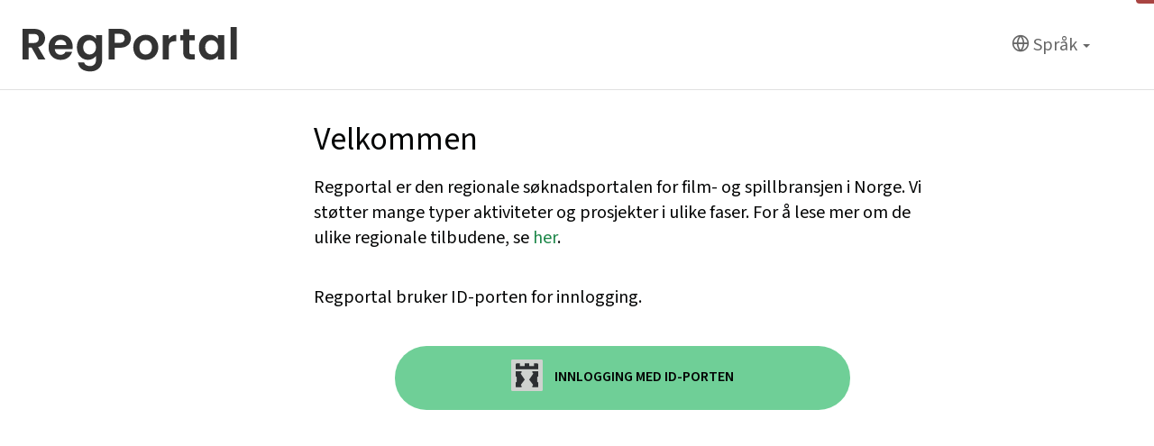

--- FILE ---
content_type: text/html;charset=utf-8
request_url: https://www.regportal.no/innlogging;jsessionid=node01fo7brfj1g1591kgm9z0ybrdvg330519.node0?0
body_size: 15001
content:
<!DOCTYPE html>
<html xmlns="http://www.w3.org/1999/xhtml">
<head><script type="text/javascript" src="./wicket/resource/org.apache.wicket.resource.JQueryResourceReference/jquery/jquery-3.7.1-ver-962A4A135B116C30221466C5E4F0E7A1.js"></script>

	<meta name="description" content="eApply">
	<meta http-equiv="Pragma" content="no-cache" />
	<meta http-equiv="Cache-Control" content="no-cache,max-age=0,must-revalidate" />
	<meta http-equiv="Expires" content="0" />
	<meta http-equiv="content-type" content="text/html; charset=utf-8" />
	<meta charset="utf-8">
	<meta http-equiv="X-UA-Compatible" content="IE=edge">
	<meta name="viewport" content="width=device-width, initial-scale=1">
	
	<link rel="icon" type="image/png" href="images/filmsys/favicon-regportal.png">
	
	<title>Logg inn</title>

	<link rel="preconnect" href="https://fonts.googleapis.com">
	<link rel="preconnect" href="https://fonts.gstatic.com" crossorigin>
	<link rel='preload' as='style' href="https://fonts.googleapis.com/css2?family=Source+Sans+3:wght@300;400;600;700&display=swap">
	<link rel="stylesheet" href="https://fonts.googleapis.com/css2?family=Source+Sans+3:wght@300;400;600;700&display=swap">

<link rel="stylesheet" type="text/css" href="./bootstrap-3.4.0-dist/css/bootstrap-ver-9568D6466155669E72ED389EBB1D22F3.css" />
<link rel="stylesheet" type="text/css" href="./bootstrap-3.4.0-dist/css/bootstrap-theme-ver-66B84A04375E2D9670544C60385E2A9A.css" />
<link rel="stylesheet" type="text/css" href="./styles/bootstrap-datetimepicker.min-ver-896DC612CB040ED439C64E115A603C33.css" />
<link rel="stylesheet" type="text/css" href="./styles/cortadoform-ver-165F71503C160C734A963FAD0812F35A.css" />
<link rel="stylesheet" type="text/css" href="./scripts/quill/quill.snow-ver-2B0E83F1077AE61BA3A67A05B5F72FC0.css" />
<link rel="stylesheet" type="text/css" href="./scripts/quill/eapply-quill-ver-40ECAFB7A905606961B9994BFE03A21E.css" />
<link rel="stylesheet" type="text/css" href="./styles/external-ver-FCBD458EA1916A0CE0B77E1C2B7FE99C.css" />
<link rel="stylesheet" type="text/css" href="./styles/siteexternal-ver-0D2BCE374417651C94F77D8A2C5BF820.css" />
<link rel="stylesheet" type="text/css" href="./styles/externalmobile-ver-4B181D8B3E45061D3D4E0B4475C6051A.css" />
</head>
<body>

	<button class="goto-content">Gå til innhold</button>

	<!--<h1 class="lefth1"></h1>-->

	<nav class="navbar mainbar">

		<div class="navbar-header">
			<a class="navbar-brand logodiv leave-confirm" href="./;jsessionid=node01fo7brfj1g1591kgm9z0ybrdvg330519.node0" aria-label="Hjem" alt="Hjem">
				<img alt="Bilde av logo" src="images/filmsys/logo-regportal.svg"/>
			</a>
			<h3 class="apptitle text-danger" aria-hidden="true"></h3>
		</div>

	</nav>

	<button class="menubutton" tabindex="0" data-toggle="dropdown" aria-haspopup="true" aria-expanded="false" aria-label="Meny" title="Meny"></button>

	<nav class="topbar">

		

		<div class="navbar-block langbar-block" style="display:none">
			<div class="dropdown">
				<button class="dropdown-toggle" tabindex="0" data-toggle="dropdown" aria-haspopup="true" aria-expanded="false" title="Språk" aria-label="Språk"><i class="feather icon-sliders"></i> <span class="mobile-hide">Visning</span> <span class="caret"></span></button>
				<ul class="dropdown-menu dropdown-menu-right">
					<li><a href="#" class="display-toggle" id="display-spacing"><i class="feather icon-type"></i> Tekstavstand</a></li>
					<!--<li><a href="#" class="display-toggle" id="display-bigger"><i class="feather icon-zoom-in"></i> Tekststørrelse</a></li>-->
					<li><a href="#" class="display-toggle" id="display-dark"><i class="feather icon-moon"></i> Dag/Natt modus</a></li>
				</ul>
			</div>
		</div>

		
		<div class="navbar-block langbar-block">
			<div class="dropdown">
				<button class="dropdown-toggle" tabindex="0" data-toggle="dropdown" aria-haspopup="true" aria-expanded="false" title="Språk" aria-label="Språk"><i class="feather icon-globe"></i> <span class="mobile-hide">Språk</span> <span class="caret"></span></button>
				<ul class="dropdown-menu dropdown-menu-right">
					<li id="id1" class="selected"><a href="#">Bokmål</a></li><li id="id2"><a href="#">English</a></li>
				</ul>
			</div>
		</div>
		

		<div class="navbar-block navbar-ui-control">
			<div>
	
	
	<script type="text/javascript">
/*<![CDATA[*/

		openCreatePhoneRequestPopup = function(){
			$('#createPhoneRequestDimmed').fadeIn(200);
			$('#createPhoneRequestPopup').fadeIn(200);
		};
		closeCreatePhoneRequestPopup = function(){
			$('#createPhoneRequestDimmed').hide();
			$('#createPhoneRequestPopup').hide();
		};
	
/*]]>*/
</script>
	
</div>
		</div>

	</nav>

	<div class="maincontainer" role="main">
		
		<div class="maincontent">
			

				
			

			

	<div class="subcontent">
		<div class="row">
			<div class="col-md-8 col-md-offset-2">
			    <div class="html-label"><h1>Velkommen</h1>
<p>Regportal er den regionale s&oslash;knadsportalen for film- og spillbransjen i Norge. Vi st&oslash;tter mange typer aktiviteter og prosjekter i ulike faser. For &aring; lese mer om de ulike regionale tilbudene, se <a href="https://filmreg.no" target="_blank">her</a>.</p>
<p><br />Regportal bruker ID-porten for innlogging.</p></div>
			</div>
		</div>

		
	        <div class="row" style="margin-top:30px">
	            <div class="col-md-6 col-md-offset-3 text-center">
	                <a class="btn btn-primary btn-big btn-block btn-mobile-fullwidth" href="./innlogging;jsessionid=node01fo7brfj1g1591kgm9z0ybrdvg330519.node0?0-1.-idPorten">
	                    <img src="images/id-porten.png" style="margin-right:10px;margin-top:-6px">
	                    Innlogging med ID-porten
	                </a>
	            </div>
	        </div>
	    

         
	         
	              
	</div>
	

		</div>
	</div>

	<footer>
		<div class="row">
			<div class="col-md-2 col-xs-12 pageclass"></div>
			<div class="col-md-8 col-xs-12 text-center">
				<div class="html-label"><p>regportal.no</p></div>
			</div>
			<div class="col-md-2 col-xs-12 version">
				<a href="https://innovit.no/tjenester/eapply/" target="_blank">eApply by Solea</a><br/>
				2025.16.9.825c4bb 08.07.2025
			</div>
		</div>
	</footer>

	

<!-- Need wicket:id on all levels to open and close popups properly -->
<div class="modal fade" tabindex="-1" role="dialog" data-keyboard="false" data-backdrop="static" id="basePopupContainerSmall">
  <div class="modal-dialog modal-sm" role="document" id="id3">
    <div class="modal-content" id="id4">
</div>
  </div>
</div>


	

<!-- Need wicket:id on all levels to open and close popups properly -->
<div class="modal fade" tabindex="-1" role="dialog" data-keyboard="false" data-backdrop="static" id="basePopupContainerMedium">
  <div class="modal-dialog" role="document" id="id5">
    <div class="modal-content" id="id6">
</div>
  </div>
</div>


	

<!-- Need wicket:id on all levels to open and close popups properly -->
<div class="modal fade" tabindex="-1" role="dialog" data-keyboard="false" data-backdrop="static" id="basePopupContainerLarge">
  <div class="modal-dialog modal-lg" role="document" id="id7">
    <div class="modal-content" id="id8">
</div>
  </div>
</div>


	

<!-- Need wicket:id on all levels to open and close popups properly -->
<div class="modal fade" tabindex="-1" role="dialog" data-keyboard="false" data-backdrop="static" id="basePopupContainerXL">
  <div class="modal-dialog modal-xl" role="document" id="id9">
    <div class="modal-content" id="ida">
</div>
  </div>
</div>


	
	

<!-- Need wicket:id on all levels to open and close popups properly -->
<div class="modal fade" tabindex="-1" role="dialog" data-keyboard="false" data-backdrop="static" id="basePopupContainerLargeSub">
  <div class="modal-dialog modal-lg modal-margin" role="document" id="idb">
    <div class="modal-content" id="idc">
</div>
  </div>
</div>


	

<!-- Need wicket:id on all levels to open and close popups properly -->
<div class="modal fade" tabindex="-1" role="dialog" data-keyboard="false" data-backdrop="static" id="basePopupContainerLargeSub2">
  <div class="modal-dialog modal-lg modal-margin" role="document" id="idd">
    <div class="modal-content" id="ide">
</div>
  </div>
</div>


	
	

	<div id="sessionTimeout" style="display:none" data-timeout="3600" data-update="60" data-active="0">0</div>
	<div id="sessionTimeoutModal" class="modal fade" role="dialog">
	  <div class="modal-dialog" style="width:350px">
	    <div class="modal-content">
	      <div class="modal-header">
	        <button type="button" class="close" data-dismiss="modal">&times;</button>
	        <h4 class="modal-title">Sesjonen avslutter</h4>
	      </div>
	      <div class="modal-body">
	        <p style="font-size:16px">
	        	<span class="feather icon-log-out pull-left" style="font-size:40px;margin-right:15px"></span>
	        	Sesjonen din avslutter snart.<br/>Trykk OK for å restarte sesjon.
	        </p>
	      </div>
	      <div class="modal-footer">
	        <button type="button" class="btn btn-default" data-dismiss="modal">Ok</button>
	      </div>
	    </div>
	
	  </div>
	</div>	
	
	<script type="text/javascript">
/*<![CDATA[*/

		$(document).ready(function(){
			initSessionTimeout(5);
		});	
	
		var sessionTimeout;
		var resetTimeout;
		var updateTime;
		var reset = true;

		function initSessionTimeout(secs) {
			if ($('#logoutLink').length) {
				$('#sessionTimeoutModal .modal-footer button').on('click',function() {
					//console.log("User reset of timeout!");
					reset = true;
				});
				resetTimeout = parseInt($('#sessionTimeout').attr('data-timeout'));
				updateTime = parseInt($('#sessionTimeout').attr('data-update'));
				//console.log("Timeout: "+resetTimeout+" Update: "+updateTime);
				updateSessionTimeout(updateTime+1);
			} else {
				var isActive = parseInt($('#sessionTimeout').attr('data-active'));
				if (isActive == 1) {
					console.error("Warning! Unable to find #logoutLink !");
				}
			}
		}

		function updateSessionTimeout(secs) {
			var v = parseInt($('#sessionTimeout').html());
			//console.log("Server reset state: "+v);
			if (reset) {
				sessionTimeout = resetTimeout;
				reset = false;
			} else if (v == 1) {				
				sessionTimeout = resetTimeout;
				//console.log("Session time reset to: "+sessionTimeout);
			} else {
				sessionTimeout -= secs;
				//console.log("Session time left:"+sessionTimeout);
				if (sessionTimeout<=0) {
					//console.log("LOGGING OUT!");
					document.location = $('#logoutLink').attr('href');
				} else if (sessionTimeout<=60 && !$('#sessionTimeoutModal').is(':visible')) {
					//console.log("Showing timeout modal");
					$('#sessionTimeoutModal').modal();
				}
			}
			if (sessionTimeout>0) {
				var time = secs*1000;
				setTimeout( function() {
					updateSessionTimeout(updateTime);
				}, time );
			}
		}
		
	
/*]]>*/
</script>
	


	<div id="working-overlay">
		<div class="working-center">
			<div id="fountainG">
				<div id="fountainG_1" class="fountainG"></div>
				<div id="fountainG_2" class="fountainG"></div>
				<div id="fountainG_3" class="fountainG"></div>
				<div id="fountainG_4" class="fountainG"></div>
				<div id="fountainG_5" class="fountainG"></div>
				<div id="fountainG_6" class="fountainG"></div>
				<div id="fountainG_7" class="fountainG"></div>
				<div id="fountainG_8" class="fountainG"></div>
			</div>
			<button id="working-reload" tabindex="0" aria-label="Systemet ser ut til å ikke svare. Trykk her for å laste siden på nytt."><span class="feather icon-refresh-cw"></span> Systemet ser ut til å ikke svare. Trykk her for å laste siden på nytt.</button>
		</div>
	</div>

	<input class="hilightblock" type="hidden" value="" name="hilightblock"/>
	<input id="uilanguage" type="hidden" value="nb" name="uilanguage"/> 
	<div id="error-tooltip" class="help-tooltip"><span></span></div>

	<div id="leaveConfirmPopup" class="modal fade" tabindex="-1" role="dialog" data-keyboard="false" data-backdrop="static">
		<div class="modal-dialog" role="document">
			<div class="modal-content">
				<div class="modal-header">
					<button type="button" class="close" data-dismiss="modal"><i class="feather icon-x"></i></button>
					<h4 class="modal-title">
						Du forlater nå siden
					</h4>
				</div>
				<div class="modal-body">
					<p>Er du sikker på at du ønsker å forlate siden.</p>
				</div>
				<div class="modal-footer">
					<button id="leaveConfirmOk" class="btn btn-default" data-dismiss="modal" type="button">Ok</button>
					<button class="btn btn-default" data-dismiss="modal">Avbryt</button>
				</div>
			</div>
		</div>
	</div>

	<!-- SCRIPTS -->
	
	<script type="text/javascript">
/*<![CDATA[*/

		$(document).ready(function() {
			initExternalBasePage();
		});
	
/*]]>*/
</script>	

	<script type="text/javascript" src="./wicket/resource/org.apache.wicket.ajax.AbstractDefaultAjaxBehavior/res/js/wicket-ajax-jquery-ver-8FBF37ACEFA139878F1F4590E87D62F8.js"></script>
<script type="text/javascript" id="wicket-ajax-base-url">
/*<![CDATA[*/
Wicket.Ajax.baseUrl="innlogging?0";
/*]]>*/
</script>
<script type="text/javascript" src="./scripts/moment-with-locales.min-ver-65A5016E8598F76B25FF443EDB362E62.js"></script>
<script type="text/javascript" src="./scripts/bootstrap-datetimepicker.min-ver-8A36160A466CAD1A9E414321F4784BAF.js"></script>
<script type="text/javascript" src="./bootstrap-3.4.0-dist/js/bootstrap.min-ver-3D8308804264C5B751F6E54734C46897.js"></script>
<script type="text/javascript" src="./scripts/default-ver-6F68F2E9CA0B117659D33D3E15D951D0.js"></script>
<script type="text/javascript" src="./scripts/quill/quill-ver-5D1B71C75337D18663A7EB65EAE70226.js"></script>
<script type="text/javascript">
/*<![CDATA[*/
Wicket.Event.add(window, "domready", function(event) { 
Wicket.Event.add('id1', 'click', function(event) { var win = this.ownerDocument.defaultView || this.ownerDocument.parentWindow; if (win == window) { window.location.href='./innlogging;jsessionid=node01fo7brfj1g1591kgm9z0ybrdvg330519.node0?0-1.-languages-1'; } ;return false;});;
Wicket.Event.add('id2', 'click', function(event) { var win = this.ownerDocument.defaultView || this.ownerDocument.parentWindow; if (win == window) { window.location.href='./innlogging;jsessionid=node01fo7brfj1g1591kgm9z0ybrdvg330519.node0?0-1.-languages-2'; } ;return false;});;
Wicket.Ajax.ajax({"u":"./innlogging;jsessionid=node01fo7brfj1g1591kgm9z0ybrdvg330519.node0?0-1.0-leavePageLink","c":"leaveConfirmOk","i":"working-overlay","e":"click","pd":true});;
Wicket.Event.publish(Wicket.Event.Topic.AJAX_HANDLERS_BOUND);
;});
/*]]>*/
</script>
<script type="text/javascript">
/*<![CDATA[*/
Wicket.Event.add(window, "load", function(event) { 
Wicket.Timer.set('sessionTimeout.0', function(){Wicket.Ajax.ajax({"u":"./innlogging;jsessionid=node01fo7brfj1g1591kgm9z0ybrdvg330519.node0?0-1.0-sessionTimeout-sessionTimeout","c":"sessionTimeout","i":"working-overlay"});}, 60000);;
;});
/*]]>*/
</script>

    

</body>


	
</html>


--- FILE ---
content_type: text/css
request_url: https://www.regportal.no/styles/cortadoform-ver-165F71503C160C734A963FAD0812F35A.css
body_size: 44259
content:

/* This file should contain all styles that are used for form rendering! */

/* Misc. form styling */

:root {
	--error-color: #a21c24;
	--error-color-light: #f2dede;
	--error-color-border: #ebccd1;
}

.bottombuttons {	
	margin-top:15px;
	padding-top:15px;
	border-top:1px dotted #ccc;
}

/* Used for radio buttons where legend is used as a label */
.documentform .fieldpanel fieldset > legend {
	border:none;
	display: inline-block;
    max-width: 100%;
    margin:0 0 5px 0;
    padding:0;
    font-weight: 700;
}

.documentform .form-group > fieldset > legend,
.documentform .form-group > fieldset > label,
.documentform .form-group > label {
	margin-bottom:6px;
	display:inline-block;
	font-size:1.1em;
}
.documentform .form-group > fieldset > legend p,
.documentform .form-group > fieldset > label p,
.documentform .form-group > label p {
	margin-bottom:0px;
	display:inline-block;
	font-size:1.0em;
}
.documentform .form-group > fieldset > legend.block-label,
.documentform .form-group > fieldset > label.block-label,
.documentform .form-group > label.block-label {
	display:block;
}

/* A formseparator is a visual separator and more prominent */
.documentform fieldset.formseparator,
.documentform fieldset.formseperator {
	margin-top:10px;
	margin-bottom:0px;
}
.documentform fieldset.formseparator legend,
.documentform fieldset.formseperator legend {
	font-size:1.4em;
	font-weight:bold;
	padding:0 0 2px 5px;
	margin:0px 0 10px 0;
	border-bottom:1px dotted #888;
}

.documentform p {
	font-size:1.2em;
}

.fieldpanel {
	clear:both;
	padding-bottom:24px;
}
.centercontent > .fieldpanel {
	padding-bottom:0;
}

.fieldpanel:after {
	content: '';
    display: block;
    clear: both;	
}

/* We have to reset this margin in order to take control of margins
   so that each field in the form has the right gap. */
.fieldpanel > .form-group {
	margin-bottom:0;
}

.horizontalradio {
	padding: 2px 0 0 5px;
}

.horizontalradio input {
	float:left;
	padding: 0;
	margin: 3px 4px 0 0;
}

.horizontalradio label {	
    float:left;
    font-weight:normal;
	margin:0px 30px 0px 0px;
	padding:0px 0px 2px 0px;
	display: inline-block;
}

.tab-panel {
	padding:10px;
}


.dl-tile .form-group > .block-label {
	border-bottom:1px solid #ccc;
	padding:3px 5px;
}

.row.no-margin {
	margin-left:0;
	margin-right:0;
}

.row.separator {
	margin-top:10px;
	margin-right:-10px;
	border-top:1px solid rgba(0,0,0,0.1);
	padding-top:10px;
}

.form-group .left-label label {
	float:left;
	margin-top:6px;
	margin-right:10px;
}

.form-group .radio {
	margin-top:3px;
}

.form-help {
	font-size:1em;
}

.tight-form-groups .form-group {
	margin-bottom:10px;
}

.fieldheader.separator {
	border-bottom:1px dotted #ccc;
	margin-bottom:10px;
} 

.modal-body > .feedbackPanel {
	margin-top:0;
}

.feedbackPanel, .errorBlock {
    padding: 15px;
    margin-top:15px;
    margin-bottom: 15px;
    border: 1px solid transparent;
    border-radius: 4px;
    color: var(--error-color);
    background-color: var(--error-color-light);
    border-color: var(--error-color-border);
    list-style:none;
}

.feedbackPanel.feedbackInfo {
    color: #31708f;
    background-color: #d9edf7;
    border-color: #bce8f1;
}

.feedbackPanel.feedbackWarning {
    color: #8a6d3b;
    background-color: #fcf8e3;
    border-color: #faebcc;
}

/* feedback block needs to be visible to screen reader */
.hide-feedback {
	height:0;
	overflow:hidden;
}

.lockedIcon {
	position:relative;
}

.lockedIcon ul {
	padding-left:60px;
}

.lockedIcon ul:after {
	position:absolute;
	left:20px;
	top:13px;
	font-size:30px;
	font-family: 'Glyphicons Halflings';
    content: " \e033";
}

.form-group.error > label,
.form-group.error .checkboxgroup .checkbox label,
.form-group.error .radiogroup .radio label,
.feedback_message_span {
	color:var(--error-color);
}

.btn-group.error label,
.fileform.error .btn-file,
.input-group.error .btn,
.input-group.error .form-control {
	border-color:var(--error-color);
	background:#f2dede;
	background-color:#f2dede;
}

.error > .dl-tile,
.dl-tile.error {
	background:#f2dede;
}

.feedback_message_span {
	font-size:1.1em;
	display:block;
	padding:7px 0 0 4px;
}

/* Test to see if we can have an icon on these? */
.feedback_message_span:before {
	margin-right:5px;
	font-family: "feather";
	content:"\e81c" / "";
	font-size:1.0em;
}

.feedback_message_span:empty {
	display:none;
}

.error legend,
.error + label {
	color:var(--error-color) !important;
}

.error .dl-tile legend {
	color:#000028 !important;
}

.input-group.error .btn,
.input-group.error input,
.select2-container.error a,
.form-control.error:focus,
.form-control.error {
	border:1px solid var(--error-color);
	background-color:#f2dede;
	color:var(--error-color) !important;
}

.formtable tr.total td.error {
	color:var(--error-color);
}

.form-control-static.error {
    color:var(--error-color) !important;
}

.mceEditor table.mceLayout,
.mceEditorReadOnly {
	border:1px solid #A2A2A9 !important;
	border-radius:4px;
}
.mceToolbar > div {
	position:relative;
}
td.mceToolbar span[role="application"] {
	text-align: center;
	display: block;
	margin-top:3px;
}
table.mceToolbar {
	display: inline-block;
}

.defaultSkin td.mceToolbar {
	background:#F5F5FA !important;
}

.defaultSkin table.mceLayout tr.mceLast td,
.defaultSkin table.mceLayout tr.mceFirst td {
	border-top:0 !important;
	border-bottom:0 !important;
}

.defaultSkin table.mceLayout tr.mceFirst td {
	padding-top:2px;
	border-top-left-radius:4px;
	border-top-right-radius:4px;	
	background:white;
}

.mceEditor.focused table.mceLayout {
	box-shadow:none;
	border-color:#6FCF97 !important;
	outline: 0;
}

/*
.mceEditor .mceIframeContainer iframe {
	padding:0 1px;
}
*/


.form-group.error .mceEditor table td.mceFirst,
.form-group.error .mceEditor table {
	border-color: var(--error-color) !important;
}

.mceEditor td.mceToolbar {
	border-bottom-left-radius:4px;
	border-bottom-right-radius:4px;
}

.mceEditor td.mceToolbar span[role="application"] {
	white-space:normal;
}

.atab-button .erroricon {
	display:none;
}
.atab-button.sectionerror {
	border-color: var(--error-color);
}
.atab-button.sectionerror .erroricon {
	display:inline-block;
	float:right;
	font-size:24px;
	padding: 2px 2px 1px 2px;
	margin-top: -1px;
	margin-bottom: -1px;
	border-radius:15px;
	color:var(--error-color);
	background:var(--error-color-light);
}
.atab-button.btn-default.sectionerror {
	background-image: linear-gradient(to bottom, #fff 0%, #f2dede 100%);
}
.atab-button.btn-default.sectionerror:link,
.atab-button.btn-default.sectionerror:visited,
.atab-button.btn-default.sectionerror:active,
.atab-button.btn-default.sectionerror:hover {
	background:#f2dede;
}

.successicon,
.formtable td span.successicon { 
    color:#3c763d;
}

.control-large, input.large, select.large, div.large {
	width:100%;
}

.control-medium, input.medium, select.medium, div.medium {
	width:50%;
}

.control-small, input.small, select.small, div.small {
	width:25%;
}

.control-date {
	width:150px;
}

textarea {
	resize: vertical;
	min-height:55px;
}

textarea.large {
	height:215px;
}
textarea.medium {
	height:115px;
}
textarea.small {
	height:75px;
}

textarea.assessment {
	min-height:55px;
}

/* use .btn-icon for buttons that only have icon to override this margin */
.btn .feather,
.btn .glyphicon {
	top:2px;
	margin-right:5px;
}

.btn-icon .feather,
.btn-icon .glyphicon {
	margin-right:0 !important;
}

/* use .btn-onlyicon to remove border */
.btn.btn-onlyicon {
	border:1px solid transparent;
	padding:2px;
	height:auto !important;
	margin:0 !important;
	text-align:center;
	font-size:1em !important;
	line-height: 1em;
}
.btn.btn-onlyicon .feather {
	font-size:1.3em;
}
.btn-onlyicon span {
	display:none;
}
.btn.btn-onlyicon-danger {
	color:#721c24;
}
.btn-onlyicon-danger:hover {
	color:#993432;
}

.toolbar {
	width:100%;
}

.toolbar .toolbarblock {
	float:left;
	margin-right:30px;
	min-height:30px;
}

.toolbarblock label,
.toolbar .search label
{
	display:inline-block;
	float:left;
	margin-top:6px !important;
	margin-right:10px;
}

.toolbar .btn-group label {
	margin-top:0px !important;
	margin-right:0px !important;
}

.modal-header {
	background-image: -webkit-linear-gradient(top,#337ab7 0,#2e6da4 100%);
    background-image: -o-linear-gradient(top,#337ab7 0,#2e6da4 100%);
    background-image: -webkit-gradient(linear,left top,left bottom,from(#337ab7),to(#2e6da4));
    background-image: linear-gradient(to bottom,#337ab7 0,#2e6da4 100%);
    filter: progid:DXImageTransform.Microsoft.gradient(startColorstr='#ff337ab7', endColorstr='#ff2e6da4', GradientType=0);
    background-repeat: repeat-x;
    border-top-left-radius:4px;	
    border-top-right-radius:4px;
    color:white;
    overflow:hidden;
    padding-bottom:10px;	
}

.modal-header .close {
	color:white;
	font-size:2em;
}

.modal-header .modal-title {
	line-height:1;
}

ul.formattachments {
	padding-left:25px;
	margin-bottom:5px;
}

ul.formattachments li a {
	font-size:16px;
}

ul.formattachments li:last-child {
	margin-bottom:10px;
}

.attachmentlink {
	display:block;
	font-size:1.0em;
	margin-left:20px;
	margin-bottom:5px;
}



/* Wicket TabPanel - bootstrap look */

.tab-row > ul {
	margin-top: 0;
	padding-left: 0;
    margin-bottom: 0;
    list-style: none;	
    border-bottom: 1px solid #ddd;
    padding-left:10px;	
}

.tab-row > ul:before {
	display: table;
    content: " ";
}

.tab-row > ul:after {
	clear:both;
	display: table;
    content: " ";
}

.tab-row > ul > li {
    position: relative;
    display: block;
	float: left;
    margin-bottom: -1px;
}

.tab-row > ul > li > a {
	margin-right: 2px;
    line-height: 1.42857143;
    border: 1px solid transparent;
    border-radius: 4px 4px 0 0;
	position: relative;
    display: block;
    padding: 10px 15px;
    color: #337ab7;
    text-decoration: none;
    background-color:#f2efed;
    border-bottom: 1px solid #ddd;
}

.tab-row > ul > li.selected > a {
	color: #555;
    cursor: default;
    background-color: #fff;
    border: 1px solid #ddd;
    border-bottom-color: transparent;	
}

.tab-row > ul > li:not(.selected):hover > a {
	background:var(--light-grey-hover);
}

label.required::after,
legend.required::after,
legend.prequired::after,
label.prequired p::after {
    content: " *" / "";
}

.help-inline {
	display:block;
	color:#333;
	font-style:normal;
	font-size:1.1em;
	margin-bottom:10px;
}

.help-inline li,
.help-inline a,
.help-inline i,
.help-inline b,
.help-inline p {
    font-size:1.0em;
}
.help-inline a {
	text-decoration:underline;
}

.help-top {
	padding-bottom:10px;
}

.help-top .help-inline {
	font-style: normal;
	color: inherit;
}

.help-icon {
	position:relative;
	margin:0px 8px;
	top:2px;
	display:inline-block;
	font-size:1.4em;
	font-weight:normal;
}

.help-icon:hover {
	background:#eee;
	border-radius:50%;
}

.helpicon {
    margin-left:10px;
    width:20px;
    border-radius:50%;
    background:#ddd;
    padding:3px;
    opacity:0.6;
    margin-top:-5px;
}

.help-icon:hover,
.helpicon:hover {
    cursor:help;
    opacity:1.0;
}

.wicket_orderUp {
	padding-right:20px !important;
	background-image:url(../images/sortdown.png) !important;
	background-repeat:no-repeat !important;
	background-position: right 10px bottom 20px !important;
}

.wicket_orderDown {
	padding-right:20px !important;
	background-image:url(../images/sortup.png) !important;
	background-repeat:no-repeat !important;
	background-position: right 10px bottom 20px !important;
}

.fieldgrouptable,
.formtable {
	width:100%;
	font-size:1.1em;	
}
.formtable-fixed {
	table-layout: fixed;
}

table.formtable th {
	color: #000028;
	border-bottom: 1px solid #ccc;
	padding: 4px 5px 3px 5px;
}
table.formtable-fixed th.column-counter,
table.formtable-fixed th.column-delete {
	width:3%;
}
table.formtable-fixed th.column-date {
	width:150px;
}

.fieldgrouptable td,
.formtable td {
	color: #000127;
	padding:5px 5px 0px 5px;
	height:28px;
	vertical-align: top;
}

.fieldgrouptable tr.error > td:first-child,
.formtable tr.error-td td,
.formtable tr.error-td td span,
.formtable tr.error > td:first-child {
    color:var(--error-color);
}


.formtable tr.error > td:first-child:before {
	position:absolute;
	margin-left:-20px;
	font-family: "feather";
	content:'\e81c';
	font-size:1.0em;
}

.table tr.strikethrough td,
.fieldgrouptable tr.strikethrough td,
.formtable tr.strikethrough td {
    text-decoration: line-through;
}

.formtable td span {
	color:black;
}
.formtable td span.required:after {
	content:'*';
}

.formtable a {
	font-size:1.1em;
}
.formtable .btn {
	font-size:12px;
}

.formtable .wicket_orderDown,
.formtable .wicket_orderUp {
	background-position: right 10px bottom 12px !important;
}

.formtable tr.hilight td {
	background:#ffd;
    font-style: italic;
}

.formtable tr.disabled td {
    background:#ddd;
    font-style: italic;
}

.formtable tr.tsubhead td {
    background:#e8e8e8;
    font-weight: bold;
}

.formtable .funding-phase-header td,
.formtable .funding-subphase-header td {
	font-style: italic;
    padding-top: 5px;
    padding-bottom: 5px;
}

.formtable .funding-phase-header td {
    font-weight: bold;
}

.formtable .funding-total td,
.formtable .funding-phase-sum td,
.formtable .funding-subphase-sum td {
    font-weight: bold;
    border-top:1px solid #ccc;
    padding-top: 5px;
    padding-bottom: 5px;
}

.formtable td.editable-cell:before {
    content: "\270f";
    font-family: 'Glyphicons Halflings';
    font-style: normal;
    font-weight: 400;
    opacity:0.6;
}

.table-lines tr {
	border-bottom:1px solid #eee;
}

tr.total td {
	font-weight:bold;
}

.budget th.total,
.budget tr.total td,
.spreadsheet th.total,
.spreadsheet tr.total td {
	text-align:right;
	padding-right:13px;
}

.number-cell {
	text-align:right !important;
	padding-right:9px;
}
.boolean-cell {
	text-align: center;
	font-weight: bold;
	font-size: 1.3em;
}

.formtable td.actions-cell {
	padding:0;
	width:1%;
	text-align:center;
}
.formtable td.actions-cell a {
	display: inline-block;
    vertical-align: middle;
    padding: 0px 3px 0px 3px;
    margin-top: 4px;	
}
.formtable td.actions-cell a .icon-x {
	position:relative;
	top:-1px;
}
.formtable td.actions-cell a:hover {
	text-decoration:none;
	background:#00000040;
	border-radius:50%;
}

/* Used for when you need some visual clue even though rows are not clickable */
.table-row-hover tbody tr:hover {
	background:#eee;
}

.number-control {
	text-align:right;
}

.formtable tbody tr:last-child td {
	padding-bottom:4px;
}
.formtable tfoot {
	border-top:1px solid #ccc;
}
.formtable tfoot tr:first-child td {
	padding-top:7px;
}

.budget thead:first-child th:first-child {
	border-top-left-radius:4px;
}

.budget thead:first-child th:last-child {
	border-top-right-radius:4px;
}

.budget tfoot:last-child td:first-child {
	border-bottom-left-radius:4px;
}

.budget tfoot:last-child td:last-child {
	border-bottom-right-radius:4px;
}

.budget tfoot,
.budget thead th {
	font-weight:600;
}

.budget thead th {
	border-bottom:1px solid #d8d8d8 !important;
}

.budget tbody td {
	vertical-align: middle !important;
	padding:3px 5px 1px 5px;	
}

.budget tbody td:first-child {
	padding-left:15px;
}

.budget tbody td:first-child input {
	margin-left:-10px;
}

.input-group.date {
	width:180px;
}

.spreadsheet .input-group.date input {
	margin-bottom:0;
}
.spreadsheet .input-group.date .input-group-addon .feather,
.spreadsheet .input-group.date .input-group-addon .glyphicon {
	line-height:0.8;
	top:3px;
}
 .spreadsheet .input-group.date {
	height:30px;
	width:140px;
}

.spreadsheet tbody td input[type="checkbox"] {
	width:20px;
	height:20px;
	display:inline-block;
}

.spreadsheet tbody td .form-control,
.budget tbody td .form-control,
.coursetable tbody td .form-control {
	font-size:1em;
	height:30px;
}

.budget tbody td.required {
	position:relative;
}
.budget tbody td.required::after {
	position:absolute;
	right:8px;
	top:0;
	content:'*';
	font-size:1.4em;
	color:#888;
}

.spreadsheet tbody td .btn {
	height:30px;
	margin-bottom:2px;
}

.spreadsheet tbody td {
	height:36px;
	vertical-align: middle;
}

.spreadsheet tbody td textarea.form-control {
	resize:none;
	min-height:30px;
	height:30px;
	padding:3px 12px;
	overflow:hidden;
}
.spreadsheet tbody td .form-control.long-text {
	font-size:0.9em;
}

.spreadsheet tbody td select.form-control {
	padding:0px 8px 0px 8px;
}

.spreadsheet.hide-row-numbers .column-counter,
.spreadsheet.hide-row-numbers .row-counter {
	display:none;
}

.budget .tsubhead th {
	background:#e8e8e8;
}

.tsubhead.hover tr:hover th {
	background:#ccc;
}

th.column-counter {
	width:1%;
}
th.column-delete {
	width:1%;
}
th.column-text {
	width:20%;
	text-align:left;
}
th.column-date {
	width:1%;
	text-align:left;
}
th.column-number {
	width:10%;
	text-align:left;
}
th.column-boolean {
	width:8%;
	text-align:center;
}
th.column-file {
	width:5%;
	text-align:left;
}

.file-link {
	margin-left:2px;
	border-radius:4px;
	padding:2px 6px 2px 6px;
	font-size:1.2em !important;
}
.file-link:hover {
	background:#ddd;
	text-decoration:none;
}

.btn.btn-file.btn-icon {
	padding:2px 6px 0px 6px;
	font-size:1.2em;
	margin:0;
}

.fieldgrouptable td:nth-child(1) { width:40px; text-align:right; }
.fieldgrouptable td:nth-child(3) { width:15px; text-align:right; }

.coursetable thead th {
    padding-top: 0 !important;
}

.coursetable td {
	padding: 4px 5px;
}

.coursetable td:nth-child(2), 
.coursetable td:nth-child(3) { 
	width:175px; 
}

.coursetable .total td {
	margin-top: 5px;
	border-top: 1px solid #ececec;
}

.coursetable td input { 
    width: 150px; 
}

/* Accordion panel */

.tab.open .atab-button {
	pointer-events: none;
}

.atab-button.btn-default {
	width:100%;
	text-align:left;
	font-weight:bold;
	font-size:1.2em;
	margin-bottom:10px;
}

.atab-button.btn-primary {
	margin-bottom:0;
	width:100%;
	text-align:left;
	font-weight:bold;
	font-size:1.2em;
	margin-bottom:0px;
}

.btn.atab-button .feather {
	margin-right:0;
	font-size:1.4em;
	vertical-align:middle;
}

.atab-panel {
	padding:20px 20px 0px 20px;
	margin:0 5px 0 5px;
	background:white;
	border-left:1px solid #ddd;
	border-right:1px solid #ddd;
}

.atab-panel:after {
	content:'';
	display: block;
	clear:both;	
}

.atab-buttons {	
	padding:15px 20px 15px 20px;
	background:#f4f4f4;
	margin:0 5px 10px 5px;
	border:1px solid #ddd;
	border-top:1px solid #ddd;
	border-bottom-left-radius:4px;
	border-bottom-right-radius:4px;
}

/* HTML rendering of forms */

.panel-html {
	overflow:hidden;
	padding:15px 0 0 0;
}

.case-nav .document-title {
	margin-bottom:0;
}
.case-nav .document-title dt {
	color:white;
	opacity:0.8;
}
.case-nav .document-title dd {
	color:white;
}
.case-nav .btn-primary {
	border-color:#678;
}
.case-nav .btn-primary:hover {
	border-color:#89a;
}
.case-nav + .panel-html {
	padding-top:0;
	background:transparent;
}
.case-nav h4 {
	display:block;
	font-size:1em;
	padding:0;
	margin:2px 0 8px 0;
}

.panel-html .html .document-title {
	display:none;
}

.document-title h1 {
	font-size:18px;
	margin:3px 0 0 0;
	display:inline-block;
}

.document-title .casenumber {
	float:right;
}

.document-title dl {
	padding:0;
	margin:0;
}

.document-title dt {
	clear:both;
	display:block;
	width:110px;
	text-align:right;
	float:left;
	color:#666;
	padding:0;
}

.document-title dd {
	font-weight:bold;
	display:block;
	margin-left:120px;
	padding:0;
	text-overflow:ellipsis;
	overflow:hidden;
}
.document-title dd a {
	font-size:1.1em;
}

.participant p, .participant label {
	padding: 0 !important;
	margin: 0 !important;
}

.single-participant .dl-tile {
	margin-bottom:0;
}

.dl-tile {
	position:relative;
	background:#f4f4f4;
	padding:10px;
	border-radius:4px;
	margin:0 5px 10px 5px;
	overflow:hidden;
}

.dl-tile .dl-title {
	background:rgba(0,0,0,0.1);
	margin:-10px -10px 5px -10px;
	padding:2px 10px;
	font-weight:bold;
}

.dl-tile dl {
	margin-bottom:0px;	
}

.dl-tile dd {
	font-size:16px;
	color:black;
}

.dl-tile a:not(.btn), .dl-tile dd a:not(.btn) {
	font-size:16px;
}

.row.dl-horizontal {
	margin-left:0;
	margin-right:0;
}

.dl-horizontal dt {
	color:#444;
	font-weight:normal;
	font-size:15px;
	margin-top:1px;
}

.dl-shortlabels dt {
	width:135px;
}

.dl-shortlabels dd {
	margin-left:145px;	
}

.dl-tile.person-tile, 
.dl-tile.project-tile,
.dl-tile.partner-tile {
	min-height:58px;
}

.dl-tile.partner-tile::before,
.dl-tile.project-tile::before,
.dl-tile.person-tile::before {
	position:absolute;
	top:6px;
	left:15px;
	font-family: 'feather';
	font-style: normal;
    font-weight: 400;
	font-size:30px;
	color:rgba(0,0,0,0.1);
}

.dl-tile.person-tile::before {
	content:"\e8e9";
}
.dl-tile.project-tile::before {
	content:"\e874";
}
.dl-tile.partner-tile::before {
	content:"\e87a";
}

.organization-tile {
	background: white; 
	border: 1px solid #ddd; 
	margin: 0;
}

.dl-tile.organization-tile dt {
	text-align: left;
	width: 100px;
}

.dl-tile.organization-tile dd {
    margin-left: 110px;
}

.documentform .fieldpanel .dl-tile legend {
	padding-top:10px;
	font-size: 1.1em;
	color:#282828;
	border-bottom: 1px dotted #aaa;
}

.atab-buttons .btn-default,
.dl-tile .btn-default {
	background:white;
}

.tile-buttons .btn-danger,
.tile-buttons .btn-sm {
	font-size:12px;
	margin:2px 0;
	width:125px;	
}

.form-group.disabled .btn-file {
	opacity:0.6;
	cursor:default;
	pointer-events:none;
} 

.tile-buttons {
	text-align:right;
}

.checkboxgroup,
.radiogroup {
	margin-left:10px;
}

.checkboxgroup .checkbox,
.radiogroup .radio {
	margin-top:0;
	margin-bottom:6px;
}

.radio label,
.checkbox label {
	font-size:1.1em;
	padding-left:25px;
}

.checkbox label.disabled {
	opacity:0.7;
	cursor:default;
}

/* For radiogroups we really should have the text in a separate span like checkbox */
.radiogroup[disabled="disabled"],
.checkbox label input[disabled] + span {
	opacity:0.7;
	cursor:not-allowed;
}

.textlength {
	text-align:right;
	font-size:11px;
	color:#888;
	height:0;
}

.textlength.error {
	color:var(--error-color);
}

.textlength.onlyover {
	display:none;
}
.textlength.onlyover.error {
	display:block;
	height:12px;
}

.select2-choice {
	font-size:16px;
}


/* Html version of application */

.html .document-title:after {
	content: "";
	display: table;
	clear: both;
}

.html .section-heading {
	background:#e8e8e8;
	color:#000028;
	padding:3px 10px 3px 10px;
	font-size:18px;
	min-height:32px;
	font-weight:bold;
	border-radius:0;
	box-shadow:0 0px 15px rgba(0,0,0,0.3);
	border-top:1px solid #bbb;
}
/*
.html .section-heading:focus {
	outline:-webkit-focus-ring-color auto 1px;
}
*/

.html {
	font-size:1.1em;
}
.html h4 {
	border-bottom:1px solid #000028;
	padding-bottom:3px;
	margin-bottom:7px;
	font-size:18px;
}
.html i {
	color:#333;
	font-size:0.9em;
}
.html .dl-tile dt {
	font-size:0.9em;
	padding-top: 2px;
}
.html .dl-tile dl,
.html .dl-tile dd,
.html .dl-tile dd a,
.html dd a {
	font-weight:normal;
	font-size:1em;
}
.html a:not([href]),
.html a[href=""]
.html a[href="#"]{
	text-decoration: none;
	color:black;
}
.html .dl-tile a .feather,
.dl-tile a .feather,
.html .dl-tile a .glyphicon,
.dl-tile a .glyphicon {
	margin-right:5px;
}

.html .dl-tile.person-tile::before,
.html .dl-tile.project-tile::before,
.html .dl-tile.partner-tile::before {
	font-size:34px;
}

.html p,
.html a,
.html label,
.html ul,
.html ol {
	font-size:1em !important;
}

.html .document-title {
	padding:0 50px 15px 15px;
}

.html .section {
	padding:10px;
	margin:0;
	background:white;
	border-radius:0;
	border:0;
}

.html .section .section {
	border-left:1px dotted #ccc;
	border-right:1px dotted #ccc;
}
.html .section .section:last-child {
	border-bottom:1px dotted #ccc;
}
.html .section .section-heading {
	border:none;
	box-shadow:none;
}

.html .field-heading {
	font-weight:bold;
	padding:0 0 1px 7px;
	color:#333;
	font-size:1.0em;
}
.html .field-help {
	font-size:1.0em;
	color:#333;
	padding:0 0 1px 7px;
}

.html .field-header {
	color:#333;
	font-size:1.0em;
	font-weight:bold;
	border-bottom:1px solid #00000020;
	padding:0 0 1px 7px;
	margin:5px 0 9px 0px;
}

.html .field-value {
	margin:0 5px 10px 15px;
	min-height:10px;
}

.html .field-value i {
	color:#aaa;
}

.html table.attachments {
	margin-bottom:10px;
}

.html table.attachments td {
	padding-left:15px;
}

.html .attachments a {
	color:#337ab7;
}

.html .attachments a .feather,
.html .attachments a .glyphicon {
	margin-right:5px;
}

.html .financialplan,
.html .formtable {
	width:100%;
}

.html .formtable tr:hover td {
	background: transparent;
	color:black;
}

.html .formtable {
	font-size:0.9em;
}

.html .field-padding {
	padding:0 5px 10px 5px;
}

.html .field-indent {
	padding-left:15px;
}

.html .financialplan thead th,
.html .formtable thead th,
.html .formtable .tsubhead th {
	vertical-align:bottom;
	padding:3px 5px;
}
.html .financialplan td,
.html .formtable td {
	vertical-align:top;
	padding:3px 5px;
}
.html .formtable td span.icon-check {
	font-weight:bold;
}

.html .budget td,
.html .budget thead th,
.html .financialplan td,
.html .financialplan thead th,
.html .coursetable td,
.html .coursetable thead th
{
	font-size:0.9em;
}

.html .table-extra-text {
	font-size:0.82em;
	padding-left:5px
}

.html .budget .tsubhead td,
.html .financialplan .tsubhead td {
	background:#eee;
	font-weight:bold;
}

.html .budget thead th {
	background:transparent;
}

.html .budget .tsubhead th {
	background:#eee;
}

.html .financialplan th {
	border-bottom:1px solid #ccc;
}

.html .budget tfoot td:last-child,
.html .budget thead th:last-child {
	padding-right:4px;
}

.html .budget tfoot,
.html .budget thead:first-child th {
	background:transparent;
}

.html .tfoot,
.html .budget tfoot,
.html .financialplan tfoot {
	border-top:1px solid #ccc;
	font-weight:bold;
}

.html .tfoot td,
.html .budget tfoot td,
.html .financialplan tfoot td {
	padding-bottom:10px;
}

.html .align-right {
	text-align:right;
}

.html .applicant-tile {
	margin-top:5px;
	/*border:1px solid #e0e4e8;*/
	background:#f4f4f4;
	padding:5px;
	border-radius:4px;
}

.html .applicant-tile dl {
	padding:0;
	margin:0;
}

.html .applicant-tile dt {
	display:block;
	width:110px;
	text-align:right;
	float:left;
	color:#666;
	padding:0;
}

.html .applicant-tile dd {
	font-weight:bold;
	display:block;
	margin-left:120px;
	padding:0;
	text-overflow:ellipsis;
	overflow:hidden;
}

.html .section-heading:hover {
	background:#d8d8d8;
	cursor:pointer;
}

.html .section-heading .feather,
.html .section-heading .glyphicon {
	margin-right:5px;
	font-size:0.9em;
	transition-duration: 0.3s;
    transition-property: transform;    
}

.html .section-heading.closed .feather,
.html .section-heading.closed .glyphicon {
	-webkit-transform: rotate(90deg);
    -moz-transform: rotate(90deg);
    -o-transform: rotate(90deg);
    -ms-transform: rotate(90deg);
    transform: rotate(90deg);
}

.html .section.closed {
    display:none;
}

.html .glyphicon-info-sign {
	color:#888;
	margin-right:5px;
	font-size:1.2em;
	vertical-align: top;
}

.html .side-margins {
	margin-left:15px;
	margin-right:15px;
}

.collapse-all {
	margin-left:5px;
}

#document .collapse-all {
	position: absolute;
	top: 10px;
	right: 10px;
	font-size: 2em;
	padding: 1px 0px 1px 4px;
	line-height: 1em
}

.revision-number {
	position:absolute;
	right:15px;
	top:20px;
}

.revision-number span {
	font-weight:bold;
}

.no-bottom-margin {
	margin-bottom:0;
}

div.wicket-aa-container {
	border-width: 1px;
	border-color: #cccccc;
	border-style: solid;
	max-height:300px;
	overflow-y:scroll;
}

div.wicket-aa {
	background-color: white;
	padding: 2px;
	text-align:left;
}
 
div.wicket-aa ul {
	list-style:none;
	padding: 2px;
	margin:0;
}

div.wicket-aa ul li {
	padding:2px;
}

div.wicket-aa ul li.selected {
	background-color: #eee;
	margin:0;
}

/* Jquery UI already have a tooltip class. Need to update all code to use that instead of this! */
.help-tooltip {
	position:fixed;
	top:-100px;
	left:0px;
	width:600px;
	opacity:0;
	z-index: 2000;
	font-size:1em;
	pointer-events: none;
}

.help-tooltip > span {
	display:inline-block;
	position: absolute;
	color: var(--text-color);
	background: var(--light-grey);
	text-align: center;
	padding: 3px 6px;
	border-radius: 6px;
	border:1px solid #888;
	box-shadow: 0 2px 5px rgba(0, 0, 0, 0.1);
}
.help-tooltip > span::after {
    content: "";
    position: absolute;
    top: 100%;
    left: 50%;
    margin-left: -5px;
    border-width: 5px;
    border-style: solid;
    border-color: #888 transparent transparent transparent;
}
.help-tooltip > span strong,
.help-tooltip > span b,
.help-tooltip > span p,
.help-tooltip > span li {
	font-size:1em;
}
.help-tooltip > span p:last-child {
	margin-bottom:0;
}

#error-tooltip > span {
	background:#B72724;
}
#error-tooltip > span::after {
    border-color: #B72724 transparent transparent transparent;
}

option.hilight {
	background:#e4e4e4;	
}

.application-form h1 {
	font-size:30px;
	margin-bottom:15px;
}

.form-inline .totalscore .form-control {
	width:60px;
}

/* Field Group */
.field-group .application-form .panel-heading {
	display:none;
}
.field-group .application-form .panel {
	border:none;
	box-shadow:none;
	margin-bottom:0;
}
.field-group .application-form .panel-body {
	background:white;
	padding:0;	
}
.field-group .application-form .atab-panel {
	border-bottom:1px solid #ddd;
	border-bottom-left-radius:4px;
	border-bottom-right-radius:4px;
	margin-bottom:5px;
}
.field-group-tile {
	color: #333;
	padding:0;
	border:0;
	border-radius:4px;
	margin-left:0;
	margin-right:0;
	overflow:hidden;
	margin-bottom:10px;
}
.field-group-tile .document-title {
	display:none;
}
.field-group-tile .section-heading {
	border-top:0;
	box-shadow:none;
	background:#e0e0e0;
}
.field-group-tile.error .section-heading {
    color:var(--error-color);
}
.field-group-tile .section-heading:hover {
	background:#e0e0e0;
	cursor:default;
}
.field-group-tile .section-heading .feather,
.field-group-tile .section-heading .glyphicon {
	display:none;
}
.field-group-tile .section {
	background:#f8f8f8;
}
.field-group-tile .section fieldset:last-child {
	margin-bottom:0;
}
.application-form .field-group-tile:hover .section {
	background:#f4f4f4;
	cursor:pointer;
}
.application-form .field-group-tile:hover .section-heading {
	background:#5FBF87;
	cursor:pointer;
}
.field-group-tile-wrapper {
	position:relative;
}
.field-group-tile-wrapper.readonly {
	pointer-events:none;
}
.field-group-tile-wrapper .delete-tile {
	position:absolute;
	top:0;
	right:0px;
	height:32px;
	font-size:18px;
	background:#ffffff30;
	padding:4px 4px 0px 7px;
	border-bottom-left-radius:50%;
	border-top-right-radius:4px;
}
.field-group-tile-wrapper .delete-tile a {
	text-decoration:none !important;
}
.field-group-tile-wrapper .delete-tile:hover {
	background:#ffffff50;
}
.field-group-tile-wrapper .info {
	position:absolute;
	top:8px;
	right:50px;
	height:32px;
	font-size:14px;
	color:#000000a0;
	pointer-events:none;
}
.field-group-tile fieldset {
	margin-bottom:0;
}

.field-group .application-form .panel-body {
	border:0;
}

/*
.fromspreadsheet {
	background:#ffe !important;
}
*/

.group-select-control option {	
}

.group-select-control option:disabled {
	background:#ddd;
	color:black;
	font-weigth:bold;
}

.fileform label {
	float:left;
}

.upload-progress {	
	float:left;
	display:none;
	width:200px;
	margin:6px 0 0 15px;
}

.upload-progress-show {
	display: block !important;
}

.upload-progress .progress {
	margin-bottom:0;
}

@-webkit-keyframes rotating {
    from {
        -webkit-transform: rotate(0deg);
    }
    to {
        -webkit-transform: rotate(360deg);
    }
}
.upload-progress-icon {
	display:none;
}
.upload-progress-icon.rotate {
	display:inline-block;
	-webkit-animation: rotating 2s linear infinite;
}

.left-collapsable {
	position:relative;
}

.btn-collapsable:before {
    content: "\e079";
    font-family: 'Glyphicons Halflings';	
}
.btn-collapsable.collapsed:before {
    content: "\e080";
}
.btn-collapsable {
	position:absolute;
	display:block;
	top:50%;
	left:0px;
    background: transparent;
    color: #888;
    margin-top:-50px;
	padding:100px 0px 100px 1px;
	z-index:5;
	border-radius:4px;
	cursor:pointer;
	margin-right:1px;
}
.btn-collapsable:hover {
	color:black;
	background:#e4e4e4;
}
@media only screen and (max-width: 1199px) {
	.btn-collapsable {
		display:none;
	}
}

.btn-collapse-assessment {
	position:absolute;
	top:0;
	right:15px;
}
.btn-collapse-assessment::before {
    content: "\e114";
    font-family: 'Glyphicons Halflings';
    position:relative;
    top:2px;	
}
.btn-collapse-assessment.collapsed:before {
    content: "\e113";
}

/* AssessmentCriteriaPanel */

.criteria-block {
	margin-bottom:10px;
}
.criteria-header {
	display:flex;
}
.documentform .form-group .criteria-header > label {
	font-size:1.1em;
	flex:1;
	margin-top:2px;
	margin-right:15px;
}
.documentform .criteria-block .criteria-description p {
	font-size:1.1em;
}
.criteria-block .criteria-description p:last-child {
	margin-bottom:0;
}
.criteria-block .criteria-description p:empty {
	display:none;
}
.criteria-header .criteria-score {
	/*position:absolute;
	top:0;
	right:15px;
	width:250px;
	z-index: 2;*/
	text-align:right;
	display:flex;
	/* center vertically */
	align-items: center;
	/* horizontally right */
	justify-content: flex-end;
}
.criteria-header .criteria-score select {
	width:90px;
	padding:2px 4px;
	height:auto;
}
.criteria-header .btn-group .btn {
	padding:3px 8px;
}
.criteria-block .separator {
	position:relative;
	margin:5px 0;
	border-bottom:1px solid #ccc;
}
.criteria-block .separator .btn-icon {
	position:absolute;
	color:#666;
	top:1px;
	right:5px;
	background:white;
	padding:0px 5px;
	border-radius:4px;
	z-index: 1;
}
.criteria-block .separator .btn-icon:hover {
	cursor:pointer;
	color:black;
	background:#eee;
}
.criteria-assessment .btn-icon {
	margin-top: 20px;
	font-size: 1.4em;
	padding: 1px 0 0 1px;
	text-align: center;
	border-radius: 4px;
	text-decoration: none;
}
.criteria-assessment .btn-icon:hover {
	background:#eee;
}
/*
.criteria-title.no-score {
	padding:6px 50px 8px 5px;
}
 */

p.text-collapsed {
	white-space:nowrap; 
    overflow:hidden;
    text-overflow:ellipsis;
    margin-bottom:0;
    font-size:14px;
}

.overlayicon-archive:after { content: "\e90d"; }
.overlayicon-plus:after { content: "\e8b1"; }
.overlayicon-book:after { content: "\e837"; }
.overlayicon-user:after { content: "\e8e9"; }
.overlayicon-left:after { content: "\e828"; }
.overlayicon-right:after { content: "\e829"; }

.overlayicon-left:after,
.overlayicon-right:after,
.overlayicon-archive:after,
.overlayicon-plus:after,
.overlayicon-book:after,
.overlayicon-user:after {
	position:absolute;
	top:-6px;
	left:0;
    font-family: 'feather';
    text-shadow:0 2px 2px black;
    color:#bb8;
}

.overlayicon-left::before,
.overlayicon-right::before,
.overlayicon-archive::before,
.overlayicon-plus::before,
.overlayicon-book::before,
.overlayicon-user::before {
	font-size:18px;
	position:relative;
	left:0px;
	top:5px;
}

.resize-handle {
	position:absolute;
	right:0;
	bottom:0;
	height:16px;
	width:16px !important;
	background-image:url(../images/resize-handle.png) !important;
	background-repeat:no-repeat;
	cursor:ns-resize !important;
}

.modal-xl {
	width:1170px;
}
#basePopupContainerLargeSub .modal-content {
	margin:15px;
}
#basePopupContainerLargeSub {
	z-index:2050;
}
.modal-backdrop + .modal-backdrop {
	z-index:2040;
}

#basePopupContainerLargeSub2 .modal-content {
	margin:15px;
}
#basePopupContainerLargeSub2 {
	z-index:2070;
}
.modal-backdrop + .modal-backdrop + .modal-backdrop {
	z-index:2060;
}

.readonlyarea {
	height:auto;
	background:#eee;
	min-height:34px;
}

.readonlyarea p {
	font-size:1em !important;
}

.alert-success,
.alert-warning,
.alert-danger,
.alert-info {
	position:relative;
}
.alert-icon {
	padding-left:60px;
}

.alert-icon .feather,
.alert-icon .glyphicon {
	position:absolute;
	top:12px;
	left:15px;
	font-size:32px;
}


/* AttendancePanel */

.attendance-attendant {
	float:left;
	width:230px;
	border-right: 1px dotted #ddd;
	margin-bottom: 20px;	
}

.attendance-panel {
	position:relative;
	margin-left:230px;
}

.attendance-row {
	height:25px;
}
.attendance-attendant .attendance-footer,
.attendance-attendant .attendance-row {
	padding:0 5px;
}

.attendance-attendant .attendance-row {
	white-space: nowrap;
	overflow: hidden;
	text-overflow: ellipsis;
}

.two-sums .attendance-courseday {
	right:150px;
}
	
.attendance-courseday {
	position:absolute;
	top:0;
	left:0;
	right:100px;
	overflow-x:scroll;
	white-space: nowrap;
}
.attendance-courseday > div {
	width:60px;
	display:inline-block;
} 
.attendance-courseday div {
	text-align:center;
	vertical-align:top;
}

.attendance-courseday input {
	width:18px;
	height:18px;
}

.two-sums .attendance-sum {
	width:50px;
}

.attendance-sum {
	text-align:center;
	position:absolute;
	top:0;
	right:50px;
	width:50px;
	border-left: 1px dotted #ddd;	
}

.attendance-sum .attendance-row span {
	display:inline-block;
	width:40px;
	text-align:right;
}

.attendance-sum .attendance-row span:first-child {
	margin-right:2px;
}

.attendance-percent {
	text-align:center;
	position:absolute;
	top:0;
	right:0;
	width:50px;
	border-left: 1px dotted #ddd;	
}

.attendance-header {
	color:#828282;
	height:82px;
	font-weight:600;
	line-height: 1.2em;
	border-bottom:1px solid #ddd;
	margin-bottom:5px;
	padding:4px 6px;
}

.attendance-footer {
	text-transform:uppercase;
	border-top:1px solid #ddd;
	margin-top:5px;
	padding-top:5px;
}

.attendance-new {
}
.attendance-new .btn {
	margin-top:5px;
	padding:12px 12px;
}
.attendance-courseday .attendance-header a {
	display:block;
	border-radius:6px;
	cursor:pointer;
	text-decoration:none;
	font-size:1em;
	color:#828282;
}

.attendance-courseday .attendance-header a:hover {
	background:#eee;
}

.cell-warning {
	color:var(--error-color);
}


/* Jquery UI autocomplete */

.ui-autocomplete {
    border-radius: 4px;
    background:white;
    max-height:300px;
    overflow-y:auto;
    overflow-x:hidden;
}

.ui-front { 
	z-index:2070 !important;
}

.ui-icon-background, 
.ui-state-active 
.ui-icon-background { 
	border: #44a !important; 
	background-color: #005 !important; 
}

.ui-state-active a, 
.ui-state-active a:link, 
.ui-state-active a:visited { 
	color: #005 !important;
}

.ui-state-active, 
.ui-widget-content 
.ui-state-active, 
.ui-widget-header 
.ui-state-active, 
a.ui-button:active, 
.ui-button:active, 
.ui-button.ui-state-active:hover {
	border: 1px solid #44a !important;
	color: #005 !important;
	background:#f0f4f8 !important;
}

.autocomplete-group {
	position:relative;
}
.autocomplete-group label:empty {
	display:none;
}
.autocomplete-button {
	position:absolute;
	top:0px;
	right:0px;
	padding:4px 7px;
	text-decoration: none !important;
}
.autocomplete-button .feather {
	opacity:0.5;
}
.autocomplete-button:focus .feather,
.autocomplete-button:hover .feather {
	opacity:1.0;
	cursor:pointer;
}
.formtable .autocomplete-group {
	margin-bottom:0;
}



/* Loader animation */
.loaderdiv {
	position:absolute;
	top:50%;
	left:0;
	right:0;
	bottom:0;
	z-index:2;
	text-align:center;
	vertical-align:middle;
}

.loaderoverlay {
	position:absolute;
	top:0;
	left:0;
	right:0;
	bottom:0;
	z-index:1;
	background:black;
	opacity:0.0;
	transition-duration:1.0s;
    transition-property:opacity;    	
}
.loaderoverlay.fade {
	opacity:0.1;
}

.loader,
.loader:before,
.loader:after {
	border-radius: 50%;
	width: 2.5em;
	height: 2.5em;
	-webkit-animation-fill-mode: both;
	animation-fill-mode: both;
	-webkit-animation: load7 1.8s infinite ease-in-out;
	animation: load7 1.8s infinite ease-in-out;
}
.loader {
	color: rgba(0,0,0,0.2);
	font-size:4px;
	margin:0 auto;
	margin-top:-3.5em !important;
	position: relative;
	text-indent: -9999em;
	-webkit-transform: translateZ(0);
	-ms-transform: translateZ(0);
	transform: translateZ(0);
	-webkit-animation-delay: -0.16s;
	animation-delay: -0.16s;
}
.loader:before,
.loader:after {
  content: '';
  position: absolute;
  top: 0;
}
.loader:before {
  left: -3.5em;
  -webkit-animation-delay: -0.32s;
  animation-delay: -0.32s;
}
.loader:after {
  left: 3.5em;
}
@-webkit-keyframes load7 {
  0%,
  80%,
  100% {
    box-shadow: 0 2.5em 0 -1.3em;
  }
  40% {
    box-shadow: 0 2.5em 0 0;
  }
}
@keyframes load7 {
  0%,
  80%,
  100% {
    box-shadow: 0 2.5em 0 -1.3em;
  }
  40% {
    box-shadow: 0 2.5em 0 0;
  }
}

/* Workaround for icon type in core which is shared with other projects! */
.autocomplete-group .glyphicon,
.search-addon .glyphicon,
.delete-button .glyphicon {
	display:none;
}

.cell-description {
	position:relative;
	float:left;
	margin-left:8px;
	margin-top:1px;
	font-size:18px;
	color:#666;
}
.cell-description:hover {
	cursor:pointer;
	color:#5c20df;
	background:#ffffff80;
	border-radius:50%;
}

.cell-description > div {
	left:25px;
	position:absolute;
	width:400px;
	top:-8px;
	display:block;
	visibility:hidden;
	opacity:0;
    transition:opacity 1s;
}
.cell-description div:focus {
	outline:none;
}
.cell-description > div > div {
	background:#fae9b8;
	border-radius:6px;
	padding:8px 8px 0 8px;
	box-shadow:0 2px 5px #00000030;
	color:#333;
	float:left;
}
.cell-description > div.visible {
	visibility:visible;
    opacity: 1;
    transition: opacity 0.5s;
}
.cell-description > div > div p,
.cell-description > div > div span {
	font-size:1.0em;
}

#form-overlay {
	display:none;
	position:absolute;
	top:0;
	left:0;
	right:0;
	bottom:20px;
	z-index:99999;
	background-color:rgba(0,0,0,0.1);
	color:white;
	border-radius:4px;
}

.dl-tile .track-form-group {
	margin-bottom:0;
}

.track-search-results {
	padding:5px;
	width:100%;
	background:white;
	position:absolute;
	max-height:50vh;
	overflow-y:scroll;
	border:1px solid #ccc;
}

/* Mobile adaption of forms */

@media only screen and (max-width: 767px) {
	
	.mobile-hide {
		display:none;
	}

	.modal-lg2,	
	.modal-xl {
		width:auto !important;
	}

	.bottombuttons .btn {
		width:100%;
		margin-bottom:5px;		
	}
	
	.modal-footer .btn {
		margin-bottom:10px !important;
	}
	
	.tile-buttons {
		margin-top:10px;
		padding-left:15px;
		padding-right:15px;
	}
	
	.tile-buttons .btn-sm {
		width:49%;		
	}
		
	.btn .glyphicon {
	}
	
	.application-form .panel {
		border:0;
		box-shadow:none;
		background:transparent;
	}
	.application-form .panel-heading {
		padding:5px 0;
		background:transparent;
		border-bottom:1px dotted #ccc;
	}
	.application-form .panel-body > div > h1 {
		font-size:1.6em !important;
	}

	.application-form .panel-body {
		padding:15px 0;
	}

	.atab-buttons .col-xs-12 {
		text-align:center;
		margin-bottom:15px;
	}
	
	.atab-buttons .col-xs-12 button {
		width:47%;
	}
	
	.atab-buttons .lastbuttons {
		margin-bottom:0;
	}
	
	.atab-button.btn-primary {
		border-bottom-left-radius:0 !important;
		border-bottom-right-radius:0 !important;
	}
	
	.atab-panel {
		padding: 15px 10px 0px 10px;
		margin: 0;
	}
	
	.atab-buttons {
		padding:15px 0;
		margin: 0 0 10px 0;
	}

	.control-small {
		width:50%;
	}
	
	.control-medium {
		width:100%;
	}
	
	.control-date {
		width:100%;
	}

	.attendance-attendant {
		width:160px;
	} 	
	.attendance-panel {
		margin-left:160px;
	}
	.attendance-courseday {
		right:0;
	}
	.attendance-percent,
	.attendance-sum {
		display:none;
	}

}


.form-errors ul {
	margin:0;
	padding:0;
	list-style:none;
}
.form-errors {
	margin-bottom:10px;
}
.form-errors a {
	font-weight:normal !important;
	font-size:1em;
}
.form-errors.hide-errors {
	height: 0;
	overflow: hidden;
	padding: 0;
	margin: 0;
	border: 0;
}

.documentform .fieldpanel .dl-tile.assessment-tile legend {
	padding-top:0;
	font-weight: bold;
}

/* RecommendationAssessmentPanel */
.assessment-tile {
	margin-bottom:10px;
}
.assessment-row {
	display:flex;
}
/*
.assessment-row.assessment-divider {
	border-bottom:1px dotted #888;
	margin-bottom:5px;
}
 */
.assessment-row label,
.assessment-row textarea {
	flex:1;
}
.assessment-row .assessment-score {
	display:block;
	width:50px;
	text-align:center;
	font-size:1.2em;
}
.assessment-row span.assessment-score {
	font-size:1em;
}
.assessment-not-weighted .only-weighted {
	display:none;
}

table .groups-select-panel .checkbox:first-child {
	margin-top:0;
}
table .groups-select-panel .checkbox:last-child {
	margin-bottom:0;
}


--- FILE ---
content_type: text/css
request_url: https://www.regportal.no/scripts/quill/eapply-quill-ver-40ECAFB7A905606961B9994BFE03A21E.css
body_size: 4989
content:
/*
  Custom CSS for quill editor behavior
 */

.ql-container {
    background: #fff;
    font-size:1.0em;
}
.ql-container.focus {
    border-color: #6FCF97;
}
.ql-tooltip {
    left: 0 !important;
    border-radius: 4px;
}
.ql-toolbar {
    border-top-left-radius: 4px;
    border-top-right-radius: 4px;
}
.ql-toolbar.focus {
    border-left-color:#6FCF97;
    border-right-color:#6FCF97;
    border-top-color:#6FCF97;
}
.ql-container,
.ql-editor {
    border-bottom-left-radius: 4px;
    border-bottom-right-radius: 4px;
}
.ql-editor {
    max-height:65vh;
}

.ql-container p,
.ql-container ul,
.ql-container ol {
    font-size: 1em;
}

.ql-container ul,
.ql-container ol {
    margin-bottom:8px;
    padding-left:10px;
}

.ql-container p { margin:0 0 0.5em 0; }
.ql-container h1 { font-weight:bold; font-size:1.8rem; margin:0 0 0.5em 0; }
.ql-container h2 { font-weight:bold; font-size:1.6rem; margin:0 0 0.5em 0; }
.ql-container h3 { font-weight:bold; font-size:1.4rem; margin:0 0 0.5em 0; }
.ql-container h4 { font-weight:bold; font-size:1.2rem; margin:0 0 0.5em 0; border-bottom: none; }

.ql-container a {
    font-size:1em;
}

.ql-container .mergevar {
    border:0;
    background:#fff4d5;
    border-radius:4px;
    padding:0px 2px;
    margin:0px -1px;
    /*color:#333;*/
    font-style:normal;
}
.ql-container em .mergevar {
    font-style: italic;
}
.ql-container .mergeblockvar {
    border:0;
    padding:0px 2px;
    background:#fff4d5;
    border-radius:4px;
    margin:0 -2px 0.5em;
    color:#333;
    white-space:normal;
}

.ql-container .mergeblockvar table {
    width:100%;
    border-collapse: collapse;
    margin-bottom:5px;
}
.ql-container .mergeblockvar table th,
.ql-container .mergeblockvar table td {
    padding:0 2px;
    border:0;
}
.ql-container .mergeblockvar table td span.icon-check {
    font-weight: bold;
}
.ql-container .mergeblockvar table th {
    border-bottom:1px solid #ccc;
    vertical-align: bottom;
}
.ql-container .mergeblockvar table tfoot {
    font-size:1em !important;
}
.ql-container .mergeblockvar table tfoot td {
    padding-top:5px !important;
    border-top:1px solid #ccc !important;
    font-weight:bold;
    font-size:1em;
}
.ql-container .mergeblockvar table.financialplan {
    font-size:1em;
}

textarea.rich-editor {
    display: none;
}

a.ql-action,
a.ql-remove {
    cursor:pointer !important;
    opacity: 1  !important;
    pointer-events: auto !important;
    font-style:normal !important;
}

.nb.ql-snow .ql-tooltip::before { content: "Åpne url:"; }
.nn.ql-snow .ql-tooltip::before { content: "Åpne url:"; }
.en.ql-snow .ql-tooltip::before { content: "Open url:"; }

.nb.ql-snow .ql-tooltip[data-mode="link"]::before { content: "Skriv url:"; }
.nn.ql-snow .ql-tooltip[data-mode="link"]::before { content: "Skriv url:"; }
.en.ql-snow .ql-tooltip[data-mode="link"]::before { content: "Write url:"; }

.nb.ql-snow .ql-tooltip a.ql-action::after { content: "Rediger"; }
.nn.ql-snow .ql-tooltip a.ql-action::after { content: "Rediger"; }
.en.ql-snow .ql-tooltip a.ql-action::after { content: "Edit"; }

.nb.ql-snow .ql-tooltip a.ql-remove::before { content: "Fjern"; }
.nn.ql-snow .ql-tooltip a.ql-remove::before { content: "Fjern"; }
.en.ql-snow .ql-tooltip a.ql-remove::before { content: "Remove"; }

.nb.ql-snow .ql-tooltip.ql-editing a.ql-action::after { content: "Lagre"; }
.nn.ql-snow .ql-tooltip.ql-editing a.ql-action::after { content: "Lagre"; }
.en.ql-snow .ql-tooltip.ql-editing a.ql-action::after { content: "Save"; }

.ql-divider:after {
    content:'';
    width:16px;
    border-bottom:2px solid #333;
    display: inline-block;
    margin-bottom:5px;
}
.ql-divider:hover:after {
    border-bottom:2px solid #06c;
}

.ql-container hr {
    border:0;
    border-top:1px dashed #ccc;
    border-bottom:1px dashed #ccc;
    padding:1px 0px;
    text-align:center;
    background: #def;
    font-style: italic;
    margin:10px 0;
}
.ql-container hr:after {
    content:'Ny side';
    text-align:center;
}

.error .ql-toolbar.ql-snow {
    border-color: var(--error-color);
}

.error .ql-container.ql-snow {
    border-color: var(--error-color);
    background-color: var(--error-color-light);
}

.ql-wrapper .ql-resize-handle {
    position: absolute;
    right: 0;
    bottom: 0;
    z-index: 1;
    opacity: .3;
    cursor: ns-resize;
}
.ql-wrapper .ql-resize-handle:after {
    content: ' ';
    display: block;
    width: 14px;
    height: 14px;
}
.ql-wrapper .ql-resize-handle:after {
    background: linear-gradient(
            -45deg,
            #000 10%, #000, #0000, #0000 20%,
            #000 20%, #000, #0000, #0000 30%,
            #000 30%, #000, #0000, #0000 40%,
            #000 40%, #000, #0000, #0000 50%
    )
}
.ql-wrapper .ql-resize-handle:hover {
    opacity: 1;
}
.ql-wrapper[disabled="disabled"] {
    pointer-events: none;
    background: var(--light-grey);
}
.ql-wrapper[disabled="disabled"] .ql-editor {
    background: var(--light-grey);
}


--- FILE ---
content_type: text/css
request_url: https://www.regportal.no/styles/external-ver-FCBD458EA1916A0CE0B77E1C2B7FE99C.css
body_size: 58149
content:

/*
	This is the primary CSS file for the external site. Please add any new CSS needed here and then
	add overrides in each sitexternal.css for colour changes needed per deployment.
	
	Note that this default CSS also does not use variables for now just in case we need to fall back
	to a fixed CSS file.
*/

/* General */

:root {
	--primary-color-light: #ECF9F1;
	--primary-color: #8CD99F;
	--primary-color-dark: #00664A;

	--secondary-color-light: #F0F0FF;
	--secondary-color: #B3B3FF;
	--secondary-color-dark: #5C20DF;

	--error-color: #a21c24;
	--error-bg:transparent;
	--light-grey: #f5f5fa;
	--light-grey-hover: #e5e5ea;
	--input-focus: #f9f9ff;

	--text-color: #333;
	--body-background:white;
	--header-background:white;
	--header-background-hover:#00000020;
	--header-text-color:#666;
	--header-text-hover:black;
	--footer-background:#f5f5fa;
}

/* Prototyping a dark mode for external pages */
body.display-dark {
	--text-color: #fff;
	--body-background:#333;
	--header-background:#333;
	--header-background-hover:#ffffff20;
	--header-text-color:#eee;
	--header-text-hover:white;
	--footer-background:#222;
}

* {
	font-family: 'Source Sans 3', sans-serif;
}

body.spacing * {
	line-height: 1.5 !important;
	letter-spacing: 0.12em !important;
	word-spacing: 0.16em !important;
}

body {
	background-color: var(--body-background);
	color: var(--text-color);
	min-height: 100vh;
	display: flex;
	flex-direction: column;
	overflow-x:hidden;
}

::placeholder {
	text-transform:uppercase;
	font-size:13px;
	color:#828282;
	font-weight:500;
}

legend {
	padding:5px 0px 5px 5px;
	font-weight:500;
	border-bottom:1px dotted #ccc;
}

label > p,
label {
	font-size:1.1em;
}

/*h1.lefth1,*/
h1 {
	font-weight:500;
	font-size:36px;
	margin:10px 0 20px 0;
}
h1 .feather,
h1 .glyphicon {
	font-size:0.8em;
}

h2 {
    font-weight: 500;
    font-size:30px;
}

h3 {
    font-weight: 500;
    font-size:24px;
}

h4 {
    font-weight: 500;
    font-size: 20px;
}

hr {
	border-top:1px dotted #bbb;
}

.assessment-panel h1 {
	font-size: 24px;
}

a,p,
.export-td span {
	font-size: 20px;
}

.html-label a, .html-label p, .html-label li {
	font-size: 20px;
}

a {
	color:var(--secondary-color-dark);
}
a:focus,
a:hover {
	color:black;
}
a[disabled="disabled"] {
	opacity:0.5;
	text-decoration:none;
}

.help-block p, .help-block ul {
    margin-bottom:0;
    font-size:1.0em;
    font-style:italic;    
}

dl,
dd {
	font-size:18px;
}

.long-text {
	display:inline-block;
}
.short-text {
	display:none;
}

/* Buttons */

/* Google font used has baseline-bug, need to apply more padding above
   to center texts in buttons (also problem in th,td). */
.btn {
	padding: 6px 16px 6px 16px;
	font-size:14px;
	box-shadow:none;
	text-shadow:none;
	border-radius:4px;
	text-transform:uppercase;
	white-space: normal;
}

.btn-lg {
	padding: 10px 16px;
    font-size:20px;
}

.btn-sm {
	padding: 5px 10px 3px 10px;
}

.btn-180 {
	width:180px;
	margin-bottom:5px;	
}

.btn-300 {
	width:300px;
	margin-bottom:5px;	
}

.btn-big {
	font-size:28px;
	padding:10px 10px 5px 10px;
}

.btn p {
	display:inline-block;
	font-size:16px;
	margin:0;
}

.btn-sm,
.btn-sm p {
	font-size:12px;
}

a.btn:not([href]) {
	background:#e0e0e0;
	cursor:not-allowed;
	box-shadow: none;
	background-image: none;
	opacity: .65;
	pointer-events: none;
	text-shadow:none;
	color:#888;
}

.btn[disabled],
.btn-default[disabled],
.btn-default[disabled]:hover,
.btn-default[disabled]:focus,
a.btn-primary:not([href]) {
	color:#00000080;
	border:1px solid #00000040;
	text-shadow:none;
	font-weight: normal;
}

.btn .feather {
	margin-right:5px;
}

.btn-default {
	background:transparent;
	color:#333;
	border:1px solid #00000040;	
	transition: background 0.3s ease;
}

.btn-default:hover,
.btn-default:active,
.btn-default:focus {
    background:#00000020;
	color:black;
	border:1px solid #00000080;	
}

.btn-primary:active, 
.btn-primary.active,
.btn-primary {
	background:var(--primary-color);
	color:#333;
	border:1px solid transparent;	
	box-shadow:none;
	font-weight:600;
	text-transform:uppercase;
	text-shadow:none;
	transition: background 0.3s ease;
}
.btn-primary.active:hover,
.btn-primary.active:focus,
.btn-primary.active.focus,
.btn-primary:hover,
.btn-primary:focus
{
	background:var(--primary-color-dark);
	color:white;
	border:1px solid var(--primary-color-dark);
	cursor:pointer;
}
.btn-primary[disabled]:hover,
.btn-primary[disabled]:active,
.btn-primary[disabled] {
	background:#ddd;
	color:#00000080;
	border:1px solid #00000040;
	cursor:default;
	font-weight: normal;
}
/*
.btn-primary.btn-big:active,
.btn-primary.btn-big.active {
	background:var(--primary-color-dark);
	border:1px solid var(--primary-color);
}
*/

.btn-danger:active, 
.btn-danger.active,
.btn-danger {
	background:var(--error-color);
	color:white;
	border:1px solid var(--error-color);
	box-shadow:none;
	font-size:14px;
	font-weight:600;
	text-transform:uppercase;
	text-shadow:none;
	transition: background 0.3s ease;
}
.btn-danger.active:hover,
.btn-danger.active:focus,
.btn-danger.active.focus,
.btn-danger:hover,
.btn-danger:focus
{
	background:var(--error-bg);
	color:var(--error-color);
	border:1px solid var(--error-color);
	cursor:pointer;
}

.btn-big {
	padding:20px 45px;
	min-height:64px;
	font-size:16px !important;
	border-radius:100px;
}

.bigbuttons .btn {
	background:#E9F7EF;
	color:#333;
	width:100%;
	height:120px;
	font-size:1.4em;
	border-radius:0;
	margin-bottom:20px;
	position:relative;
	border-radius:6px;
}

.bigbuttons .btn:hover {
	background:#6FCF97;
}
.bigbuttons .btn:hover i {
	color:#333;
}
.bigbuttons .badge {
	background:#405060;
	color:white;
}
.bigbuttons .btn h1 {
	font-size:1.6em;
	margin:0;
	padding:0;
	margin-top:22px;
}
.bigbuttons .btn i {
	color:#aaa;
	position:absolute;
	left:15px;
	top:30px;
	font-size:3em;
}
.bigbuttons .btn p {
	color:#405060;
	position:absolute;
	bottom:10px;
	left:0;
	right:0;
}

.input-group input {
	font-size:16px;
}
.input-group .btn {
	height:34px;
}

/* Big close button used on some dialog boxes */
.btn-circle {
	border-radius:50%;
	width:2em;
	height:2em;
	background:#E4E4E7;
	text-align:center;
	font-size:1.5em;
	padding:0;	
	border:0;	
}
.btn-circle:hover {
	background:#c4c4c7;
}
.btn-circle .feather {
	margin:0;
}
.top-right {
	position:absolute;
	top:15px;
	right:15px;
}

.formtable .btn-icon {
	background:transparent;
	text-decoration:none;
	border-radius:5px;
	padding:2px;
}
.formtable .btn-icon:hover {
	background:#00000020;
}
.spreadsheet tbody td .btn-icon {
	margin-top:6px !important;
}

/* Panels */

.panel-group .panel-heading h4 {
	display:block;
	max-width:100%;
}
.panel-group .panel-heading h4 a {
	display:block;
	text-decoration:none;
}
.panel-group .panel-heading h4 a:hover {
	text-decoration:none;
	color:#333
}
.panel-group .panel-heading:hover {
	cursor:pointer;
	background:var(--primary-color-light);
}
.panel-group .panel-heading.collapsed {
	border-bottom-left-radius: 10px;
	border-bottom-right-radius: 10px;
}
.panel-group a.panel-heading {
	display:block;
	text-decoration:none;
}

.panel-group .panel + .panel {
	margin-top:12px;
}

.panel-heading h1 {
	font-size:16px;
	font-weight:bold;
	margin:0;	
	padding-top:10px;
	display:inline-block;
}
.panel-heading .panel-icon {
	vertical-align:top;
	font-size:22px;
	padding-top:2px;
}
.panel-heading .toolbar {
	float:right;
	width:auto;
	height:auto;
}
.panel-heading .toolbar h4 {
	font-size: 1.2em;
	margin-top: 5px;
}
.panel-heading .toolbar .toolbarblock:last-child {
	margin-right:0;
}
.panel-heading .toolbar .toolbarblock {
	padding-bottom:0px;
}

.panel {
	box-shadow:none;
}

.panel-heading + .panel-collapse .panel-body, 
.panel-heading + .panel-body {
	border-top:0 !important;
	border-top-left-radius:0px;
	border-top-right-radius:0px;
}

.panel-body {
	border:1px solid #eee;
	border-top-left-radius:10px;
	border-top-right-radius:10px;
	border-bottom-left-radius:10px;
	border-bottom-right-radius:10px;
}

.panel-heading {
	border-top-left-radius:10px;
	border-top-right-radius:10px;
	padding:6px 15px;
}

.panel-heading span + h4 {
	padding-top:4px;
}

.panel-heading h4 {
	display:inline-block;	
	margin:0;
	font-size:20px;
	font-weight:500;
	max-width:470px;	
}

.panel-default {
	border:0;	
}
.panel-default > .panel-heading {
	background:var(--light-grey);
    color:#333;
    border:0;
}
.panel-default .panel-heading .panel-icon {
	color:#333;
}

.panel-primary {
	border:0;	
}
.panel-primary .panel-heading {
	background:var(--primary-color-light);
	color:#333;
	border-bottom: 0;
}
.panel-primary .panel-heading .panel-icon {
	color:#333;
}


/* Toolbars */

.toolbar .toolbarblock {
	padding-bottom:15px;
}
.toolbar .toolbarblock.checkboxes {
	padding-top:5px;
}
.toolbar .checkbox-inline {
	margin-right:10px;
	font-size:18px;
}

.hide-label label {
	display:none !important;
}

.toolbar .toolbarblock.search.inline .has-feedback {	
	float:left;
}

.toolbar .input-group input {
	border-right:none;
}
.toolbar .input-group-addon {
	background:white;
	border-color:#BFBFBF;
	border-left:none;
}
.toolbar .form-control {
	padding:2px 16px;
	box-shadow:none;
}

.panel-heading .toolbar .toolbarblock {
	min-height:auto !important;
}


/* Tables */

.table {
	border-collapse:separate; 
    border-spacing:0 8px; 	
}

table.formtable th,
.table th {
	background:transparent;
	color:#666;
	text-transform:uppercase;
	font-size:14px;
	font-weight:600;
	border-bottom:1px solid #00000020 !important;
	padding:6px 20px 6px 6px !important;
}
table.spreadsheet th {
	padding:6px 6px 6px 6px !important;
}

.wicket_orderUp,
.wicket_orderDown {
	background-position: right 6px bottom 16px !important;
}

.table td.datetime div {
	width:130px;
}
.table td.status div {
	width:140px;
}

.formtable th span,
.table th span {
	font-size:14px;	
}

.formtable th a,
.table th a {
	text-decoration:none;
	font-size:16px;
	color:#666;
}
.table th a:hover {
	color:#219653;
}
.table tbody td {
	background:var(--primary-color-light);
	color:#333;
	font-weight:600;
	font-size:1em;
	border:none !important;
	padding:10px 15px;
	transition:background 0.3s ease;
}

.table tbody td:last-child {
	border-top-right-radius:5px;
	border-bottom-right-radius:5px;
}

.linkid tbody td:nth-child(2),
.table tbody td:first-child {
	border-top-left-radius:5px;
	border-bottom-left-radius:5px;
}

.noidcolumn tbody td:nth-child(2) {
	border-top-left-radius:0 !important;
	border-bottom-left-radius:0 !important;
}

.table tfoot td {
	font-size: 18px;
}

.clicktable tbody tr:hover,
.linkid tbody tr:hover,
.clicktable tbody tr:hover td,
.linkid tbody tr:hover td {
	background:var(--primary-color);
	color:black;
	cursor:pointer;
}

.linkid tbody td,
.clicktable tbody td {
	cursor:pointer;
}

.table tfoot td {
	border-top:0 !important;
}

.norecords-tr {
	font-size:18px;
	font-style:italic;
}
.norecords-td {
	color:#888;
	text-align:center;	
}

th.actionheader {
	width:1%;
}

.hideColumn {
	display:none;
}

.navigation {
	font-size:18px;
}
.navigation a {
	display:inline-block;
	padding: 0px 10px 0 10px;
	border-radius:4px;
	color:var(--primary-color-dark);
}
.navigation a:focus,
.navigation a:active,
.navigation a:hover {
	background:var(--light-grey);
	text-decoration: none;
}
.navigation a[disabled="disabled"] {
	color:var(--light-grey);
	opacity:1;
}
.navigation a[disabled="disabled"]:hover {
	background:transparent;
}
.navigation .goto a[disabled="disabled"] {
	background:var(--primary-color-dark);
	color:white;
	opacity:1;
}
.navigatorLabel {
	float:left;
}
.navigator {
	float:right;
}

.field-group-tile-wrapper .delete-tile {
	top:3px;
	padding:0px 4px 0px 7px;
	background:#00000020;
}

.field-group-tile-wrapper .delete-tile a:hover {
	text-decoration: none;
}

/* Modal dialogs */

.modal-header {
	background:var(--primary-color-dark);
	color:white;
	text-shadow:none;
	border-top-left-radius:4px;
	border-top-right-radius:4px;	
}
.modal-header h4 {
	font-size:20px;
}
.modal-content {
	border:0;
}


/* TinyMCE styling */

.mceEditor.focused table.mceLayout {
  border-color: var(--primary-color) !important;
  -webkit-box-shadow: inset 0 1px 1px rgba(0,0,0,.075), 0 0 8px rgba(0, 1, 27, .3);
          box-shadow: inset 0 1px 1px rgba(0,0,0,.075), 0 0 8px rgba(0, 1, 27, .3) !important;
}

.defaultSkin .mceButton {
	width:28px !important;
	height:28px !important;
	padding: 3px !important;
	margin-bottom:1px !important;
	border-radius:6px;
}

.defaultSkin .mceSplitButton a.mceOpen,
.defaultSkin .mceListBox .mceOpen {
	height:28px !important;
	width:16px !important;
    background-position-y: 3px !important;
    background-position-x: -738px !important;
    border-top-right-radius:4px;    
    border-bottom-right-radius:4px;    
	box-shadow: inset 0 1px 1px rgba(0,0,0,.075);
	border: 1px solid #ccc;
}

.defaultSkin .mceSplitButton .mceFirst a {
	width:28px !important;
	height:28px !important;
	padding: 3px !important;
	margin-bottom:1px !important;
    border-top-left-radius:4px;    
    border-bottom-left-radius:4px;
}

.defaultSkin .mceFirst > .mceText {
	padding-top:4px !important;
	width:80px !important;
	height:28px !important;
    border-top-left-radius:4px;    
    border-bottom-left-radius:4px;
}


/* Main layout */

.maincontent {
	padding-top:25px;
	margin-left:250px;
	min-height:650px;
}

.maincontent.fluid-container {
	margin-left:70px;
	margin-right:70px;
}
footer {
	background:var(--footer-background);
	color:var(--text-color);
	display:block;
	width:100vw;
	margin-top:auto;
	padding:15px;
	font-size:18px;
	z-index: 1;
}

footer .version,
footer .version a,
footer .pageclass {
	font-size:14px;
	color:#00000080;
}
footer .version {
	text-align:right;
	line-height:1.1em;
}
footer .version a:hover {
	color:black;
}

.navbar-hamburger {
	display:none;
}

.mainbar {
	background-color:var(--header-background);
	color:var(--header-text-color);
	height:100px;
	padding:0;
	margin:0;
	z-index:10;
	position: fixed;
    right: 0;
    left: 0;
	top: 0;
    border-radius: 0;
    border-width:0;
	border-bottom:1px solid #E0E0E0;
}

.mainbar.expanded {
	background: rgb(240,240,240);
	background: linear-gradient(0deg, rgba(210,210,210,1) 0%, rgba(255,255,255,1) 100%);
	height:100%;
}

.topbar {
	background-color:transparent;
	color:var(--header-text-color);
	display: flex;
	position:fixed;
	top:0px;
	z-index:12;
	right:20px;
	height:100px;
	margin-bottom:0;
	align-items: center;
}

.topbar-menu.expanded {
	display:none;
}

.navbar-header {
	display:flex;
	align-items: center;
	height:100%;
	margin-left:25px;
}
.navbar-brand {
	display:block;
	height:auto;
	padding:0;
}
.navbar-brand:focus-visible {
	outline-offset: 5px;
}
.logodiv img {
	height:70px;
}

.navbar-block {
	margin:0 15px 0 15px;
}

.navbar-ui-control {
	font-size:18px;
}

.apptitle {	
	position:absolute;
    top:0;
    right:0;
    width:auto;
    font-size:1.5em;
    margin:0;
	padding:2px 10px;
	border-bottom-left-radius: 10px;
	color:white;
	background:#a94442
}

.navbar-block button.dropdown-toggle:focus-visible {
	outline:2px solid black;
}

.langbar-block {
	font-size:20px;
}
.langbar-block button {
	border:0;
	background:transparent;
	border-radius:15px;
}
.langbar-block button:hover {
	background:var(--header-background-hover);
	color:var(--header-text-hover);
}
.langbar-block button i {
	position: relative;
	top: -2px;
}

.profileblock {
	margin-top:0px;
	text-align:right;
}
.profileblock .dropdown-toggle {
	font-size: 20px;
}
.profileblock .dropdown-toggle .feather {
	font-size:22px;
}
.profileblock .dropdown-menu a {
	color:#333;
	font-size:18px;
	padding:2px 16px 2px 16px;
	margin-left:-10px;	
	margin-right:-10px;	
}
.profileblock a .feather,
.profileblock a .glyphicon {
	margin-right:5px;
}
.profileblock li {
	padding:0 10px;
	color:#102030;	
}
.profileblock li.info {
	color:#666;
	text-align:center;
}

.user-dropdown {
	background:transparent;
	border:none;
	max-width:350px;
	border-radius:15px;
}
.user-dropdown:hover {
	background:var(--header-background-hover);
	color:var(--header-text-hover);
}
.btn-group.open .user-dropdown {
	box-shadow:none;
	background:transparent;
	color:#666;
}

.dropdown-menu > li > a:hover, 
.dropdown-menu > li > a:focus {
	background:#d3d6d9;
	color:black;
}

.bottomseparator {
	border-bottom:1px solid rgba(0,1,39,.1);
	margin-bottom:30px;
}

.menubutton {
	border:0;
	background:transparent;
	position:fixed;
	top:22px;
	right:15px;
	cursor:pointer;
	color:#666;
	padding:10px;
	display:none;
	z-index: 2000;
}
.menubutton::after {
	font-family:'Feather';
	content: "\e88f";
	display: inline-block;
	margin:0 3px;
	font-size:3rem;
}
.menubutton:hover {
	color:black;
}


/* Left header that comes out when scrolling */
/*
h1.lefth1 {
	display:none;
}
*/

h1.fadedown {
	position: fixed;
    top: 120px;
    left: 20px;
    z-index: 2;
    display:inline-block;
    font-size: 26px !important;
    -webkit-transform: rotate(90deg);
    transform: rotate(90deg);
    -webkit-transform-origin: left bottom;
    transform-origin: left bottom;
    -webkit-animation: fadedown .3s ease-out both;
    animation: fadedown .3s ease-out both;
}
@-webkit-keyframes fadedown {
	0% { opacity:0;top:120px; }
	100% { opacity:1;top:90px; }
}
@keyframes fadedown {
	0% { opacity:0;top:120px; }
	100% { opacity:1;top:90px; }
}

h1.fadeup {
	position: fixed;
    top: 120px;
    left: 20px;
    z-index: 2;
    display:inline-block;
    font-size: 26px !important;
    -webkit-transform: rotate(90deg);
    transform: rotate(90deg);
    -webkit-transform-origin: left bottom;
    transform-origin: left bottom;
    -webkit-animation: fadeup .3s ease-out both;
    animation: fadeup .3s ease-out both;
}
@-webkit-keyframes fadeup {
	0% { opacity:1;top:90px; }
	100% { opacity:0;top:120px; }
}
@keyframes fadeup {
	0% { opacity:1;top:90px; }
	100% { opacity:0;top:120px; }
}


/* Program info box */

.program-info {
	position:relative;
	min-height:80px;
	border-top-left-radius:3px;
	border-top-right-radius:3px;
}
.program-info h1 {
	margin-top:0;
	font-size:20px;
}
.program-info p {
	font-size:16px;
}
.program-info p:last-child {
	margin-bottom:0;
}
.program-info .alert {
	font-size:18px;
	margin-bottom:0;
	text-align:center;
}


/* All alerts use Bootstrap 4 colours that have WCAG compliant contrast */
.alert {
	box-shadow:none;
	text-shadow:none;
	border: 1px solid transparent;
    border-radius: .25rem;
}
.alert-info {
	color:#004085;
	/*
	background:#cce5ff;
	border-color:#b8daff;
	*/	
    background:transparent;
    border:2px solid #004085;
    border-radius:8px;
}
.alert-info a {
	color:#004085;
	font-weight:bold;	
}
.alert-info a:hover {
	color:#004085;
}
.alert-danger {
	color:var(--error-color);
    background:var(--error-bg);
    border:2px solid var(--error-color);
    border-radius:8px;
}
.alert-danger a {
	color:var(--error-color);
	font-weight:bold;	
}
.alert-success {
	color:#155724;
    background:transparent;
    border:2px solid #155724;
    border-radius:8px;    
}
.alert-success a {
	color:#155724;
	font-weight:bold;	
}
.alert-warning {
	color:#856404;
    background:transparent;
    border:2px solid #856404;
    border-radius:8px;    
}
.alert-warning a {
	color:#856404;
	font-weight:bold;	
}
.alert-danger-span {
	color:var(--error-color);
}


p.bg-danger {
	font-size: 16px;
	padding: 5px 10px 5px 35px;
	margin: 0;
	margin-top:10px;
	color:#800;
	position:relative;
	min-height:30px;
	border-radius:4px;
	border:1px solid #800;
}
p.bg-danger::before {
	position:absolute;
	top:2px;
	left:10px;
	content:"\e101";
	font-family: 'Glyphicons Halflings';
	font-style: normal;
    font-weight: 400;
	font-size:20px;
	color:#800;	
}

p.bg-success {
    font-size: 16px;
	padding: 5px 10px 5px 35px;
    margin: 0;
	margin-top:10px;
    color:#080;
    position:relative;
	min-height:30px;
	border-radius:4px;
	border:1px solid #080;
}
p.bg-success::before {
	position:absolute;
	top:2px;
	left:10px;
	content:"\e013";
	font-family: 'Glyphicons Halflings';
	font-style: normal;
    font-weight: 400;
	font-size:20px;
	color:#080;	
}

p.bg-info {
    font-size: 16px;
	padding: 5px 10px 5px 35px;
    margin: 0;
	margin-top:10px;
    color:#008;
    position:relative;
	min-height:30px;
	border-radius:4px;
	border:1px solid #008;
}
p.bg-info::before {
	position:absolute;
	top:2px;
	left:10px;
	content:"\e086";
	font-family: 'Glyphicons Halflings';
	font-style: normal;
    font-weight: 400;
	font-size:20px;
	color:#008;	
}


/* Select2 filter dropdown */

.select2-container .select2-choice {
	color: #555;
	background:white;
	border: 1px solid #ccc;
	height: 34px;
	padding: 3px 0 0 12px;
	box-shadow: inset 0 1px 1px rgba(0,0,0,.075);	
}
.select2-container .select2-choice abbr {
	right:30px;
	top:10px;
}
.select2-container .select2-choice div {
	width:24px;
	border-left:1px solid transparent;
	background:transparent;
}
.select2-container .select2-choice div b {
	background-position:3px 4px;
}
.select2-search input {
	border-radius: 4px;
	border: 1px solid #ccc;
    background: url(/wicket/resource/com.vaynberg.wicket.select2.ApplicationSettings/res/select2.png) no-repeat 100% -22px, 
    		    -webkit-gradient(linear, left bottom, left top, 
    		    color-stop(0.85, white), color-stop(0.99, #eeeeee));
}
.select2-drop {
	border: 1px solid #ccc;
	border-top:0;
}


/* Dropdown used for templates in messages */
/* Not used yet for external pages, but if enabled we need to style them */

.ddblock {
	position: relative;
    display: inline-block;    
}
.ddcontent {
    background-color: #f9f9f9;
    padding:0;
}
.ddcontent .template {
	display:block;
	height:30px;
}
.ddcontent .template > span {
	max-width:300px;
	float:left;
	clear:both;
	display:inline-block;
	white-space: nowrap;
	text-overflow:ellipsis;
	color: black;
    padding: 5px 0px 5px 25px;
    text-decoration: none;
	background-image:url(../images/file.png);
	background-repeat:no-repeat;
	background-position:4px 5px;
}
.ddcontent .template:hover {
	background-color: #e0e0e0;
}
.ddcontent .template .templatelanguages {
	float:right;
	display:block;		
}
.ddcontent .template .templatelanguages a {
	padding: 5px 5px 5px 5px;
	display:inline-block;
	text-align:center;
	text-decoration: none;
}
.ddcontent .template .templatelanguages a:hover {
	background:#d0d0d0;
}
.ddcontent .template .templatelanguages a.disabled,
.ddcontent .template .templatelanguages a:not([href]) {
	opacity:0.2 !important;
	color:black;
}
.ddcontent .folder {
    color: black;
    padding: 5px 0px 5px 25px;
    text-decoration: none;
    display: block;
	background-image:url(../images/file.png);
	background-repeat:no-repeat;
	background-position:4px 5px;
	background-image:url(../images/folder.png);
	background-repeat:no-repeat;
}
.ddcontent .folder:focus {
	outline:none;
}
.ddcontent .folder.open {
	background-image:url(../images/folder-open.png);
}
.ddcontent .folder:hover {
	background-color:#e0e0e0;
}
.ddcontent .ddheader {
	padding:3px 4px;
	vertical-align:middle;
	background-image: -webkit-linear-gradient(top,#337ab7 0,#2e6da4 100%);
    background-image: -o-linear-gradient(top,#337ab7 0,#2e6da4 100%);
    background-image: -webkit-gradient(linear,left top,left bottom,from(#337ab7),to(#2e6da4));
    background-image: linear-gradient(to bottom,#337ab7 0,#2e6da4 100%);
    filter: progid:DXImageTransform.Microsoft.gradient(startColorstr='#ff337ab7', endColorstr='#ff2e6da4', GradientType=0);
    background-repeat: repeat-x;
    border-top-left-radius:4px;	
    border-top-right-radius:4px;
    color:white;
}
.ddcontent .ddheader .langfilter.selected {
	background:#333;
}

.ddcontentinner {
	max-height:350px;
	overflow-y:scroll;
}


/* Course Plan */

.course-plan fieldset legend {
	padding: 6px 0px 2px 5px;
	margin-left:-5px;
	font-weight: bold;
	border-bottom: 1px solid #E0E0E0;
	margin-bottom:4px;
	color:#777; 
}
.course-plan fieldset div {
	font-size: 20px;
	margin-bottom:15px;
}
.course-plan dt {
	clear:both;
	display:block;
	width:250px;
	margin-right:15px;
	text-align:right;
	float:left;
	color:#666;
	padding:0;
	min-height:26px;
}
.course-dl dd {
	min-width:1px;
	min-height:26px;
	margin-left:250px;
}
.course-dl dd ul {
	margin:0;
}
.course-plan-topinfo {
	font-size:20px;
	color:#666;
	margin-bottom:10px;
}
.course-plan-topinfo .feather,
.course-plan-topinfo .glyphicon {
	margin-right:10px;
	font-size:16px;
}


/* Status bullets */

.icon-bullet {
	background:transparent;
	color:black;
	font-size:16px;
	border-radius:50%;
	display:inline-block;
	text-align:center;
	padding:6px 5px 5px 5px;
	margin-right:8px;
	margin-bottom:-3px;
	margin-top:-7px;
	border:1px solid transparent;
}
.table tbody tr:hover .icon-bullet {
	border:1px solid #00000040;
}
.icon-bullet:before {
	margin-left:1px;
}

.status-Draft { background:#d3d6d9; }
.status-Draft:before { content: "\e866"; }
.status-Granted { background:#6FCF97; }
.status-Granted:before { content: "\e83f"; }
.status-Reopened { background:#F2C94C; }
.status-Reopened:before { content: "\e866"; }
.status-Open { background:#F2C94C; }
.status-Open:before { content: "\e86a"; }
.status-New { background:#F2C94C; }
.status-New:before { content: "\e829"; }
.status-Rejected { background:#EB5757; }
.status-Rejected:before { content: "\e8f6"; }
.status-Dismissed { background:#EB5757; }
.status-Dismissed:before { content: "\e8f6"; }
.status-Closed { background:#aacdf4; }
.status-Closed:before { content: "\e887"; }
.status-Cancelled { background:#EB5757; }
.status-Cancelled:before { content: "\e8f6"; }
.status-Deleted { background:#EB5757; }
.status-Deleted:before { content: "\e8f6"; }

.recommendation-Yes { background:#6FCF97; }
.recommendation-Yes:before { content: "\e8d6"; }
.recommendation-No { background:#EB5757; }
.recommendation-No:before { content: "\e8d7"; }
.recommendation-Unsure { background:#F2C94C; }
.recommendation-Unsure:before { content: "\e903"; }

.docstatus-Draft { background: #F2C94C; }
.docstatus-Submitted { background: #6FCF97; }
.docstatus-Deleted { background: #EB5757; }

.pdficontable td.actionheader a {
	margin-top:-5px;
	margin-bottom:-4px;
} 

/* System Messages */

ul.systemmessages {
	padding:0;
	list-style: none;
}
ul.systemmessages li {
	position:relative;
	border-top:1px solid #00000020;
	margin:5px 0;
	padding-top:5px;
}
ul.systemmessages li:first-child {
	border-top:0;
	margin-top:0;
	padding-top:0;
}
ul.systemmessages li p:empty {
	display:none;
}
ul.systemmessages li span {
	font-weight:bold;
	display:block;
	font-size:12px;
	opacity:0.5;
	margin-right:10px;
}
ul.systemmessages li div {
	padding-left:50px;
}
ul.systemmessages li p {
	margin:0;
    width:100%;
}
ul.systemmessages li.information:before {
	display:block;
	content: "\e086";
    font-family: 'Glyphicons Halflings';
    position: absolute;
    font-size: 30px;
	left:5px;
    top:10px;
}
ul.systemmessages li.maintenance:before {
	display:block;
	content: "\e101";
    font-family: 'Glyphicons Halflings';
    position: absolute;
    font-size: 30px;
	left:5px;
    top:10px;
}


/* Expert Panel wizard steps */

.wizardstep {
	color:black;
	padding:10px 0;
	font-size:1em;
}
.panel-warning .wizardstep {
	color:black;
}
.wizardstep .radio-inline {
	margin-left:30px;
	display:block;
	clear:both;
	margin-bottom:5px;
	font-size:1.2em;
}
.wizardstep div p {
	font-size:1.2em;
	margin-bottom:10px !important;
}
.wizard-info {
	text-align:center;
	padding:28px 0;
	font-size:1.2em;
}
.wizardstep a:not(.btn) {
	color:#33a;
}

.panel-html .html .document-title {
	display:block;
}
.document-title dl,
.document-title dd,
.document-title dt {
	font-size:14px;
}


/* Home page */

.home-warning {	
	width:100%;
}
.home-welcome {
	/*border:2px solid #6FCF97;
	padding:15px;
	 */
}
.home-welcome h2 {
	margin-top:0;
}
.home-welcome img {
	max-width:35%;
	float:left;
	margin-right:15px;
}
.home-separator {
	border-bottom:2px solid var(--primary-color);
	padding-bottom:15px;
}

.noneInfo {
	font-style: italic;
	color:#888;
	margin-left:15px;
}


/* Miscellaneous */

.ql-container,
.form-control {
	font-size:1.1em;
	color:#333;
}

.select2-container.select2-container-active .select2-choice,
.form-control:focus,
.ql-container.focus {
	border-color: var(--primary-color);
	outline: 0;
	box-shadow:0 0 3px var(--primary-color-dark);
	background:var(--input-focus);
}
.ql-toolbar.focus {
    border-top-color: var(--primary-color-dark);
    border-left-color: var(--primary-color-dark);
    border-right-color: var(--primary-color-dark);
}

.select2-drop {
	border-color: #000127 !important;
}

textarea.form-control {
	padding:6px 12px 6px 12px;
}

.excel-export::before {	
	font-family: 'feather';
	content: "\e864";	
	display: inline-block;
	margin:0 3px;		
}

#wicketDebugLink {
	display:none
}

.background-glyph {
	position:absolute;
	top:15px;
	right:15px;
	font-size:4em !important;
	opacity:0.1;
}

.dl-tile {
    background: #f3f3f3;
}

.dd-font dd p {
	font-size:16px;	
}

.collapse-all {
	width:34px;
	height:34px;
	padding:0px !important;
	font-size:1.4em;
	text-align: center;
}
.collapse-all .feather {
	margin-right:0;
}

.atab-button.sectionerror .erroricon {
	margin-top:1px;
	margin-right: 0px;
}
.atab-button.btn-default.sectionerror {
    background-image: linear-gradient(to bottom, #fff 0%, #edcbcb 100%);
    border-color:#ecc6c6;
}

.filter-group {
	width:250px;
	float:left;
}


/* Feather icon font */
/* This is used on the external sites in some places. 
   We need to generalize a common set of icon classes to avoid glyphicon, feather etc. */

@font-face {
	font-family: "feather";
	font-display:block;
	src: url('../fonts/feather.eot?t=1525787366991'); /* IE9*/
	src: url('../fonts/feather.eot?t=1525787366991#iefix') format('embedded-opentype'), /* IE6-IE8 */
		url('../fonts/feather.woff?t=1525787366991') format('woff'), /* chrome, firefox */
		url('../fonts/feather.ttf?t=1525787366991') format('truetype'), /* chrome, firefox, opera, Safari, Android, iOS 4.2+*/
		url('../fonts/feather.svg?t=1525787366991#feather') format('svg'); /* iOS 4.1- */
}

.feather {
  /* use !important to prevent issues with browser extensions that change fonts */
  font-family: 'feather' !important;
  speak: none;
  font-style: normal;
  font-weight: normal;
  font-variant: normal;
  text-transform: none;
  line-height: 1;

  /* Better Font Rendering =========== */
  -webkit-font-smoothing: antialiased;
  -moz-osx-font-smoothing: grayscale;
}

.icon-alert-octagon:before { content: "\e81b"; }
.icon-alert-circle:before { content: "\e81c"; }
.icon-activity:before { content: "\e81d"; }
.icon-alert-triangle:before { content: "\e81e"; }
.icon-align-center:before { content: "\e81f"; }
.icon-airplay:before { content: "\e820"; }
.icon-align-justify:before { content: "\e821"; }
.icon-align-left:before { content: "\e822"; }
.icon-align-right:before { content: "\e823"; }
.icon-arrow-down-left:before { content: "\e824"; }
.icon-arrow-down-right:before { content: "\e825"; }
.icon-anchor:before { content: "\e826"; }
.icon-aperture:before { content: "\e827"; }
.icon-arrow-left:before { content: "\e828"; }
.icon-arrow-right:before { content: "\e829"; }
.icon-arrow-down:before { content: "\e82a"; }
.icon-arrow-up-left:before { content: "\e82b"; }
.icon-arrow-up-right:before { content: "\e82c"; }
.icon-arrow-up:before { content: "\e82d"; }
.icon-award:before { content: "\e82e"; }
.icon-bar-chart:before { content: "\e82f"; }
.icon-at-sign:before { content: "\e830"; }
.icon-bar-chart-2:before { content: "\e831"; }
.icon-battery-charging:before { content: "\e832"; }
.icon-bell-off:before { content: "\e833"; }
.icon-battery:before { content: "\e834"; }
.icon-bluetooth:before { content: "\e835"; }
.icon-bell:before { content: "\e836"; }
.icon-book:before { content: "\e837"; }
.icon-briefcase:before { content: "\e838"; }
.icon-camera-off:before { content: "\e839"; }
.icon-calendar:before { content: "\e83a"; }
.icon-bookmark:before { content: "\e83b"; }
.icon-box:before { content: "\e83c"; }
.icon-camera:before { content: "\e83d"; }
.icon-check-circle:before { content: "\e83e"; }
.icon-check:before { content: "\e83f"; }
.icon-check-square:before { content: "\e840"; }
.icon-cast:before { content: "\e841"; }
.icon-chevron-down:before { content: "\e842"; }
.icon-chevron-left:before { content: "\e843"; }
.icon-chevron-right:before { content: "\e844"; }
.icon-chevron-up:before { content: "\e845"; }
.icon-chevrons-down:before { content: "\e846"; }
.icon-chevrons-right:before { content: "\e847"; }
.icon-chevrons-up:before { content: "\e848"; }
.icon-chevrons-left:before { content: "\e849"; }
.icon-circle:before { content: "\e84a"; }
.icon-clipboard:before { content: "\e84b"; }
.icon-chrome:before { content: "\e84c"; }
.icon-clock:before { content: "\e84d"; }
.icon-cloud-lightning:before { content: "\e84e"; }
.icon-cloud-drizzle:before { content: "\e84f"; }
.icon-cloud-rain:before { content: "\e850"; }
.icon-cloud-off:before { content: "\e851"; }
.icon-codepen:before { content: "\e852"; }
.icon-cloud-snow:before { content: "\e853"; }
.icon-compass:before { content: "\e854"; }
.icon-copy:before { content: "\e855"; }
.icon-corner-down-right:before { content: "\e856"; }
.icon-corner-down-left:before { content: "\e857"; }
.icon-corner-left-down:before { content: "\e858"; }
.icon-corner-left-up:before { content: "\e859"; }
.icon-corner-up-left:before { content: "\e85a"; }
.icon-corner-up-right:before { content: "\e85b"; }
.icon-corner-right-down:before { content: "\e85c"; }
.icon-corner-right-up:before { content: "\e85d"; }
.icon-cpu:before { content: "\e85e"; }
.icon-credit-card:before { content: "\e85f"; }
.icon-crosshair:before { content: "\e860"; }
.icon-disc:before { content: "\e861"; }
.icon-delete:before { content: "\e862"; }
.icon-download-cloud:before { content: "\e863"; }
.icon-download:before { content: "\e864"; }
.icon-droplet:before { content: "\e865"; }
.icon-edit-2:before { content: "\e866"; }
.icon-edit:before { content: "\e867"; }
.icon-edit-1:before { content: "\e868"; }
.icon-external-link:before { content: "\e869"; }
.icon-eye:before { content: "\e86a"; }
.icon-feather:before { content: "\e86b"; }
.icon-facebook:before { content: "\e86c"; }
.icon-file-minus:before { content: "\e86d"; }
.icon-eye-off:before { content: "\e86e"; }
.icon-fast-forward:before { content: "\e86f"; }
.icon-file-text:before { content: "\e870"; }
.icon-film:before { content: "\e871"; }
.icon-file:before { content: "\e872"; }
.icon-file-plus:before { content: "\e873"; }
.icon-folder:before { content: "\e874"; }
.icon-filter:before { content: "\e875"; }
.icon-flag:before { content: "\e876"; }
.icon-globe:before { content: "\e877"; }
.icon-grid:before { content: "\e878"; }
.icon-heart:before { content: "\e879"; }
.icon-home:before { content: "\e87a"; }
.icon-github:before { content: "\e87b"; }
.icon-image:before { content: "\e87c"; }
.icon-inbox:before { content: "\e87d"; }
.icon-layers:before { content: "\e87e"; }
.icon-info:before { content: "\e87f"; }
.icon-instagram:before { content: "\e880"; }
.icon-layout:before { content: "\e881"; }
.icon-link-2:before { content: "\e882"; }
.icon-life-buoy:before { content: "\e883"; }
.icon-link:before { content: "\e884"; }
.icon-log-in:before { content: "\e885"; }
.icon-list:before { content: "\e886"; }
.icon-lock:before { content: "\e887"; }
.icon-log-out:before { content: "\e888"; }
.icon-loader:before { content: "\e889"; }
.icon-mail:before { content: "\e88a"; }
.icon-maximize-2:before { content: "\e88b"; }
.icon-map:before { content: "\e88c"; }
.icon-map-pin:before { content: "\e88e"; }
.icon-menu:before { content: "\e88f"; }
.icon-message-circle:before { content: "\e890"; }
.icon-message-square:before { content: "\e891"; }
.icon-minimize-2:before { content: "\e892"; }
.icon-mic-off:before { content: "\e893"; }
.icon-minus-circle:before { content: "\e894"; }
.icon-mic:before { content: "\e895"; }
.icon-minus-square:before { content: "\e896"; }
.icon-minus:before { content: "\e897"; }
.icon-moon:before { content: "\e898"; }
.icon-monitor:before { content: "\e899"; }
.icon-more-vertical:before { content: "\e89a"; }
.icon-more-horizontal:before { content: "\e89b"; }
.icon-move:before { content: "\e89c"; }
.icon-music:before { content: "\e89d"; }
.icon-navigation-2:before { content: "\e89e"; }
.icon-navigation:before { content: "\e89f"; }
.icon-octagon:before { content: "\e8a0"; }
.icon-package:before { content: "\e8a1"; }
.icon-pause-circle:before { content: "\e8a2"; }
.icon-pause:before { content: "\e8a3"; }
.icon-percent:before { content: "\e8a4"; }
.icon-phone-call:before { content: "\e8a5"; }
.icon-phone-forwarded:before { content: "\e8a6"; }
.icon-phone-missed:before { content: "\e8a7"; }
.icon-phone-off:before { content: "\e8a8"; }
.icon-phone-incoming:before { content: "\e8a9"; }
.icon-phone:before { content: "\e8aa"; }
.icon-phone-outgoing:before { content: "\e8ab"; }
.icon-pie-chart:before { content: "\e8ac"; }
.icon-play-circle:before { content: "\e8ad"; }
.icon-play:before { content: "\e8ae"; }
.icon-plus-square:before { content: "\e8af"; }
.icon-plus-circle:before { content: "\e8b0"; }
.icon-plus:before { content: "\e8b1"; }
.icon-pocket:before { content: "\e8b2"; }
.icon-printer:before { content: "\e8b3"; }
.icon-power:before { content: "\e8b4"; }
.icon-radio:before { content: "\e8b5"; }
.icon-repeat:before { content: "\e8b6"; }
.icon-refresh-ccw:before { content: "\e8b7"; }
.icon-rewind:before { content: "\e8b8"; }
.icon-rotate-ccw:before { content: "\e8b9"; }
.icon-refresh-cw:before { content: "\e8ba"; }
.icon-rotate-cw:before { content: "\e8bb"; }
.icon-save:before { content: "\e8bc"; }
.icon-search:before { content: "\e8bd"; }
.icon-server:before { content: "\e8be"; }
.icon-scissors:before { content: "\e8bf"; }
.icon-share-2:before { content: "\e8c0"; }
.icon-share:before { content: "\e8c1"; }
.icon-shield:before { content: "\e8c2"; }
.icon-settings:before { content: "\e8c3"; }
.icon-skip-back:before { content: "\e8c4"; }
.icon-shuffle:before { content: "\e8c5"; }
.icon-sidebar:before { content: "\e8c6"; }
.icon-skip-forward:before { content: "\e8c7"; }
.icon-slack:before { content: "\e8c8"; }
.icon-slash:before { content: "\e8c9"; }
.icon-smartphone:before { content: "\e8ca"; }
.icon-square:before { content: "\e8cb"; }
.icon-speaker:before { content: "\e8cc"; }
.icon-star:before { content: "\e8cd"; }
.icon-stop-circle:before { content: "\e8ce"; }
.icon-sun:before { content: "\e8cf"; }
.icon-sunrise:before { content: "\e8d0"; }
.icon-tablet:before { content: "\e8d1"; }
.icon-tag:before { content: "\e8d2"; }
.icon-sunset:before { content: "\e8d3"; }
.icon-target:before { content: "\e8d4"; }
.icon-thermometer:before { content: "\e8d5"; }
.icon-thumbs-up:before { content: "\e8d6"; }
.icon-thumbs-down:before { content: "\e8d7"; }
.icon-toggle-left:before { content: "\e8d8"; }
.icon-toggle-right:before { content: "\e8d9"; }
.icon-trash-2:before { content: "\e8da"; }
.icon-trash:before { content: "\e8db"; }
.icon-trending-up:before { content: "\e8dc"; }
.icon-trending-down:before { content: "\e8dd"; }
.icon-triangle:before { content: "\e8de"; }
.icon-type:before { content: "\e8df"; }
.icon-twitter:before { content: "\e8e0"; }
.icon-upload:before { content: "\e8e1"; }
.icon-umbrella:before { content: "\e8e2"; }
.icon-upload-cloud:before { content: "\e8e3"; }
.icon-unlock:before { content: "\e8e4"; }
.icon-user-check:before { content: "\e8e5"; }
.icon-user-minus:before { content: "\e8e6"; }
.icon-user-plus:before { content: "\e8e7"; }
.icon-user-x:before { content: "\e8e8"; }
.icon-user:before { content: "\e8e9"; }
.icon-users:before { content: "\e8ea"; }
.icon-video-off:before { content: "\e8eb"; }
.icon-video:before { content: "\e8ec"; }
.icon-voicemail:before { content: "\e8ed"; }
.icon-volume-x:before { content: "\e8ee"; }
.icon-volume-2:before { content: "\e8ef"; }
.icon-volume-1:before { content: "\e8f0"; }
.icon-volume:before { content: "\e8f1"; }
.icon-watch:before { content: "\e8f2"; }
.icon-wifi:before { content: "\e8f3"; }
.icon-x-square:before { content: "\e8f4"; }
.icon-wind:before { content: "\e8f5"; }
.icon-x:before { content: "\e8f6"; }
.icon-x-circle:before { content: "\e8f7"; }
.icon-zap:before { content: "\e8f8"; }
.icon-zoom-in:before { content: "\e8f9"; }
.icon-zoom-out:before { content: "\e8fa"; }
.icon-command:before { content: "\e8fb"; }
.icon-cloud:before { content: "\e8fc"; }
.icon-hash:before { content: "\e8fd"; }
.icon-headphones:before { content: "\e8fe"; }
.icon-underline:before { content: "\e8ff"; }
.icon-italic:before { content: "\e900"; }
.icon-bold:before { content: "\e901"; }
.icon-crop:before { content: "\e902"; }
.icon-help-circle:before { content: "\e903"; }
.icon-paperclip:before { content: "\e904"; }
.icon-shopping-cart:before { content: "\e905"; }
.icon-tv:before { content: "\e906"; }
.icon-wifi-off:before { content: "\e907"; }
.icon-minimize:before { content: "\e88d"; }
.icon-maximize:before { content: "\e908"; }
.icon-gitlab:before { content: "\e909"; }
.icon-sliders:before { content: "\e90a"; }
.icon-star-on:before { content: "\e90b"; }
.icon-heart-on:before { content: "\e90c"; }
.icon-archive:before { content: "\e90d"; }
.icon-arrow-down-circle:before { content: "\e90e"; }
.icon-arrow-up-circle:before { content: "\e90f"; }
.icon-arrow-left-circle:before { content: "\e910"; }
.icon-arrow-right-circle:before { content: "\e911"; }
.icon-bar-chart-line-:before { content: "\e912"; }
.icon-bar-chart-line:before { content: "\e913"; }
.icon-book-open:before { content: "\e914"; }
.icon-code:before { content: "\e915"; }
.icon-database:before { content: "\e916"; }
.icon-dollar-sign:before { content: "\e917"; }
.icon-folder-plus:before { content: "\e918"; }
.icon-gift:before { content: "\e919"; }
.icon-folder-minus:before { content: "\e91a"; }
.icon-git-commit:before { content: "\e91b"; }
.icon-git-branch:before { content: "\e91c"; }
.icon-git-pull-request:before { content: "\e91d"; }
.icon-git-merge:before { content: "\e91e"; }
.icon-linkedin:before { content: "\e91f"; }
.icon-hard-drive:before { content: "\e920"; }
.icon-more-vertical-:before { content: "\e921"; }
.icon-more-horizontal-:before { content: "\e922"; }
.icon-rss:before { content: "\e923"; }
.icon-send:before { content: "\e924"; }
.icon-shield-off:before { content: "\e925"; }
.icon-shopping-bag:before { content: "\e926"; }
.icon-terminal:before { content: "\e927"; }
.icon-truck:before { content: "\e928"; }
.icon-zap-off:before { content: "\e929"; }
.icon-youtube:before { content: "\e92a"; }


/* Jquery UI autocomplete */

.ui-autocomplete {
    border-radius: 4px;
    background:white;
    max-height:300px;
    overflow-y:auto;
    overflow-x:hidden;
}

.ui-front { 
	z-index:2070 !important;
}

.ui-icon-background, 
.ui-state-active 
.ui-icon-background { 
	border: #44a !important; 
	background-color: #005 !important; 
}

.ui-state-active a, 
.ui-state-active a:link, 
.ui-state-active a:visited { 
	color: #005 !important;
}

.ui-state-active, 
.ui-widget-content 
.ui-state-active, 
.ui-widget-header 
.ui-state-active, 
a.ui-button:active, 
.ui-button:active, 
.ui-button.ui-state-active:hover {
	border: 1px solid #44a !important;
	color: #005 !important;
	background:#f0f4f8 !important;
}

.autocomplete-group {
	position:relative;
}
.autocomplete-group label:empty {
	display:none;
}
.autocomplete-button {
	position:absolute;
	top:0px;
	right:0px;
	padding:2px 7px 3px 7px;
	text-decoration: none !important;
	color:black;
}
.autocomplete-button .feather {
	opacity:0.5;
}
.autocomplete-button:focus .feather,
.autocomplete-button:hover .feather {
	opacity:1.0;
	cursor:pointer;
}
.formtable .autocomplete-group {
	margin-bottom:0;
}


/* ImageLibraryPanel */

.imagelibrarycontainer {
	max-height:50vh;
	overflow-y:scroll;
}

.imagelibrary {
	text-align:center;
}

.imagelibrary div {
	display:inline-block;
	float:left;
	width:110px;
	height:110px;
	text-align:center;
	border-radius:6px;
	transition: 0.5s ease-out;
	border:1px solid #eee;
	white-space: nowrap;
	margin:1px;
}

.imagelibrary div:hover {
	cursor:pointer;	
	background:#ccc;
	vertical-align: middle;
}

.imagelibrary .centerhelper {
    display: inline-block;
    height: 100%;
    vertical-align: middle;
}

.imagelibrary img {	
	vertical-align: middle;
	max-width:100px;
	max-height:100px;
}

.imageuploadfeedback {
	margin-left:20px;
	padding:6px 15px;
}

.imageuploadfeedback ul {
	list-style-type: none;
    padding: 0;
    background: transparent;
    border: none;
    margin: 0;
    color: black;
}


/* Border tiles */

.bordertiles {
	margin-bottom:20px;
}
.bordertiles a {
	display:block;
	border:1px solid #ccc; 
	background:transparent;
	color:#333;
	font-size:16px;
	transition:background 0.3s ease;
	text-align:left;
	position:relative;
	cursor:pointer;
	margin-bottom:6px;
	text-transform:none;
	display:flex;
	align-items: center;
	border-radius:10px;
	padding:5px 10px;
}
.bordertiles a:hover {
	background:#eee;
}
.bordertiles .row {
	vertical-align: middle;
	width:100%;
}
.bordertiles .description p {
	font-size:1em;
	margin-bottom:0;	
}
.bordertiles .row span, i, label {
	vertical-align:middle;
}
.bordertiles .lefticon {
	display:none;
	float:left;
	width:40px;	
	font-size:30px;
	margin:0;
}
.bordertiles label {
	display:inline-block;
	cursor:pointer;
	font-size:20px;
	margin:0;
	overflow:hidden; 
	white-space:nowrap; 
    text-overflow: ellipsis;
}
.bordertiles a::after {
	position:absolute;
	top:50%;
	right:15px;
	margin-top:-20px;
	font-family:'Glyphicons Halflings';
	content: "\e234";	
	display: inline-block;
	color:#00000030;
	font-size:30px;
}
@media (min-width: 768px) {
	.bordertiles .lefticon {
		display:inline-block;
	}
	.bordertiles a {
		height:70px;	
	}
	.bordertiles .row > div {
		display: flex;
	  	align-items: center;
	  	height:70px;
	}
}
span.green-bullet::before {
	content:'';
	display:inline-block;
	width:16px;
	height:16px;
	background:#8CD9AC;
	border-radius:8px;
	margin-right:8px;
	vertical-align:middle;
} 
span.red-bullet::before {
	content:'';
	display:inline-block;
	width:16px;
	height:16px;
	background:#EB5757;
	border-radius:8px;
	margin-right:8px;
	vertical-align:middle;
} 

.call-logo {
	max-width:100%;
	max-height:100px;
}
@media (min-width: 768px) {
	.call-logo {
		float:right;	
		max-width:350px;
		margin-left:20px;
	}
}

.search {
	width: 250px;
}

.feather.form-control-feedback {
    line-height: 36px;
}

/* Styling of application form panel to simplify looks but since this is
a common component used internally we dont mess with the actual panel. */

.application-form .panel {
	background:transparent;
}
.application-form .panel-heading {
	background:transparent !important;
}
.application-form .panel-heading > h4 {
	display:none;
}
.application-form .panel-body {
	padding:0;
	border:0;
}
.application-form .panel-body > div > h1 {
	font-weight:500;
	font-size:36px;
}

.application-form .field-group-tile-wrapper:hover .section-heading {
	background:var(--btn-primary-hover-bg);
	color:white;
}
.application-form .field-group-tile-wrapper:hover .info {
	color:#ffffffa0;
}
.application-form .field-group-tile-wrapper:hover .delete-tile a {
	color:white;
}

.application-form .field-group-tile-wrapper:hover .section {
	border-color:var(--btn-primary-hover-bg);
}

/* Base page main container and menu */

.maincontainer {
	padding:100px 15px 30px 15px;
	margin-right: auto;
	margin-left: auto;
	width: 1400px;
	position:relative;
}

.maincontent {
	margin-left:250px;
}

/* LeftMenuPanel */

.mainmenu-wrapper {
	position:absolute;
	left:0;
	top:0px;
	bottom:0;
}

.mainmenu {
	position:sticky;
	left:0;
	top:130px;
	bottom:15px;
	width:250px;
}

.mainmenu .user-info {
	text-align: left;
}

.mainmenu ul {
	margin-top:20px;
	list-style-type: none;
	padding: 0;
}
.mainmenu ul li {
	padding:0 0 1px 0;
}
.mainmenu ul li a {
	color:var(--text-color);
	font-size:1.7rem;
	margin-left:0px;
	padding:6px 10px;
	display:flex;
	border:1px solid transparent;
	border-radius:8px;
}
.mainmenu ul li a:focus,
.mainmenu ul li a:hover {
	color:#000;
	text-decoration:none;
	color:black;
	background:var(--primary-color-light);
	border:1px solid #00000030;
	border-radius: 8px;
}
.mainmenu ul li a.selected {
	background:var(--primary-color-light);
	border:1px solid #00000030;
	color:black;
}
.mainmenu ul li a i {
	font-size:2.8rem;
	height:30px;
}
.mainmenu ul li a span {
	margin-left:10px;
	margin-top: 3px;
	font-weight: bold;
}
.mainmenu ul li.gap-under {
	margin-bottom:30px;
}

/*
@media (max-width: 1550px) {
	.lefth1 {
		display: none !important;
	}
}
*/
@media (max-width: 1430px) {
	.maincontainer {
		width: 1170px;
		position:initial;
	}
	.maincontent {
		margin-left:100px;
	}
	.mainmenu {
		position:fixed;
		z-index:1;
		width:100px;
		top:0;
		left:0;
		bottom:0;
		background:#f5f5fa;
	}
	.mainmenu ul {
		margin-top:100px;
	}
	.mainmenu ul li a {
		display:block;
		height:auto;
		text-align: center;
		padding:10px 5px
	}
	/*.mainmenu ul li a span,*/
	.mainmenu ul li a span {
		display:block;
		font-size:1.2rem;
		font-weight: normal;
		margin:0;
	}
	.mainmenu .user-info {
		display:none;
	}
	.mainmenu ul li a {
		border-radius:0 !important;
	}
	.mainmenu ul li a:hover span {
	}
}

@media (max-width: 1170px) {
	.maincontainer {
		width: 100%;
		margin-right:15px;
	}
}

/* Search */

.searchbutton {
	margin-top: 1px;
	margin-right: 7px;
	font-size: 22px;
	padding: 1px 5px 0 5px;
	border-radius:50%;
}
.searchbutton:hover {
	background:var(--header-background-hover);
	color:var(--header-text-hover);
	cursor:pointer;
}
.search-form {
	margin-top:-1px;
	display:none;
}
.search-block {
	position:relative;
}
.search-block a {
	text-decoration: none;
	color:#333;
	position:absolute;
	top:7px;
	right:12px;
	font-size:22px;
}
.search-block a:hover {
	color:black;
}
.search-block input {
	width:250px;
	font-size:2rem;
	padding:6px 12px;
	border-radius: 20px;
}
.search-block input:focus {
	outline: none;
	border: 1px solid var(--primary-color);
	box-shadow:0 0 4px var(--primary-color-dark);
	background:var(--input-focus);
}
.topbar.search-active .search-form {
	display:inline-block;
}
.topbar.search-active .topbar-menu,
.topbar.search-active .searchbutton {
	display:none;
}

/* Hjemmeside */

.home-tile {
	color:#333;
	background:var(--primary-color-light);
	border-radius:5px;
	margin:5px 0;
	padding:5px 10px;
	font-size:1.5rem;
	display:block;
	position:relative;
	display: flex;
	flex-direction: column;
	justify-content: center;
	min-height:52px;
}
.home-tile span,
.home-tile b {
	display:block;
	overflow:hidden;
	text-overflow:ellipsis;
	white-space:nowrap;
	margin-left:35px;
	margin-right:32px;
}
.home-tile span {
	font-weight:normal;
}
.home-tile:focus,
.home-tile:active,
.home-tile:focus-visible,
.home-tile:hover {
	background:var(--primary-color);
	color:black;
	text-decoration:none;
}
.home-tile.home-alert {
	background:#FAE9B8;
	min-height:75px;
}
.home-tile.home-alert:focus,
.home-tile.home-alert:active,
.home-tile.home-alert:focus-visible,
.home-tile.home-alert:hover {
	background:#F2C94C;
}
.home-tile.home-alert:before {
	position:absolute;
	left:12px;
	top:50%;
	margin-top:-15px;
	font-family: 'feather';
	content:'\e81c';
	font-size:2.2rem;
	color:#eb5757;
	font-weight: bold;
}
.home-tile:after {
	content: '\e844';
	font-family: 'feather';
	position:absolute;
	right:10px;
	top:50%;
	margin-top:-13px;
	color:#333;
	font-size:2rem;
	transition: right 0.2s ease-in-out;
}
.home-tile:hover:after {
	right:6px
}
.home-tile.linkobject {
	cursor:pointer;
}
.home-tile i {
	position:absolute;
	left:8px;
	top:50%;
	margin-top:-14px;
}

.home-tile.home-deadline:before {
	position:absolute;
	left:12px;
	top:50%;
	margin-top:-15px;
	font-family: 'feather';
	content:'\e83a';
	font-size:2.2rem;
	color:#333;
	font-weight: bold;
}

.home-date {
	font-weight:normal;
	font-style:italic;
	color:#000088;
}

.item-testcase .home-tile::before {
	content:'TEST';
	font-family: 'Source Sans 3', sans-serif;
	position: absolute;
	top:2px;
	right:6px;
	font-weight: bold;
	font-size:1.0em;
	color:#00000040;
}

.system-text img {
	max-width:100%;
}

.btn-delete-icon {
	margin-left:5px;
	/*vertical-align:middle;*/
	padding:0 2px;
	text-decoration:none !important;
}
.btn-delete-icon:hover {
	border-radius:50%;
	background:#00000020;
}

.maincontainer.full-width {
	width:100%;
}

.maincontainer.full-width .maincontent {
	margin-left:50px;
}
.maincontainer.full-width .mainmenu {
	position:fixed;
	z-index: 1;
	width:50px;
	top:0;
	left:0;
	background:#f5f5fa;
}
.maincontainer.full-width .mainmenu ul {
	margin-top:236px;
}
.maincontainer.full-width .mainmenu ul li a span,
.maincontainer.full-width .mainmenu .user-info {
	display:none;
}
.maincontainer.full-width .mainmenu ul li a:hover {
	width:250px;
}
.maincontainer.full-width .mainmenu ul li a:hover span {
	display: inline-block;
}
/*
.maincontainer.full-width .lefth1 {
	display: none !important;
}
*/

.maincontainer.full-width .mainmenu:hover {
	width:250px;
}

.goto-content:focus-visible,
.goto-content:focus {
	display:inline-block;
	width:auto;
	height:auto;
	padding:5px;
}

.goto-content {
	position:absolute;
	overflow:hidden;
	width:0;
	height:0;
	top:0;
	left:0;
	padding:0;
	z-index: 100;
	border:0;
	background:#ffffffe0;
	color:black;
}

/* this class can be used on a feedback panel to make it flat and can then be
   used to show a filtered error for just one field */
.field-feedback .feedbackPanel {
	background:transparent;
	border:0;
	padding:0;
	margin:5px 0;
}

body.display-spacing * {
	line-height: 1.5 !important;
	letter-spacing: 0.12em !important;
	word-spacing: 0.16em !important;
}

var {
	font-style: normal;
}


/* Working overlay and animation */

#working-overlay {
	display:none;
	position:fixed;
	top:0;
	left:0;
	right:0;
	bottom:0;
	z-index:10000;
	background: radial-gradient(rgba(0,0,0,0.3), rgba(0,0,0,0));
	opacity:0;
	animation: workingFadeIn 2s ease 3s 1 normal forwards;
}
@keyframes workingFadeIn {
	from { opacity: 0; }
	to   { opacity: 1; }
}
.working-center {
	position:absolute;
	top:50%;
	left:50%;
	transform:translate(-50%,-50%);
	min-height:105px;
}
#working-reload {
	display:none;
	margin-top: 20px;
	padding: 15px 20px;
	color: black;
	border-radius: 30px;
	border: none;
	background: var(--primary-color);
	font-size: 1.2em;
	box-shadow: 0 0 5px rgba(0,0,0,0.5);
}
#working-reload:hover {
	background: var(--primary-color-light);
}

#fountainG {
	position:relative;
	width:234px;
	height:28px;
	margin:auto;
}
.fountainG {
	position:absolute;
	top:0;
	background-color:rgba(255,255,255,0);
	width:28px;
	height:28px;
	animation-name:bounce_fountainG;
	-o-animation-name:bounce_fountainG;
	-ms-animation-name:bounce_fountainG;
	-webkit-animation-name:bounce_fountainG;
	-moz-animation-name:bounce_fountainG;
	animation-duration:1.5s;
	-o-animation-duration:1.5s;
	-ms-animation-duration:1.5s;
	-webkit-animation-duration:1.5s;
	-moz-animation-duration:1.5s;
	animation-iteration-count:infinite;
	-o-animation-iteration-count:infinite;
	-ms-animation-iteration-count:infinite;
	-webkit-animation-iteration-count:infinite;
	-moz-animation-iteration-count:infinite;
	animation-direction:normal;
	-o-animation-direction:normal;
	-ms-animation-direction:normal;
	-webkit-animation-direction:normal;
	-moz-animation-direction:normal;
	transform:scale(.3);
	-o-transform:scale(.3);
	-ms-transform:scale(.3);
	-webkit-transform:scale(.3);
	-moz-transform:scale(.3);
	border-radius:19px;
	-o-border-radius:19px;
	-ms-border-radius:19px;
	-webkit-border-radius:19px;
	-moz-border-radius:19px;
}

#fountainG_1{
	left:0;
	animation-delay:0.6s;
	-o-animation-delay:0.6s;
	-ms-animation-delay:0.6s;
	-webkit-animation-delay:0.6s;
	-moz-animation-delay:0.6s;
}
#fountainG_2{
	left:29px;
	animation-delay:0.75s;
	-o-animation-delay:0.75s;
	-ms-animation-delay:0.75s;
	-webkit-animation-delay:0.75s;
	-moz-animation-delay:0.75s;
}
#fountainG_3{
	left:58px;
	animation-delay:0.9s;
	-o-animation-delay:0.9s;
	-ms-animation-delay:0.9s;
	-webkit-animation-delay:0.9s;
	-moz-animation-delay:0.9s;
}
#fountainG_4{
	left:88px;
	animation-delay:1.05s;
	-o-animation-delay:1.05s;
	-ms-animation-delay:1.05s;
	-webkit-animation-delay:1.05s;
	-moz-animation-delay:1.05s;
}
#fountainG_5{
	left:117px;
	animation-delay:1.2s;
	-o-animation-delay:1.2s;
	-ms-animation-delay:1.2s;
	-webkit-animation-delay:1.2s;
	-moz-animation-delay:1.2s;
}
#fountainG_6{
	left:146px;
	animation-delay:1.35s;
	-o-animation-delay:1.35s;
	-ms-animation-delay:1.35s;
	-webkit-animation-delay:1.35s;
	-moz-animation-delay:1.35s;
}
#fountainG_7{
	left:175px;
	animation-delay:1.5s;
	-o-animation-delay:1.5s;
	-ms-animation-delay:1.5s;
	-webkit-animation-delay:1.5s;
	-moz-animation-delay:1.5s;
}
#fountainG_8{
	left:205px;
	animation-delay:1.64s;
	-o-animation-delay:1.64s;
	-ms-animation-delay:1.64s;
	-webkit-animation-delay:1.64s;
	-moz-animation-delay:1.64s;
}
@keyframes bounce_fountainG{
	0%{
		transform:scale(1);
		background-color:rgba(255,255,255,1);
	}
	100%{
		transform:scale(.3);
		background-color:rgba(255,255,255,0);
	}
}
@-o-keyframes bounce_fountainG{
	0%{
		-o-transform:scale(1);
		background-color:rgba(255,255,255,1);
	}
	100%{
		-o-transform:scale(.3);
		background-color:rgba(255,255,255,0);
	}
}
@-ms-keyframes bounce_fountainG{
	0%{
		-ms-transform:scale(1);
		background-color:rgba(255,255,255,1);
	}
	100%{
		-ms-transform:scale(.3);
		background-color:rgba(255,255,255,0);
	}
}
@-webkit-keyframes bounce_fountainG{
	0%{
		-webkit-transform:scale(1);
		background-color:rgba(255,255,255,1);
	}
	100%{
		-webkit-transform:scale(.3);
		background-color:rgba(255,255,255,0);
	}
}
@-moz-keyframes bounce_fountainG{
	0%{
		-moz-transform:scale(1);
		background-color:rgba(255,255,255,1);
	}
	100%{
		-moz-transform:scale(.3);
		background-color:rgba(255,255,255,0);
	}
}

.only-mobile {
	display:none;
}

.table.edit-ranking {
	user-select: none;
}
.table.edit-ranking a {
	pointer-events: none;
}
.table.edit-ranking tbody tr:hover td,
.table.edit-ranking tbody tr.dragging td {
	background:var(--primary-color);
	cursor:move;
}

.table.edit-ranking tbody tr.dragging {
	transform: scale(1.03);
	box-shadow: 0 3px 5px rgba(0,0,0,0.1);
	border-radius: 5px;
}


--- FILE ---
content_type: text/css
request_url: https://www.regportal.no/styles/siteexternal-ver-0D2BCE374417651C94F77D8A2C5BF820.css
body_size: 5112
content:
/*
	This CSS overrides external.css
	
	Please add new CSS in external.css first and only add overrides in siteexternal.css
	for each deployment. If possible use the variables defined for primary and secondary
	colors as it makes it simpler in the future to modify colors.
*/

/*

- Dark green: #219653

* WCAG compliant Dark green: #1d8749

*/

:root {
  --primary-color:       #6fcf97;
  --primary-color-dark:  #1d8749;
  --primary-color-light: #e9f7ef;
  --secondary-color:     #abadb0;
  
  --light-grey: #eee;
  
  --body-bg: white;
  --text-color: #040505;

  --panel-default-bg: var(--primary-color-light);
  --panel-default-color: var(--text-color);
  --panel-default-hover-bg: var(--primary-color);
  --panel-default-hover-color: var(--text-color);

  --btn-default-bg: transparent;
  --btn-default-color: var(--text-color);
  --btn-default-hover-bg: #00000020;
  --btn-default-hover-color: var(--text-color);
  
  --btn-primary-bg: var(--primary-color);
  --btn-primary-color: var(--text-color);
  --btn-primary-hover-bg: var(--primary-color-dark);
  --btn-primary-hover-color: white;
  
  --table-row-bg: var(--light-grey);
  --table-clickable-row-bg: var(--primary-color-light);
  --table-clickable-row-color: var(--text-color);
  --table-clickable-row-hover-bg: var(--primary-color);
  --table-clickable-row-hover-color: var(--text-color);
}

/* General */

* {
	font-family: 'Source Sans 3', sans-serif;
}

body {
	background-color: var(--body-bg);
	color: var(--text-color);
}

a {
	color:var(--primary-color-dark);	
}
a:hover {
	color:var(--primary-color-dark);
}

.logodiv img {
	height:50px;
	margin-top:10px;
}

/* Buttons */

.btn-default {
    background:var(--btn-default-bg);
	color:var(--btn-default-color);
}

.btn-primary:active, 
.btn-primary.active,
.btn-primary {
	background:var(--btn-primary-bg);
	color:var(--btn-primary-color);
}

.btn-primary.active:hover,
.btn-primary.active:focus,
.btn-primary.active.focus,
.btn-primary:hover,
.btn-primary:focus
{
	background:var(--btn-primary-hover-bg);
	color:var(--btn-primary-hover-color);
	border:1px solid var(--btn-primary-hover-bg);
}


/* Panels */

.panel-default > .panel-heading {
	background:var(--panel-default-bg);
    color:var(--panel-default-color);
}
.panel-default .panel-heading .panel-icon {
	color:var(--panel-default-color);
}

.panel-primary .panel-heading {
	background:var(--btn-primary-bg);
	color:var(--btn-primary-color);
}
.panel-primary .panel-heading .panel-icon {
	color:var(--btn-primary-color);
}

.panel-group .panel-heading:hover {
	background:var(--panel-default-hover-bg);
	color:var(--panel-default-hover-color);
}


/* Tables */

.table th a:hover {
	color:var(--primary-color-dark);
}
.table tbody td {
	background:var(--table-clickable-row-bg);
	color:var(--table-clickable-row-color);
}
.clicktable tbody tr:hover,
.linkid tbody tr:hover,
.clicktable tbody tr:hover td,
.linkid tbody tr:hover td {
	background:var(--table-clickable-row-hover-bg);
	color:var(--table-clickable-row-hover-color);
}

.navigation .goto a[disabled="disabled"] {
	background:var(--secondary-color);
	color:var(--text-color);
}


/* Modal dialogs */

.modal-header {
	background:var(--primary-color-dark);
	color:white;
}


/* Main layout */

.dropdown-menu > li > a:hover,
.dropdown-menu > li > a:focus {
	background:var(--primary-color);
	color:black;
}


/* HTML form display overrides - default in cortadoform.css */

.html .section-heading {
	background:var(--table-clickable-row-hover-bg);
	color:var(--table-clickable-row-hover-color);
	padding:3px 10px 3px 10px;
	font-size:18px;
	min-height:32px;
	font-weight:bold;
	border-radius:0;
	border-top-left-radius:5px;
	border-top-right-radius:5px;
	margin-top:3px;
	box-shadow:none;
	border-top:0;
}
.html .section-heading.closed:hover,
.html .section-heading:hover {
	background:var(--table-clickable-row-hover-bg);
	color:var(--table-clickable-row-hover-color);
}
.html .section-heading:focus {
	outline:none;
}
.html .section-heading.closed {	
	background:var(--table-clickable-row-bg);
	color:var(--table-clickable-row-color);
	border-bottom-left-radius:5px;
	border-bottom-right-radius:5px;
}
.html .section {
	padding:10px 10px 5px 10px;
	margin:0;
	background:white;	
	border:1px solid var(--table-clickable-row-hover-bg);
	border-bottom-left-radius:5px;
	border-bottom-right-radius:5px;
}
.html .section .section {
	border-left:1px dotted #ccc;
	border-right:1px dotted #ccc;
}
.html .section .section:last-child {
	border-bottom:1px dotted #ccc;	
}
.html .section .section-heading {
	border:none;
	box-shadow:none;	
}


/* ExternalCaseEditPage colour overrides */

.case-details {
	background:var(--primary-color-light);
}
.docaction-tiles ul li {
	border-color:var(--primary-color);
}


.bordertiles a {
	border-color:var(--primary-color);
}
.bordertiles a:hover {
	background:var(--primary-color-light);
	border-color:var(--primary-color-dark);
}

.home-tile {
	background:var(--primary-color-light);
}
.home-tile:focus,
.home-tile:active,
.home-tile:focus-visible,
.home-tile:hover {
	background:var(--primary-color);
}


--- FILE ---
content_type: text/css
request_url: https://www.regportal.no/styles/externalmobile-ver-4B181D8B3E45061D3D4E0B4475C6051A.css
body_size: 8132
content:

@media only screen and (max-width: 1000px) {
	.mobile-hide,
	.long-text,
	.profileblock #_accountname {
		display:none;
	}
	.short-text {
		display:inline-block;
	}
}

@media only screen and (max-width: 991px) {
	.nav.nav-tabs.mobile-flex-tabs {
		display:flex;
	}
	.nav.nav-tabs.mobile-flex-tabs > li {
		flex:1;
	}
	.nav.nav-tabs.mobile-flex-tabs > li > a {
		height:100%;
		text-align:center;
		padding: 10px 10px !important;
	}
}

/* Dette er for å støtte zoom og likevel ha alle knappene synlig på venstre side */
@media only screen and (max-height: 750px) {
	.mainmenu ul li a {
		padding: 0.25vh 5px;
	}

	.mainmenu ul li.gap-under {
		margin-bottom: 0;
	}

	.mainmenu ul li a i {
		font-size: 3vh;
	}
}

@media only screen and (max-width: 767px) {

	h1 {
		font-size: 30px;
		margin: 5px 0 10px 0;
	}
	
	h2 {
		font-size:20px;
	}
	
	a,p,
	.export-td span {
	    font-size: 1em;
	}

	.menu-visible .maincontainer {
		padding:0;
		z-index: 1000;
	}
	.menu-visible .mainbar {
		z-index: 1002;
	}
	.menu-visible .topbar {
		display:flex;
		justify-content: space-around;
		position:relative;
		padding:100px 15px 0px 15px;
		left:0;
		right:0;
		height:190px;
		z-index: 1001;
	}
	.menubutton,
	.menu-visible .mainmenu ul li a span,
	.menu-visible .mainmenu .user-info {
		display:block;
	}
	.menu-visible .menubutton {
		background:var(--light-grey);
		border-radius:6px;
	}
	.menu-visible .navbar-block {
		margin:0;
	}
	.menu-visible .mainmenu .user-info {
		text-align: center;
	}
	.menu-visible .mainmenu {
		position:relative;
		display:block;
		width:100%;
		background:#f5f5fa;
		top:0px;
		bottom:0px;
		padding:15px 0;
		z-index:8;
	}
	.menu-visible .mainmenu ul {
		margin:15px 30px 0 30px;
	}
	.menu-visible .mainmenu ul li a {
		padding:5px 10px;
		display:flex;
	}
	.menu-visible .mainmenu ul li a span {
		margin-left:10px;
	}
	.menu-visible .mainmenu-wrapper {
		position: relative;
		width:100%;
	}
	.menu-visible .short-text,
	.menu-visible footer,
	.menu-visible .maincontent {
		display:none;
	}
	.menu-visible .topbar-menu .btn-big {
		float:none !important;
		position:relative;
		right: auto;
	}
	.menu-visible .long-text {
		display:inline-block;
	}
	.menu-visible .mainmenu ul li.gap-under {
		margin-bottom:15px;
	}
	.menu-visible .topbar-menu {
		display:block;
		float:left;
	}
	.menu-visible .search-block input {
		width:210px;
	}

	body.menu-visible {
		background:#f5f5fa;
	}

	.topbar {
		right:60px;
	}

	.maincontainer {
		padding-left:10px;
		padding-right:10px;
	}

	h1.fadedown,
	.mainmenu,
	.topbar,
	.topbar.expanded {
		display:none;
	}

	.mainmenu ul li a span {
		font-size: 1.2em;
	}
	.mainmenu ul li a i {
		font-size: 1.5em;
	}

	.maincontent {
		margin-left:0;
		margin-top:0;
		min-height:auto;
	    max-width: 100%;
	    overflow: hidden;
		padding-top:15px;
	}
		
	footer {
	    max-width: 100%;
	    overflow-x: hidden;
	    font-size:14px;		
	}
		
	.bigbuttons .btn {
		height:100px;
	}
	
	.bigbuttons .btn i {
		font-size:1.6em;
		top:20px;
	}
	
	.bigbuttons .btn h1 {
		font-size:1.1em;
		margin-top:20px;
	}
	
	.bigbuttons .btn p {
		font-size:0.7em;	
	}
	

	.profileblock .dropdown-menu-right {
		position: fixed;
		right: 5px;
    	top: 100px;
    	left: 5px;
	}

	.dl-shortlabels dd {
		margin-left:0;
	}
	
	.dl-tile.partner-tile::before,
	.dl-tile.project-tile::before,
	.dl-tile.person-tile::before {
		top:15px;
		right:20px;
		left:auto;
	}
	
	.dl-horizontal dd {
		margin-bottom:5px;
		font-size:16px;
	}
	
	.panel-heading h4 {
		margin-top:3px;
		font-size:14px;
	}	
	
	.btn-hide-p span {
		margin-right:0 !important;
	}
	
	.btn-hide-p p {
		display:none;
	}
	
	.btn-mobile-fullwidth {
		width:95%;
		display:inline-block;
	}
	
	.html h1 {
		font-size:18px;
	}
	
	.modal-title {
		font-size:18px;
	}
	
	
	/* Table as tiles styling */

	colgroup {
		display:none;
	}

	.formtable,	
	.table {
		border-spacing:0;
		display:block;
	}

	.formtable > thead,
	.table > thead {
		display:none;
	}

	.formtable > tbody,
	.formtable > tfoot,
	.table > tbody,
	.table > tfoot {
		display:block;
	}

	.formtable > tbody > tr,
	.table > tbody > tr {
		display:block;
		padding:0px 0px 4px 0px;
		margin-bottom:10px;
		border:1px solid #ddd;
		border-radius:4px;
		background:#f8f8f8;
		position:relative;
	}

	.formtable > tbody > tr > td,
	.table > tbody > tr > td {
		display:block;
		clear:both;
		border:0;
		padding:1px 6px 2px 6px !important;
		height:auto;
	}

	.formtable tbody td .number-cell,
	.formtable tbody td .number-control,
	.table tbody td .number-cell,
	.table tbody td .number-control {
		text-align:left !important;
	}

	.formtable tbody td input.number-control,
	.table tbody td input.number-control {
		width:50%;
	}

	.table tfoot tr,
	.formtable tfoot tr {
		display:block;
		display:flex;
	}
	.formtable tfoot tr td,
	.table tfoot tr td {
		flex:1;
	}
	.table tfoot tr td:empty,
	.formtable tfoot tr td:empty {
		display:none;
	}

	tr.navigation .navigatorLabel,
	tr.navigation .navigator,
	tr.navigation,
	tr.navigation td {
		display:block;
		float:none;
		text-align: center;
	}

	.table tbody td.number,
	.formtable tbody td.number-cell,
	.table tbody td.number-cell,
	.formtable tbody td.align-right,
	.table tbody td.align-right {
		text-align:left !important;
	 }

	.formtable .row-counter,
	.table .row-counter {
		text-align: left;
		font-weight:bold;
		margin-left:2px;
	}

	.spreadsheet .actions-cell,
	.financialplan .actions-cell {
		position:absolute;
		top:0px;
		right:24px;
		z-index: 1;
	}
	.spreadsheet .actions-cell button,
	.financialplan .actions-cell button {
		padding:2px;
	}
	.spreadsheet .actions-cell i,
	.financialplan .actions-cell i {
		font-size:1.4em !important;
	}

	.spreadsheet tbody td .btn-icon {
		margin-top:0px !important;
	}

	.formtable tbody td:first-child,
	.formtable tbody td.hideColumn + td,
	.table tbody td:first-child,
	.table tbody td.hideColumn + td {
		border-top:0 !important;	
	}

	.formtable tbody td.hideColumn,
	.table tbody td.hideColumn {
		display:none;
	}

	.formtable tbody td label,
	.table tbody td label {
		display:block;
		margin:3px 0 3px 0;
		color:#666;
		font-size:0.8em;
		text-transform: uppercase;
	}
	
	.formtable tbody td label a,
	.table tbody td label a {
		color:#666;
		font-weight:500;	
	}
	
	.formtable td label + span {
		display:block;
	}

	.formtable tbody td span div,
	.table tbody td span div {
		margin-left:5px;
		min-height:20px;
	}	
	
	.linkid tbody td:nth-child(2),
	.table tbody td:first-child {
		border-top-right-radius: 5px;
		border-bottom-left-radius: 0px;
	}	
	
	.table tbody td:last-child {
	    border-top-right-radius: 0px;
	    border-bottom-left-radius: 5px;
	    border-bottom-right-radius: 5px;
	}

	/* Forces date time picker to drop down to the left */
	.bootstrap-datetimepicker-widget.dropdown-menu.pull-right {
		left:0 !important;
	}
	.bootstrap-datetimepicker-widget.dropdown-menu.pull-right:before {
		left: 6px;
		right: auto;
	}
	.bootstrap-datetimepicker-widget.dropdown-menu.pull-right:after {
		left: 7px;
		right: auto;
	}

	.program-info h1 {
		font-size:16px;
	}
	
	.program-info p {
		font-size:14px;
	}
		
	.caseeditright {
		padding-right: 15px;
	    padding-left: 15px;
   	}
			
	.filter-group {
		width:200px;
	}
	
	.toolbar .toolbarblock {
		clear:both;
	}
	
	.toolbar .checkboxes {
		margin-top:0;
	}	
		
	.toolbar .checkbox-inline {
		width:100%;
		margin-left:10px;
	}		

	.home-welcome img {
		float:none;
		max-width: 100%;
		max-height:200px;
	}

	.application-form .panel-heading {
		background:transparent;
	}
	.application-form .panel-body {
		border:none;
	}

	.case-details dd,
	.case-details dt {
		float:none;
		display: block;
	    clear: both;
	    margin-left: 0;
	    text-align:left;
	}
	
	.casemessages .message {
		font-size:0.9em;
	}
	.casemessages .messageThread {
		margin-left:20px;
	}
	
	.html .section {
		padding:5px 5px 5px 5px;
	}

	.docaction-tiles h2 {
		font-size:1.3em;
	}

	.case-details {
		padding:0;
		border:0;
	}

	.case-details table {
		margin-top:5px;
	}

	.only-mobile {
		display:block;
	}

	.version {
		overflow: hidden;
	}

}


--- FILE ---
content_type: text/javascript
request_url: https://www.regportal.no/scripts/default-ver-6F68F2E9CA0B117659D33D3E15D951D0.js
body_size: 76627
content:

// Timer used for tinymce autosaving
var saveTimer = null;

/*
function triggerMCESave(cleanUp) {
	if (typeof(tinyMCE) != "undefined") {
		//console.log("MCE SAVE");
		tinyMCE.triggerSave();
		//Removed editors instance before leaving the page.
		if (cleanUp){	
			tinyMCE.editors = [];		
		}
	}	
}
*/

/**
   (safe)triggerMCESave loops over the instances of editors and runs save() only
   on the ones that have a DOM element with the same ID.

   Created due to difficulties with Chrome and triggerMCESave() running save() on
   old elements.
 */
function triggerMCESave() {
	//console.log("triggerMCESave called");
    if (typeof(tinyMCE) != "undefined") {
        Object.keys(tinyMCE.editors).map( function(x) {
        	//console.log("checking "+x);
            //if ($('#'+x).length) {
        	if (document.getElementById(x)) {
                //console.log(`Processing TinyMCE field with ID "${x}"`); 
                tinyMCE.editors[x].save();
            }
        });
    }
}

// this function is called for each tinymce instance
function mceSetup(editor_id, body, doc) {
	//console.log('mceSetup: '+editor_id);
	let ed = tinymce.get(editor_id);
	let textarea = $('#'+ed.editorId);

	// Illegal aria used on the toolbar table element (Lighthouse complains)
	$('.mceToolbar').removeAttr('aria-pressed');
	$('.mceSeparator').removeAttr('tabindex');

	//$('.mceMenu').removeAttribute('role');
	//$('.mceMenu > table').removeAttribute('role');
	//$('.mce_formatselect').removeAttr('aria-valuenow'); // is constantly re-adde :(

	ed.onChange.add(function(ed, l) {
		//console.log("changed");
		triggerMCESave();
        //tinyMCE.triggerSave();
        $('#'+editor_id).change(); // event to trigger wicket ajax callback
    });

	ed.onKeyDown.add(function(ed, l) {
		//console.log("keydown "+l.key);
		//console.log(l);
        if ($('#'+editor_id).hasClass('taggable')) {
        	atKeyDown(l); // assumes UserTagPanel is present on page!
        }
	});

	ed.onKeyUp.add(function(ed, l) {
		//console.log("keyup "+l.key);
		//console.log(l);
    	clearTimeout(saveTimer);
    	saveTimer = setTimeout( function() {
    		//console.log("5 secs passed - saving");
    		triggerMCESave();
        	saveTimer = null;
    	}, 5000 );
        showTextLengthTinyMce(ed);
    });

	showTextLengthTinyMce(ed);

	$(ed.getBody()).on('focus',function() {
		let mceEditor = textarea.next('.mceEditor');
		if (!mceEditor.length) {
			mceEditor = textarea.closest('.form-group').find('.mceEditor');
		}
		mceEditor.addClass('focused');
	});
	$(ed.getBody()).on('blur',function() {
		if (!resizeComp) { // ignore blur that happens when user resizes the editor
			let mceEditor = textarea.next('.mceEditor');
			if (!mceEditor.length) {
				mceEditor = textarea.closest('.form-group').find('.mceEditor');
			}
			mceEditor.removeClass('focused');
			textarea.blur(); // trigger blur on the actual textarea
		}
	});

    ed.pasteAsPlainText = true;
    //adding handlers crossbrowser
    if (tinymce.isOpera || /Firefox\/2/.test(navigator.userAgent)) {
        ed.onKeyDown.add(function (ed, e) {
            if (((tinymce.isMac ? e.metaKey : e.ctrlKey) && e.keyCode == 86) || (e.shiftKey && e.keyCode == 45))
                ed.pasteAsPlainText = true;
        });
    } else {
        ed.onPaste.addToTop(function (ed, e) {
            ed.pasteAsPlainText = true;
        });
    }

    addResizeHandle(editor_id);

    // this prevents backspace, delete and enter keys when merge variables are selected
    $(ed.getBody()).on('keydown', function(e) {
    	var node = ed.selection.getNode();
    	if ((e.keyCode == 8 || e.keyCode == 46 || e.keyCode == 13)
    		&& ($(node).hasClass('mergevariable') || $(node).hasClass('mceItemTable'))) {
    		e.preventDefault();
    		e.stopPropagation();
    	}
    });

	$('.mceButton.mce_hr').attr('title','Ny side (PDF)');
}

//this function is called for each tinymce instance
function mceSetupTranslatable(editor_id, body, doc) {
	mceSetup(editor_id, body, doc);
	// when the tinymce editor looses focus it checks if another tinymce editor
	// has gotten focus (will get class focused when it is) - if not it auto submits
	// the form for the translatable editors
	var ed = tinymce.get(editor_id);
	$(ed.getBody()).on('blur',function(e) {
		//if (document.hasFocus()) {
			setTimeout(function() {

				// check if focus is shifted to colour dropdown
				var focused = $(":focus");
				if (focused.length && focused[0].tagName=='A' && focused.attr('data-mce-color')) {
					return;
				}
				//console.log("DOC FOCUS: "+document.hasFocus());
				//if user opens link popup window the editor looses focus but should not auto save/close!
				if (document.hasFocus()) {
					var f = $('.mceEditor.focused');
					if (!f.length) {
						//console.log("No editable in focus. Saving!");
						var form = $('#'+ed.editorId).closest('.translatable-edit');
						$('.translatable-submit',form).click();
					}
				}
			},500);
		//}
	});
}

function addResizeHandle(editor_id) {
	//console.log("addResizeHandle",editor_id);
	$('#'+editor_id+"_toolbargroup").append('<div class="resize-handle"></div>');
}

function initResizeTinyMCE() {
	$('body').on('mousedown','.resize-handle', resizeMouseDown);
}

var resizeComp;
var resizeSize;
var resizeYStart;

function resizeMouseDown(e) {
	var table = $(event.target).closest('.mceLayout');
	table.css('height','auto');
	resizeComp = table.find('iframe');
	resizeSize = resizeComp.height();
	//console.log(resizeSize);
	resizeYStart = e.clientY;
	//console.log("Mousedown",resizeYStart);
	window.addEventListener('mousemove', doResize, false);
	window.addEventListener('mouseup', stopResize, false);
}

function doResize(e) {
	//console.log("doResize",(e.clientY-resizeYStart));
	var h = resizeSize + (e.clientY-resizeYStart);
	if (h>50) {
		resizeComp.css('height',resizeSize + (e.clientY-resizeYStart)+"px");
	}
}

function stopResize(e) {
    window.removeEventListener('mousemove', doResize, false);
    window.removeEventListener('mouseup', stopResize, false);
	let id = resizeComp.closest('.form-group').find('textarea').attr('id');
	let ed = tinymce.get(id);
	if (ed) {
		console.log(id);
		ed.getBody().focus();
	}
	resizeComp = null;
}


// init called for setting up tinymce
function mceSetup2(editor) {
	//console.log("Test");
	editor.addButton('imagelibrary', {
	    title: 'Bildebibliotek',
	    image: '/images/imagelibrary.png',
	    onclick: function() {
	    	$('#imagelibrarypopup').modal('show');
	    }
	});
}

function showPopup(id,focusFirst) {
	$.fn.modal.Constructor.prototype.enforceFocus = function() {};
	$('#'+id).modal('show');
	var first = $("#"+id+" input[type!=hidden]:enabled")[0];
	if (focusFirst && first) {
		setTimeout( function() { $("#"+id+" input[type!='hidden']:enabled")[0].focus(); }, 500);
	}
}

function initCommon() {
	//console.log("initCommon");

	$(document).on('hidden.bs.modal', function (event) {
		console.log("--- MODAL HIDING ---");
		if ($('.modal:visible').length) {
			console.log("Another modal is visible - reapplying modal-open");
			$('body').addClass('modal-open');
		}
	});

	$(document).on("click", '.linkid tbody tr td:not(.actionheader)', function(e) {
		if (e.target !== undefined || e.target !== null) {
			if ($(e.target).is('a') || $(e.target).is('button')) {
				return;
			}
		}

		if (e.detail < 2) { //2 = double click, IE sends 0 for single click, other browsers 1.
			navigateTo($(this),e);
		}
	});

	$(document).on("click", '.linkobject', function() {
		let href = $(this).attr('href');
		document.location=href;
	});

	$('.input-ignore-enter').on('keypress', function(e) {
		if (e.keyCode == 13) {
			console.log("Ignoring enter");
			e.preventDefault();
			e.stopPropagation();
			e.stopImmediatePropagation();
			return false;
		}
	});

	let v = $('.feedbackPanel>.feedbackPanelINFO');
	if (v.length) {
		v.parent().addClass("feedbackInfo");
	}
	v = $('.feedbackPanel>.feedbackPanelWARNING');
	if (v.length) {
		v.parent().addClass("feedbackWarning");
	}
	$('body').on('click','.addoverlay', function(e) {
		if (e.detail == 1) { // only for single clicks!
			addWorkingOverlay(3000);
		}
	});

	$('body').on('change','.btn-file input',function() {
		var name = $(this).val();
		if (name.length>0) {
			name = name.split(/(\\|\/)/g).pop()
			//console.log(name);
			var selcomp = $(this).parents('.input-group').find('.file-selected');
			if (selcomp.length) {
				selcomp.val(name);
			}
		}
		var progress = $(this).parents('.fileform').find('.upload-progress');
		if (progress.length) {
			progress.show();
		}
		var progressIcon = $(this).parents('.fileform').find('.upload-progress-icon');
		if (progressIcon.length) {
			$(this).parents('.fileform').find('.icon-upload').hide();
			progressIcon.addClass('rotate');
		}
	});

	$('body').on('keypress','.btn-file',function(e) {
		if (e.keyCode == 13) {
			$(this).find('input').get(0).click();
		}
	});

	// For AttachmentsPanel and SpreadsheetPanel
	$('body').on('change','.uploadBlock input[type=file]',function() {
		$(this).parents('.fileform').find('a').click();
	});

	var lang = $('#uilanguage').val();
	$("html").attr("lang", lang);

	$('body').on('click','.atab-button', clickAnim);
	$('body').on('click','.atab-buttons button', clickAnim2);

	$('.strip-title').each(function() { $(this).attr('title','') });

	$('.goto-content').on('click',function() {
		let el = $('.subcontent').find('button, a, input:not([type="hidden"]), select, textarea, [tabindex]:not([tabindex="-1"])');
		if (el) {
			el.get(0).focus();
		}
	});

	initInlineValidation();
	initCollapsable();
	initAutoExpand();
	initAutoGrow();
	initResizeTinyMCE();
	datePickerKeyboardFix();
	initTabKeyboard();
	//initRadioDeselect(); NB: This breaks radio buttons with class radiogroup
	initButtonGroupHilight();
	initAnchor();
	initAutocomplete();
	initFormOverlay();
	initHelpIcons();
	initOpenObject();
	initQuill(); // remember to comment in again when switching to Quill
	initWorkingOverlay();
	initMobileAdaptions();
	initFilters();
}

let mobileLayout = false;
let tablesMobile = false;

function initMobileAdaptions() {
	if ($(window).width()<767) {
		toMobileLayout();
	}
	$(window).on("resize", (e) => {
		if ($(window).width()<767 & !mobileLayout) {
			toMobileLayout();
		} else if ($(window).width()>=767 & mobileLayout) {
			toDesktopLayout();
		}
	});
}

function toMobileLayout() {
	console.log("Switching to mobile layout");
	mobileLayout = true;
	//$(".leftmenu").prependTo(".navbar-ui");
	//$(".leftmenu").css("display","block");
	if (!tablesMobile) {
		addTableLabels();
		tablesMobile = true;
	}
	$(document).on('click','.linkid tbody tr td:not(.actionheader)',function() {
		$(this).parents('tr').addClass('rowclicked');
	});
}

function toDesktopLayout() {
	console.log("Switching to desktop layout");
	mobileLayout = false;

}

function initFormOverlay() {
	$('body').on('click','.show-form-overlay', function() {
		$('#form-overlay').show();
	});
}

function hideFormOverlay() {
	$('#form-overlay').hide();
}

function initAnchor() {
	if (window.location.hash) {
		activateTab(window.location.hash);
	}
}

function activateTab(tabid){
	//console.log("activateTab: "+tabid);
	var tab = $('a[href="' + tabid + '"]');
	tab.tab('show');
	setTimeout( function() {
		tab.click();
		window.scrollTo(0,0);
	},10 );
}

function clickAnim(e) {
	showClickAnim($(this));
}

function clickAnim2(e) {
	if (!$(e.target).hasClass('no-anim')) {
		var comp = $(this).parents('.atab-buttons');
		showClickAnim(comp);
	}
}

function showClickAnim(comp) {
	comp.css('position','relative');
	comp.append('<div class="loaderoverlay"></div>');
	comp.append('<div class="loaderdiv"><div class="loader"></div></div>');
	setTimeout(function() {
		$('.loaderoverlay').addClass('fade');
	},1);
}


// Function to propagate error on file inputs (normally hidden) up to the input-group
function formError(id) {
	$('#'+id+' .input-group input[type="file"].error').each( function() {
		$(this).closest('.input-group').addClass('error');
	});
}

function getFeedbackMessageSpan(el) {
	let fg = el.closest('.form-group');
	if (fg) {
		let span = fg.find('.feedback_message_span');
		if (span) {
			return [fg, span];
		}
	}
	return null;
}

function showFieldError(el, msg) {
	// check if element is within a form-group and there is an feedback_message_span to show the error
	el.addClass('error');
	let fgSpan = getFeedbackMessageSpan(el);
	if (fgSpan) {
		fgSpan[0].addClass('error');
		fgSpan[1].html(msg);
	} else {
		showErrorTooltip(el,msg);
	}
}

function hideError(el) {
	el.removeClass('error');
	let fgSpan = getFeedbackMessageSpan(el);
	if (fgSpan) {
		fgSpan[0].removeClass('error');
		fgSpan[1].html('');
	} else {
		hideErrorTooltip();
	}
}

function toDate(str) {
	var parts = str.split('.');
	var date = new Date(parts[2], parts[1] - 1, parts[0]);
	return date;
}

function initInlineValidation() {
	initInlineNumberValidation();
	initInlineDateValidation();
	//initInlineRequiredValidation();
	initInlineRemoveErrorOnChange();
}

// Will remove error on change event from a field
function initInlineRemoveErrorOnChange() {
	$('body').on('change','.validate-field',function() {
		validateField($(this));
	});
}

function validateField(field) {
	console.log("validateField: "+field.attr('id'));
	hideError(field);
}

/* Not used yet as it is not a good enough solution. */
/*
function initInlineRequiredValidation() {
	// find all input fields with attribute data-required
	$('body').on('blur','input[data-required="1"]',function(e) {
		if ($(this).hasClass('error') && $(this).val().length) {
			hideError($(this));
		}
	});
}
*/

function initInlineNumberValidation() {
	//console.log("initInlineNumberValidation");
	$('body').on('blur','.number-control',function(e) {
		//console.log("blur");
		let v = $(this).val()
		let lang = $('#uilanguage').val();
		if (!lang) { lang = "nb"; }
		let valid = false;
		if (lang == 'en') {
			valid = (/^-?[0-9,.]*$/.test(v));
		} else {
			valid = (/^-?[0-9,\s]*$/.test(v));
		}
		if (valid) {
			let v2 = v.replace(/\s/g, '');
			v2 = parseInt(v2);
			if (v2 < -2147483648 || v2 > 2147483647) {
				let id = $(this).attr('id');
				showFieldError($(this),(lang == 'en' ? "Must be a number between -2,147,483,648 and 2,147,483,647" : "Må være heltall mellom -2 147 483 648 og 2 147 483 647."));
				setTimeout( function() {
					var comp = $('#'+id);
					comp.val(v);
					comp.focus();
					comp.select();
				}, 100 );
				return;
			}
		}
		if (valid) {
			hideError($(this));
		} else {
			showFieldError($(this),(lang == 'en' ? "Must be a number between -2,147,483,648 and 2,147,483,647" : "Må være heltall mellom -2 147 483 648 og 2 147 483 647."));
			$(this).focus();
			$(this).select();
			e.preventDefault();
			e.stopPropagation();
		}
	});

	$('body').on('blur','.decimal-control',function(e) {
        //console.log("blur");
        let v = $(this).val()
        let lang = $('#uilanguage').val();
        if (!lang) { lang = "nb"; }
        let valid = false;
        if (lang == 'en') {
            valid = (/^-?[0-9,.]*$/.test(v));
        } else {
            valid = (/^-?[0-9,\s]*$/.test(v));
        }
        if (valid) {
            let v2 = v.replace(/\s/g, '');
            v2 = parseInt(v2);
            if (v2 < -2147483648 || v2 > 2147483647) {
                let id = $(this).attr('id');
                showFieldError($(this),(lang == 'en' ? "Must be a number between -2,147,483,648.00 and 2,147,483,647.00" : "Må være tall mellom -2 147 483 648,00 og 2 147 483 647,00."));
                setTimeout( function() {
                    var comp = $('#'+id);
                    comp.val(v);
                    comp.focus();
                    comp.select();
                }, 100 );
                return;
            }
        }
        if (valid) {
            hideError($(this));
        } else {
            showFieldError($(this),(lang == 'en' ? "Must be a number between -2,147,483,648.00 and 2,147,483,647.00" : "Må være tall mellom -2 147 483 648,00 og 2 147 483 647,00."));
            $(this).focus();
            $(this).select();
            e.preventDefault();
            e.stopPropagation();
        }
    });
}

// This will look for class date-validation on a field and validate
// that the date is within whats specified in date-validation-min and
// date-validation-max. Showing a popup and forcing user to fix it.
function initInlineDateValidation() {
	$('body').on('blur','.date-validation',function(e) {
		let dateStr = $(this).val();
		if (dateStr.length) {
			let lang = $('#uilanguage').val();
			let date = toDate(dateStr);
			let min = $(this).attr('date-validation-min');
			let error;
			if (min) {
				let minDate = toDate(min);
				if (date<minDate) {
					error = (lang == 'en'
						? "Date must be higher or equal to "+min
						: "Dato må være høyere eller lik "+min);
				}
			}
			let max = $(this).attr('date-validation-max');
			if (max) {
				let maxDate = toDate(max);
				if (date>maxDate) {
					error = (lang == 'en'
						? "Date must be lower or equal to "+max
						: "Dato må lavere eller lik "+max);
				}
			}

			if (error) {
				showFieldError($(this), error);
				//$(this).addClass('error');
				$(this).focus();
				$(this).select();
				e.preventDefault();
				e.stopPropagation();
			} else {
				//$(this).removeClass('error');
				hideError($(this));
			}
		}
	});
}

function showErrorTooltipId(id,text) {
	showErrorTooltip($('#'+id),text);
	$('#'+id).addClass('error');
}

var errorTimeout;

function showErrorTooltip(comp,text) {
	if (errorTimeout) {
		clearTimeout(errorTimeout);
		errorTimeout = null;
	}
	$('#error-tooltip span').html(text);
	var ofs = comp.offset();
	var width = comp.width();
	//console.log(ofs);
	//console.log(width);
	var tipw = $('#error-tooltip span').width();
	var tiph = $('#error-tooltip span').height();
	ofs.top -= (tiph+18);
	ofs.left += ((width-tipw)/2);
	$('#error-tooltip').offset(ofs);
	$('#error-tooltip').css('opacity','1.0');
	errorTimeout = setTimeout( function() { hideErrorTooltip(); }, 5000 );
}

function hideErrorTooltip() {
	$('#error-tooltip').css('opacity','0.0');
	$('#error-tooltip').css('top','-100px');
}

function initBasePage() {
	initCommon();

	var insidemenu = false;
	var lastmenu = "";

	$('.leftsubmenu').on("click",
			function(){
				var link = $(this).parent().find('a');
				lastmenu = link.attr('href');
				//console.log(lastmenu);
				var b = $(this)[0].getBoundingClientRect();
				$('.submenu').css('top',(b.top-1)+"px");
				$('.submenu').css('left',b.right+"px");
		        $('.submenu').stop().slideDown('fast');
		    });


	$('.leftsubmenu').hover(
			function(){
				var link = $(this).parent().find('a');
				link.addClass("hover");
		    },
		    function(){
				var link = $(this).parent().find('a');
				link.removeClass("hover");
		    	if (!insidemenu) {
		        	$('.submenu').stop().slideUp('fast');
		    	}
		    });

	$('.submenu a').hover(
			function(){
				insidemenu = true;
		        $('.submenu').stop().slideDown('fast');
		    },
		    function(){
		    	insidemenu = false;
		        $('.submenu').stop().slideUp('fast');
		    });

	$('.submenu a').on('click',function(e){
		var name = $(this).html();
		name = name.replace(" ","+");
		e.preventDefault();
		document.location = lastmenu+"?p="+name;
	});

	$('.navbar-hamburger').on("click",function() {
		if ($('.navbar-ui').is(':visible')) {
			$('.navbar-ui').slideUp();
			$(".bgoverlay").fadeTo(500,0,function() {$(".bgoverlay").hide();});
		} else {
			$('.navbar-ui').slideDown();
			$(".bgoverlay").fadeTo(500,1.0);
		}
	});

	$(".bgoverlay").on('click',function(e){
		if ($('.navbar-ui').is(':visible')) {
			$('.navbar-ui').slideUp();
			$(".bgoverlay").fadeTo(500,0, function() {$(".bgoverlay").hide();});
		}
		e.preventDefault();
	});

	/*
	if ($(window).width()<800) {
		$(".leftmenu").prependTo(".navbar-ui");
		$(".leftmenu").css("display","block");
		addTableLabels();
		$(document).on('click','.linkid tbody tr td:not(.actionheader)',function() {
			$(this).parents('tr').addClass('rowclicked');
		});
	}
	 */

	hilightBlock();
}

function updateTableLabels() {
	if ($(window).width()<767) {
		addTableLabels();
	}
}

function hilightBlock() {
	var hl = $('.hilightblock').val();
	if (hl) {
		var comp = $('#'+hl);
		if (comp) {
			scrollToComponent(hl);
			$(comp).addClass('hilight');
		}
	}
}

function hilightOptions() {
	$('option').each( function() {
		var h = $(this).html();
		if (h[0] == '*' ) {
			$(this).html(h.substring(1));
			$(this).addClass('hilight');
		}
	} );
}


function navigateTo(obj,e) {
	let table = $(obj).parents('table');
	let noWorkingOverlay = $(table).hasClass('no-workingoverlay');

	let tr = obj.parent();
	let href = tr.attr('href');
	if (href) {
		if (!noWorkingOverlay) {
			addWorkingOverlay(3000);
		}
		document.location=href;
	} else {
		let td = tr.find("td:first-child div");
		if (td.html() == undefined) {
			td = tr.find("td:first-child");
		}
		let href = td.html();

		td = tr.find("td:first-child");
		if (td.hasClass('row-open-object')) {
			let mimetype = td.attr('data-mime-type');
			let title = td.attr('data-title');
			let dockable = td.hasClass('dockable');
			let pinned = e.ctrlKey || e.metaKey;
			openObject(href,mimetype,title,pinned,false,null,dockable);
			e.preventDefault();
		} else {
			if (!noWorkingOverlay) {
				addWorkingOverlay(3000);
			}
			document.location = href;
		}
	}
}

let lastAddWorking = null;

function addWorkingOverlay(delay) {
	if (!delay) { delay = 0; }
	console.log("addWorkingOverlay: "+delay);
	$("#working-overlay").css('animation-delay',delay+'ms');
	$("#working-overlay").css('display','block');
	$("#working-reload").hide();
}
function removeWorkingOverlay() {
    $("#working-overlay").css('display','none');
	$("#working-overlay").css('animation-delay','3000ms');
	$("#working-reload").hide();
	if (lastAddWorking) {
		clearTimeout(lastAddWorking);
		lastAddWorking = null;
	}
}

function initWorkingOverlay() {
	setInterval( function() {
		//console.log("Checking if working is visible");
		if ($("#working-overlay").is(':visible')) {
			if (lastAddWorking == null) {
				//console.log("Working is visible - adding timeout");
				lastAddWorking = setTimeout( ()=> {
					$("#working-reload").fadeIn();
				}, 30000 );
			}
		} else {
			if (lastAddWorking) {
				clearTimeout(lastAddWorking);
				lastAddWorking = null;
				$("#working-reload").hide();
			}
		}
	}, 1000 );
	$('#working-reload').on('click',function() {
		document.location.reload();
	});
}

/* Simple overriding of mouse/keyboard click on elements tagged with .leave-confirm  */
let leaveElement;
function leaveConfirmNeeded(e) {
	if (e.keyCode && e.keyCode != 13) { return; }
	e.preventDefault();
	e.stopPropagation();
	leaveElement = $(this)[0];
	$('#leaveConfirmPopup').modal('show');
	return false;
}
function initFormLeaveConfirm() {
	$('body').on('mousedown','.leave-confirm',leaveConfirmNeeded);
	$('body').on('keydown','.leave-confirm',leaveConfirmNeeded);
}
function leaveConfirmed() {
	leaveElement.click();
	leaveElement = null;
}

function initExternalBasePage() {
	initCommon();

	/*
	$(".bgoverlay").on('click',function(e){
		if ($('.navbar-ui').is(':visible')) {
			$('.navbar-ui').slideUp();
			$(".bgoverlay").fadeTo(500,0, function() {$(".bgoverlay").hide();});
		}
		e.preventDefault();
	});
	*/

	$('.menubutton').on('click',function() {
		$('body').toggleClass('menu-visible');
		$('.topbar').removeClass('search-active');
		window.scrollTo(0,0);
	});

	$(".searchbutton").on('click',toggleSearch);
	$(".search-block input").on('blur',toggleSearch);

	/*
	if ($(window).width()<767) {
		addTableLabels();
		$(document).on('click','.linkid tbody tr td:not(.actionheader)',function() {
			$(this).parents('tr').addClass('rowclicked');
		});
	}
	 */

	$('.menu-logout').on('click',function() {
		document.location = $('#logoutLink').attr('href');
	});

	hilightBlock();

	$('.display-toggle').on('click',function() {
		let id = $(this).attr('id');
		$('body').toggleClass(id);
	});
}

function toggleSearch() {
	$('.topbar').toggleClass('search-active');
	//$('.topbar-menu').toggle();
	$('.search-form input[type=text]').focus();
}

function initHelpIcons() {
	//console.log('initHelpIcons');
	$('body').on('mouseover','.help-icon',function() {
		var txt = $(this).attr('data-tooltip');
		txt = txt.replace(/(\r\n|\r|\n)/g, '<br>');
		$('#tooltip span').html(txt);
		let align = $(this).attr('data-tooltip-align');
		if (!align) { align = 'center'; }
		$('#tooltip span').css('text-align',align);
		let ofs = $(this).offset();
		let tipw = $('#tooltip span').width();
		let tiph = $('#tooltip span').height();
		//ofs.top -= 32;
		ofs.top -= (tiph+18);
		ofs.left -= ((tipw/2)-2);
		$('#tooltip').offset(ofs);
		$('#tooltip').css('opacity','1.0');
	});
	$('body').on('mouseleave','.help-icon',function() {
		$('#tooltip').css('opacity','0.0');
		$('#tooltip').css('top','-100px');
	});

	$('body').on('mouseover','.tooltip-icon',function() {
		$('#tooltip span').html($(this).attr('tooltip-title'));
		let ofs = $(this).offset();
		let tipw = $('#tooltip span').width();
		let tiph = $('#tooltip span').height();
		let align = $(this).attr('tooltip-align');
		if (!align) { align = 'center'; }
		$('#tooltip span').css('text-align',align);
		ofs.top -= (tiph+18);
		if (ofs.top < 0) { ofs.top = 0; }
		ofs.left -= ((tipw/2)-2);
		if (ofs.left < 0) { ofs.left = 0; }
		if (ofs.left+tipw > $(window).width()) { ofs.left = $(window).width()-tipw-15; }
		$('#tooltip').offset(ofs);
		$('#tooltip').css('opacity','1.0');
	});
	$('body').on('mouseleave','.tooltip-icon',function() {
		$('#tooltip').css('opacity','0.0');
		$('#tooltip').css('top','-100px');
	});

	$('body').on('click','.cell-description',function() {
		var popup = $(this).find('div');
		popup.addClass("visible");
		popup.focus();
	});
	$('body').on('blur','.cell-description div',function() {
		var popup = $(this);
		popup.removeClass("visible");
	});

}

function scrollToComponent(id) {
	setTimeout( function() {
		$('#'+id)[0].scrollIntoView( true );
	}, 250 );
}

function addTableLabels() {
	$('.table').each( function() {
		let tbl = $(this);
		if (tbl.hasClass('table-mobile')) return;
		let headers = [];
		$('th',tbl).each(function () {
			let str = $(this).html();
			if (str.indexOf('input') == -1) {
				headers.push(str.trim());
			} else {
				let lang = $('#uilanguage').val();
				headers.push("en" === lang ? "Select" : "Velg");
			}
		});
		console.log(headers);
		//alert(JSON.stringify(headers));
		$('tbody tr',tbl).each(function (ridx) {
			$('td', this).each(function (didx) {
				//let txt = $(this).html();
				if (headers[didx]) {
					$(this).prepend('<label class="only-mobile">' + headers[didx] + '</label>');
					//$(this).html('<label class="only-mobile">' + headers[didx] + '</label><span>' + txt + '</span>');
				}
			});
		});
		tbl.addClass('table-mobile');
	});

	$('.formtable').each( function() {
		let tbl = $(this);
		if (tbl.hasClass('table-mobile')) return;
		let headers = [];
		$('th',tbl).each( function() { headers.push($(this).html().trim()) } );
		console.log(headers);
		//alert(JSON.stringify(headers));
		$('tbody tr',tbl).each( function(ridx) {
			$('td',this).each( function(didx) {
				//let txt = $(this).html();
				if (headers[didx]) {
					$(this).prepend('<label class="only-mobile">' + headers[didx] + '</label>');
					//$(this).html('<label class="only-mobile">'+headers[didx]+'</label><span>'+txt+'</span>');
				}
			});
		});
		tbl.addClass('table-mobile');
	});

}

function addTextLengthVisualizer() {
    $('.lengthvisualizer').each(function () {
		let viscss = $(this).attr('data-vis-css');
    	if (viscss == undefined) {
    		viscss = "";
    	}
		if ($(this).hasClass('onlyover')) {
			viscss += " onlyover";
		}
        $(this).after("<div class='textlength "+viscss+"'></div>");

        let isrich = $(this).hasClass('rich-editor');
        if (!isrich) {
        	//console.log("Adding normal text length listeners!");
        	showTextLengthNormal($(this));
	        $(this).on('change keyup paste', function () {
	            showTextLengthNormal($(this));
	        });
        }
        $(this).removeClass('lengthvisualizer'); // to mark that it has been initialized
    });
}

function showTextLengthNormal(comp) {
	var text = comp.val();
	if (!text) { text = ""; }
    showTextLength(comp,text);
}

function showTextLengthTinyMce(ed) {
	if (ed) {
		var comp = $('#'+ed.editorId);
		var tl = comp.closest('.form-group').find('.textlength');
		if (tl) {
		    //var text = ed.getContent({ format: 'text' });
		    var text = ed.getContent();
		    if (!text) { text = ""; }
		    //console.log("*"+text+"*");
		    var dom = $(text);
		    text = dom.text(); // more precise output compared to tinymce text format
			showTextLength(comp,text);
		}
	}
}

function showTextLength(comp,text) {
	text = text.replace(/\r?\n|\r/g, ''); // remove newlines
	//console.log(text);
	let len = text.length;
    let max = parseInt(comp.attr('data-val-length-max'));
    if (!max) {
        max = parseInt(comp.attr('data-max-length'));
    }
    let textlen = comp.parent().find('.textlength');
    textlen.html(len + " / " + max);
    if (len > max) {
        textlen.addClass('error');
		comp.addClass('error');
    } else {
        textlen.removeClass('error');
		comp.removeClass('error');
    }
}

function updateCollapsableButton() {
	var all = $('.html > .section-heading').length;
	var closed = $('.html > .section-heading.closed').length;
	if (closed == all) {
		$('.collapse-all .feather').removeClass('icon-chevron-down');
		$('.collapse-all .feather').addClass('icon-chevron-up');
		var title = $('.collapse-all').attr('expand-title');
		$('.collapse-all').attr('title',title);
	} else {
		$('.collapse-all .feather').removeClass('icon-chevron-up');
		$('.collapse-all .feather').addClass('icon-chevron-down');
		var title = $('.collapse-all').attr('collapse-title');
		$('.collapse-all').attr('title',title);
	}
}


function initCollapsableSections() { //collapse) {

	/*
	if (collapse) {
		$('.html .section-heading:not(:first)').addClass('closed');
		$('.html .section-heading:not(:first)').next().addClass('closed');
	}
	*/

	$('body').off('click','.html .section-heading');
	$('body').on('click','.html .section-heading',function() {
		$(this).toggleClass('closed');
		$(this).next().toggleClass('closed');
		updateCollapsableButton();
		saveSectionState();
	});

	$('body').off('mousedown','.html .section-heading');
	$('body').on('mousedown','.html .section-heading',function(e) {
		if (e.detail > 1) {
			e.preventDefault();
		}
	});

	$('body').off('click','.collapse-all');
	$('body').on('click','.collapse-all',function() {
		var all = $('.html > .section-heading').length;
		var closed = $('.html > .section-heading.closed').length;
		if (all == closed) {
			$('.html .section-heading').each( function() {
				$(this).removeClass('closed');
				$(this).next().removeClass('closed');
				updateCollapsableButton();
				saveSectionState();
			});
		} else {
			$('.html .section-heading').each( function() {
				$(this).addClass('closed');
				$(this).next().addClass('closed');
				updateCollapsableButton();
				saveSectionState();
			});
		}
	});
}

function initCollapsable() {
	$('body').on('click','.left-collapsable .btn-collapsable',function(){
		var parent = $(this).parent();
		if ($(this).hasClass('collapsed')) {
			parent.removeClass('col-lg-12');
			parent.addClass('col-lg-6');
			$(this).removeClass('collapsed');
			parent.prev().show();
		} else {
			parent.prev().hide();
			parent.removeClass('col-lg-6');
			parent.addClass('col-lg-12');
			$(this).addClass('collapsed');
		}
	});
}

function initAutoExpand() {
	$('body').on('focus','.auto-expand', function() {
		$(this).css('height','');
		$(this).css('height',Math.min($(this).prop('scrollHeight')+2, 250) + "px");
	});
	$('body').on('input','.auto-expand', function() {
		$(this).css('height','');
		$(this).css('height',Math.min($(this).prop('scrollHeight')+2, 250) + "px");
	});
}

function initAutoGrow() {
	$('body').on('input','.auto-grow', function() {
		growArea($(this));
	});
	autoGrow();
}

function autoGrow() {
	$('.auto-grow').each( function() {
		growArea($(this));
	});
}

function focusRow(tableid,row) {
	let table = $('#'+tableid);
	let tr = table.find('tbody tr[data-idx="'+row+'"]');
	if (tr.length) {
		let el = tr.find('button, a, input:not([type="hidden"]), select, textarea, [tabindex]:not([tabindex="-1"])');
		if (el) {
			el.get(0).focus();
		}
	}
}

function growArea(area) {
	if (area.val().length>50) {
		area.addClass('long-text');
	} else {
		area.removeClass('long-text');
	}
	area.css('height','');
	area.css('height',area.prop('scrollHeight')+2);
}

function focusInput(id) {
	setTimeout( function() { $('#'+id).focus(); },100);
}

function datePickerKeyboardFix() {
	$(document).on('dp.change', function(e){
		if (e.oldDate) {
			let input = $('input',e.target);
			let formgroup = input.closest('.form-group');
			if (input.hasClass('date-from')) {
				let toDate = formgroup.find('.date-to');
				if (!toDate.val()) {
					toDate.val(input.val());
				}
			}
			if (input.hasClass('date-to')) {
				let fromDate = formgroup.find('.date-from');
				if (!fromDate.val()) {
					fromDate.val(input.val());
				}
			}
			console.log("dp.change: "+input.attr('id')+" - "+input.val());
			input.trigger('change');
			if (input.hasClass('validate-field')) {
				validateField(input);
			}
		}
	});

	$(document).on('dp.show', function(e) {
	    var $el = $(e.target);
	    var keys = $el.data("__DPKeys");
	    if (keys) {
	        $el.data("DateTimePicker").keyBinds(keys);
	        $el.data("__DPKeys", null);
	    }
	});

	$(document).on('dp.hide', function(e) {
	    var $el = $(e.target);
	    $el.data("__DPKeys", $el.data("DateTimePicker").options().keyBinds);
	    $el.data("DateTimePicker").keyBinds({
	        down: function(widget) {
	            if (!widget) {
	                this.show();
	            }
	        }
	    });
	});
}

// Use attribute "tab-target" to set a target component to do a click event on when return is pressed
// the target then needs the attribute "tab-id" to indicate the target id. Use tab-target "this" to
// do the click on the actual event when return is pressed.
function initTabKeyboard() {
	$(document).on('keypress', '[tab-target]', function(e) {
		if (e.keyCode==13) {
			var id = $(this).attr('tab-target');
			if ("this" == id) {
				$(this).click();
			} else {
				$('[tab-id='+id+']').click();
			}
			e.preventDefault();
		}
	} );

	$(document).on('keypress','tr',function(e) {
		if (e.keyCode==13 && e.target.localName == 'tr') {
			let rowClick = $(this).parents('table').hasClass('row-click');
			if (rowClick) {
				$(this).click();
			} else {
				navigateTo($(this).children('td').first());
			}
		}
	});
}

function remarkFocus() {
	setTimeout(function() {
		$('#remarkArea').focus();
	}, 500);
}

//TODO: Add deselectable class???
function initRadioDeselect() {
	$('body').on('mouseup', '.radiogroup label', function(){
	    var label=$(this);
	    var radio;
	    if(label.attr('for'))
	        radio=$('#'+label.attr('for')).filter('input[type="radio"]');
	    else
	        radio=label.children('input[type="radio"]');
	    if(radio.length) {
	    	//console.log("ALREADY CHECKED!");
	    	radio.prop('checked', false);
	       	radio.click();
	    }
	});
}

function initButtonGroupHilight() {
	var chkLabel = $('.btn-hilight input:checked').parent();
	chkLabel.removeClass('btn-default');
	chkLabel.addClass('btn-primary');
	chkLabel.addClass('active');
	$('.btn-group.btn-hilight input').on('change',function(){
		$(this).closest('.btn-group').find('.btn').removeClass('btn-primary');
		$(this).closest('.btn-group').find('.btn').removeClass('active');
		$(this).closest('.btn-group').find('.btn').addClass('btn-default');
		$(this).closest('.btn').removeClass('btn-default');
		$(this).closest('.btn').addClass('btn-primary');
		$(this).closest('.btn').addClass('active');
	});
}

function scrollToTop(comp) {
	var top = $(comp).offset().top;
	var offset = $('.mainbar').outerHeight();
	top -= (offset + 10);
	$([document.documentElement, document.body]).animate({
        scrollTop: top
    }, 500);
}

function copyToClipboard(str) {
	const el = document.createElement('textarea');
	el.value = str;
	el.setAttribute('readonly', '');
	el.style.position = 'absolute';
	el.style.left = '-9999px';
	document.body.appendChild(el);
	el.select();
	document.execCommand('copy');
	document.body.removeChild(el);
}

function toggleClass(sel,cls,on) {
	if (on) {
		$(sel).addClass(cls);
	} else {
		$(sel).removeClass(cls);
	}
}


// Ekstra auto complete funksjonalitet som Wicket komponent ikke støtter
// Vil initialisere alle som ikke har klasse autocomplete-ready
function initAutocompleteFields() {
	setTimeout(function() {
		$('.ui-autocomplete-input').each( function() {
			var ac = $(this);
			if (!ac.hasClass('autocomplete-ready')) {
				//console.log(ac.data('uiAutocomplete'));
				//console.log(ac.data('uiAutocomplete').selectedItem);
				var min = ac.attr('data-minlength');
				//console.log(min);
				if (min) {
					let acdata = ac.data('uiAutocomplete');
					acdata.options.minLength = parseInt(min);
					acdata.options.change = function(event, ui) {
						//console.log($(this));
						//console.log(ac.data('uiAutocomplete').selectedItem);
			            if(!ui.item) {
			                $(this).val("");
			            }
					};
				}
				ac.addClass('autocomplete-ready');
			}
		});
	},500);
}

function initAutocomplete() {
	initAutocompleteFields();
	$('body').on('click','.autocomplete-group .feather',function() {
		$(this).parent().find('.ui-autocomplete-input').val("");
		$(this).parent().find('.ui-autocomplete-input').focus();
	});
	$('body').on('keypress','.autocomplete-group .feather',function(e) {
		if (e.keyCode == 13 || e.keyCode == 32) {
			$(this).click();
		}
	});
}

function autocompleteDropdown(id) {
	$('#'+id).focus();
	setTimeout(function() {
		$('#'+id).trigger(jQuery.Event('keydown', { keycode: 40 }));
	},100);
}


function openEditable(id) {
	let comp = $('#'+id+' .translatable-edit');
	comp.hide();
	comp.slideDown(300);
	let isRichText = comp.attr('richtext') === '1';
	if (isRichText) {
		// focuses the first editor when the block is opened
		setTimeout(function() {
			let first = $('.form-control',comp).first();
			let eid = first.attr('id');
			focusRichEditor(eid);
		},500);

		// each tinymce component has a dummy focusable element before and after
		// and when those get focus we either switch focus to next tinymce editor
		// or we submit the form
		$('.translatable-before',comp).focus(function(e) {
			let li = $(e.target).closest('li').prev();
			if (li.length) {
				let eid = li.find('.form-control').attr('id');
				document.activeElement.blur();
				setTimeout(function() {
					focusRichEditor(eid);
				},100);
			} else {
				// here we need to press save button
				let form = $(e.target).closest('.translatable-edit');
				$('.translatable-submit',form).click();
			}
		});
		$('.translatable-after',comp).focus(function(e) {
			let li = $(e.target).closest('li').next();
			if (li.length) {
				let eid = li.find('.form-control').attr('id');
				document.activeElement.blur();
				setTimeout(function() {
					focusRichEditor(eid);
				},100);
			} else {
				// here we need to press save button
				let form = $(e.target).closest('.translatable-edit');
				$('.translatable-submit',form).click();
			}

		});

	} else {

		$('.form-control',comp).blur(function(e) {
			setTimeout(function() {
				let f = $(':focus');
				if (!(f.length && f[0].closest('.translatable-edit') == comp[0])) {
					$('.translatable-submit',comp).click();
				}
			},10);
		});
		$('.form-control',comp).keydown(function(e) {
			if (e.keyCode == 27) { //ESC
				$('.translatable-cancel',comp).click();
			} else if (e.keyCode == 13) { //ENTER
				$('.translatable-submit',comp).click();
				e.preventDefault();
				e.stopPropagation();
			}
		});
		setTimeout(function() {
			let first = $('.form-control',comp).first();
			first.focus().select();
		},500);
	}
}

function updateBadge(id,selector) {
	var cnt = $(selector).length;
	if (cnt>0) {
		$('#'+id).html(cnt);
		$('#'+id).show();
	} else {
		$('#'+id).hide();
	}
}

function validationFailed() {
	$('.loaderoverlay').remove();
	$('.loaderdiv').remove();
	//$('.feedbackPanel')[0].scrollIntoView();
	var top = $(".feedbackPanel").offset().top;
	$('html, body').animate({
	    scrollTop: top-175
	}, 1000);
	//alert("Validation Failed!");
}

var objectList;
var objectIndex;

function openObject(url,mimetype,title,pinned,noStore,list,canDock) {
	if (title == undefined || title == null) {
		// get 'data-attachment-text' attribute from #objectView and use as title
		title = $('#objectView').attr('data-attachment-text');
	}
	if (url) {
		let viewurl = url.replace('/vedlegg/','/visvedlegg/');
		viewurl += "?inline=1";
		//console.log('openObject: ' + viewurl);
		if (!mimetype) { mimetype = ""; }

		let html;
		if (mimetype.endsWith('/mp3') || mimetype.endsWith('/flac') || mimetype.endsWith('/wav') || mimetype.endsWith('/ogg') || mimetype == 'audio/mpeg') {
			html = $('<div class="center-player"><audio controls><source src="' + viewurl + '" type="'+ mimetype +'"></audio></div>');
		} else if (mimetype.endsWith('/mp4') || mimetype.endsWith('/mpeg') || mimetype.endsWith('/mpg') || mimetype.endsWith('/x-msvideo')) {
			html = $('<video controls><source src="' + viewurl + '" type="'+ mimetype +'"></video>');
		} else if (mimetype.endsWith('pdf') || mimetype.endsWith('/avi')) {
			// NB! Do not pass mimetype as this fails on Safari browser
			html = $('<object data="' + viewurl + '"></object>')
		} else if (mimetype.endsWith('/png') || mimetype.endsWith('/jpg') || mimetype.endsWith('/jpeg')
				|| mimetype.endsWith('/gif') || mimetype.endsWith('/bmp') || mimetype.endsWith('/tif') || mimetype.endsWith('tiff')) {
			html = $('<img src="' + viewurl + '" />');
		} else {
			// should we still download if a user clicks on a non-supported file? and only show the message when navigating in a list?
			//window.open(viewurl);
			//return false;
			html = $('<div class="center-player"><a href="'+url+'" target="_blank"><i class="feather icon-download"></i> '+ $('#objectView').attr('data-notsupported-text') + '</a></div>');
		}
		if (pinned) {
			let tabid = 'pinned-'+url.substring(url.lastIndexOf('/')+1);
			// check if already pinned if so just select that tab
			let tab = $('.left-nav a[href="#'+tabid+'"]');
			if (tab.length) {
				tab.click();
				return true;
			}
			$('audio,video').each(function() {
				this.pause();
				this.currentTime = 0;
			});
			tab = $('<li class="pinned-tab"><a href="#'+tabid+'" role="tab" title="'+title+'" data-toggle="tab"><span class="remove-pinned feather icon-x" data-url="'+url+'"></span><div>'+title+'</div></a></li>');
			$('.left-nav').append(tab);
			let panel = $('<div role="tabpanel" class="tab-pane pinned-panel zoomable" id="'+tabid+'"></div>');
			panel.append(html);
			$('.tab-content').append(panel);
			if (!noStore) {
				storePinned(url,mimetype,title);
			}
			// click on tab to show it
			tab.find('a').click();
			$('.case-left').scrollTop(0);
		} else {
			$('#objectView .modal-body').removeClass('zoomed');
			objectList = list;
			objectIndex = null;
			// find the current url in the list and set objectIndex
			if (list && list.length) {
				$('#objectView .object-previous').show();
				$('#objectView .object-next').show();
				for (let i=0; i<list.length; i++) {
					let a = list[i];
					if (a.href == url) {
						objectIndex = i;
						break;
					}
				}
				// if object index == 0 disable .object-previous
				if (objectIndex == 0) {
					$('#objectView .object-previous').prop("disabled", true);
				} else {
					$('#objectView .object-previous').prop("disabled", false);
				}
				// if object index == list.length-1 disable .object-next
				if (objectIndex == list.length-1) {
					$('#objectView .object-next').prop("disabled", true);
				} else {
					$('#objectView .object-next').prop("disabled", false);
				}
			} else {
				// disable .object-previous and .object-next
				$('#objectView .object-previous').hide();
				$('#objectView .object-next').hide();
			}

			if (canDock) {
				$('#objectView .object-pin').show();
			} else {
				$('#objectView .object-pin').hide();
			}

			// store these values on #objectView so we can use them later for the pin button there
			$('#objectView').attr('src',url);
			$('#objectView').attr('mimetype',mimetype);
			$('#objectView').attr('title',title);
			$('#objectView .modal-title').html(title);
			$('#objectView').attr('viewurl',viewurl);
			let view = $('#objectView');
			$('.modal-body',view).html(html);
			view.modal();
			setTimeout(() => { $('#objectView').focus(); },500);
		}
		return true;
	}
}

function storePinned(url,mimetype,title) {
	let caseId = $('#caseId').val();
	let pinnedTabs = localStorage.getItem('pinned-'+caseId);
	if (pinnedTabs == null) { pinnedTabs = []; } else { pinnedTabs = JSON.parse(pinnedTabs); }
	pinnedTabs.push( { url: url, mimetype: mimetype, title: title, time: new Date(new Date().toDateString()).getTime() } );
	localStorage.setItem('pinned-'+caseId,JSON.stringify(pinnedTabs));
}

function removePinned(url) {
	let caseId = $('#caseId').val();
	let pinnedTabs = localStorage.getItem('pinned-'+caseId);
	if (pinnedTabs != null) {
		pinnedTabs = JSON.parse(pinnedTabs);
		for (let i=0; i<pinnedTabs.length; i++) {
			let tab = pinnedTabs[i];
			if (tab.url == url) {
				pinnedTabs.splice(i,1);
				// if no more pinned tabs remove from local storage
				if (pinnedTabs.length == 0) {
					localStorage.removeItem('pinned-'+caseId);
				} else {
					localStorage.setItem('pinned-'+caseId,JSON.stringify(pinnedTabs));
				}
				return;
			}
		}
	}
}

function restorePinned() {
	let caseId = $('#caseId').val();
	let pinnedTabs = localStorage.getItem('pinned-'+caseId);
	if (pinnedTabs != null) {
		pinnedTabs = JSON.parse(pinnedTabs);
		for (let i=pinnedTabs.length-1; i>=0; i--) {
			let tab = pinnedTabs[i];
			let now = new Date(new Date().toDateString());
			let then = new Date(tab.time);
			let diff = now.getTime() - then.getTime();
			let days = diff / (1000 * 3600 * 24);
			if (days >= 1) {
				pinnedTabs.splice(i, 1);
			}
		}
		if (pinnedTabs.length == 0) {
			localStorage.removeItem('pinned-' + caseId);
		} else {
			localStorage.setItem('pinned-' + caseId, JSON.stringify(pinnedTabs));
			for (let i=0; i<pinnedTabs.length; i++) {
				let tab = pinnedTabs[i];
				openObject(tab.url,tab.mimetype,tab.title,true, true);
			}
		}
	}
}

function openObjectLinkHandler(link,pinned) {
	let url = link.attr('href');
	let mimetype = link.attr('data-mime-type');
	// set title to just plain text of link
	let title = link.text();
	if (title == null || title == "") {
		title = link.attr('title');
		if (title) {
			title = title.replace(/\(.*\)/g,''); // remove help shown in parenthesis
			title = title.trim();
		}
	}
	// check if there is a parent class '.attachments' and if so we enumerate all links in it
	let list = link.closest('.attachments');
	if (list.length) {
		list = list.find('a');
	} else {
		list = null;
	}
	let canDock = link.hasClass('dockable');
	if (!canDock) { pinned = false; } // ignore ctrl-click if not dockable

	return openObject(url,mimetype,title,pinned,false,list,canDock);
}

let objZoomContainer;
let objZoomPos;
let objMoved;

const mouseMoveHandler = function (e) {
	const dx = e.clientX - objZoomPos.x;
	const dy = e.clientY - objZoomPos.y;
	objZoomContainer[0].scrollTop = objZoomPos.top - dy;
	objZoomContainer[0].scrollLeft = objZoomPos.left - dx;
	e.preventDefault();
	e.stopPropagation();
	objMoved = true;
};

const mouseUpHandler = function () {
	objZoomContainer.off('mousemove', mouseMoveHandler);
	objZoomContainer.off('mouseup', mouseUpHandler);
	objZoomContainer.removeClass('grabbing');
	setTimeout(function() { objMoved = false; },100 );
}

function initOpenObject() {
	$('body').on('click','.open-object',function(e) {
		// check if CTRL is held down if so open pinned
		let pinned = (e.ctrlKey || e.metaKey);
		if (openObjectLinkHandler($(this),pinned)) {
			// this prevents actual action of link click
			e.preventDefault();
		}
	});
	$('#objectView').on('hidden.bs.modal', function () {
		$('#objectView .modal-body').html("");
	});
	$('#objectView').on('click', '.object-previous', function () {
		if (objectIndex != null && objectIndex > 0) {
			objectIndex--;
			let a = objectList[objectIndex];
			openObjectLinkHandler($(a));
		}
	});
	$('#objectView').on('click', '.object-next', function () {
		if (objectIndex != null && objectIndex < objectList.length-1) {
			objectIndex++;
			let a = objectList[objectIndex];
			openObjectLinkHandler($(a));
		}
	});
	$('#objectView').on('keydown',function(e) {
		if (e.keyCode == 37) { // left arrow
			$('#objectView .object-previous').click();
			e.preventDefault();
		} else if (e.keyCode == 39) { // right arrow
			$('#objectView .object-next').click();
			e.preventDefault();
		}
	});
	$('#objectView').on('click', '.object-pin', function () {
		let url = $('#objectView').attr('src');
		let mimetype = $('#objectView').attr('mimetype');
		let title = $('#objectView').attr('title');
		openObject(url,mimetype,title,true);
	});
	$('#objectView').on('click', '.object-openwindow', function () {
		let url = $('#objectView').attr('viewurl');
		window.open(url);
	});
	$('body').on('click','.remove-pinned',function(e) {
		let panel = $(this).closest('.tab-pane');
		let tab = $(this).closest('li');
		let url = $(this).attr('data-url');
		let tabid = '#pinned-'+url.substring(url.lastIndexOf('/')+1);
		if ($(tabid).has('video').length > 0) {
			$(`${tabid} video`).trigger('pause');
		} else if ($(tabid).has('audio').length > 0) {
			$(`${tabid} audio`).trigger('pause');
		}
		removePinned(url);
		panel.remove();
		tab.remove();
		e.preventDefault();
		e.stopPropagation();
		setTimeout(function() {
			$('.left-nav li:first a').click();
		},100);
	});
	$('body').on('click','.zoomable img',function() {
		if (!objMoved) {
			let zoomable = $(this).closest('.zoomable');
			zoomable.toggleClass('zoomed');
		}
	});
	$('body').on('mousedown','.zoomable img',function(e) {
		let zoomable = $(this).closest('.zoomable');
		if (zoomable.hasClass('zoomed')) {
			objMoved = false;
			objZoomContainer = $(this).parent();
			objZoomContainer.addClass('grabbing');
			objZoomPos = {
				left: objZoomContainer[0].scrollLeft,
				top: objZoomContainer[0].scrollTop,
				x: e.clientX,
				y: e.clientY,
			};
			objZoomContainer.on('mousemove', mouseMoveHandler);
			objZoomContainer.on('mouseup', mouseUpHandler);
		}
	});
	restorePinned();
}


// called by server when file upload is complete
function fileUploadComplete(id) {
	console.log("fileUploadComplete: "+id);
	document.fileUploadPanels[id].uploadNextFile();
}

/*
 * Class used by FileUploadPanel. Will be instanciated dynamically when component is rendered.
 */
class FileUploadPanel {

	static create(id) {
		console.log("initFileUploadPanel: " + id);
		let panel = new FileUploadPanel(id);
		if (document.fileUploadPanels == undefined) {
			document.fileUploadPanels = {};
		}
		document.fileUploadPanels[id] = panel;
	}

	constructor(id) {
		this.id = id;
		this.fileCount = 0;
		this.uploadPanel = $('#'+id);
		this.uploadContainer = $('.files-upload-container', this.uploadPanel);
		this.uploadInput = $("input[type=file]", this.uploadContainer);
		this.uploadFileList = [];

		this.isDisabled = this.uploadInput.prop('disabled');

		if (!this.isDisabled) {
			this.uploadInput.on('change', this.eventInputChanged.bind(this));
			this.uploadContainer.on('drop', this.eventDrop.bind(this));
			this.uploadContainer.on('dragover', this.eventDragOver.bind(this));
			this.uploadContainer.on('dragleave', this.eventLeaveDrop.bind(this));
		} else {
			this.uploadContainer.addClass('disabled');
		}
	}
	//----------------------------------------------------------------
	eventInputChanged(ev) {
		console.log(this.uploadInput[0].files);
		$('.files-upload-errors', this.uploadPanel).html('');
		if (this.uploadInput[0].files.length > 0) {
			let files = [];
			for (let i=0; i<this.uploadInput[0].files.length; i++) {
				let file = this.uploadInput[0].files[i];
				if (this.checkFile(file)) {
					files.push(file);
				}
			}
			this.uploadFiles(files);
		}
	}
	//----------------------------------------------------------------
	eventDragOver(ev) {
		ev = ev.originalEvent;
		console.log("dragOver");
		if (ev.dataTransfer.items) {
			// Use DataTransferItemList interface to access the file(s)
			[...ev.dataTransfer.items].forEach((item, i) => {
				// If dropped items aren't files, reject them
				if (item.kind === "file") {
					this.uploadContainer.addClass("drop-active");
					ev.preventDefault();
					return;
				}
			});
		} else {
			// Use DataTransfer interface to access the file(s)
			[...ev.dataTransfer.files].forEach((file, i) => {
				this.uploadContainer.addClass("drop-active");
				ev.preventDefault();
				return;
			});
		}
		ev.preventDefault();
	}
	//----------------------------------------------------------------
	eventDrop(ev) {
		$('.files-upload-errors', this.uploadPanel).html('');
		ev = ev.originalEvent;
		let files = [];
		if (ev.dataTransfer.items) {
			// Use DataTransferItemList interface to access the file(s)
			[...ev.dataTransfer.items].forEach((item, i) => {
				// If dropped items aren't files, reject them
				if (item.kind === "file") {
					const file = item.getAsFile();
					if (this.checkFile(file)) {
						files.push(file);
					}
				}
			});
		} else {
			// Use DataTransfer interface to access the file(s)
			[...ev.dataTransfer.files].forEach((file, i) => {
				if (this.checkFile(file)) {
					files.push(file);
				}
			});
		}

		if (files.length > 0) {
			this.uploadFiles(files);
		}
		this.uploadContainer.removeClass("drop-active");
		ev.preventDefault();
	}
	//----------------------------------------------------------------
	eventLeaveDrop(ev) {
		ev = ev.originalEvent;
		/*
        if (ev.relatedTarget.parentElement === null || ev.currentTarget.contains(ev.relatedTarget)) {
            console.log("leaveDrop ignored");
            return;
        }
         */
		console.log("leaveDrop",ev.target);
		this.uploadContainer.removeClass("drop-active");
	}
	//----------------------------------------------------------------
	uploadFiles(files) {
		this.uploadContainer.addClass('active');
		console.log("uploadFiles: ", files);
		this.uploadFileList = files;
		this.fileCount = files.length;
		this.uploadNextFile();
	}
	//----------------------------------------------------------------
	uploadNextFile() {
		if (this.uploadFileList.length > 0) {
			let file = this.uploadFileList.shift();
			this.uploadFile(file);
		} else {
			this.uploadContainer.removeClass('active');
			$('.file-upload-info',this.uploadContainer).html('');
		}
	}
	//----------------------------------------------------------------
	uploadFile(file) {
		console.log("uploadFile: ",file);
		if (this.fileCount == 1) {
			$('.file-upload-info',this.uploadContainer).html('Uploading file: ' + file.name);
		} else {
			$('.file-upload-info',this.uploadContainer).html('Uploading file '+ (this.fileCount - this.uploadFileList.length) + ' of ' + this.fileCount);
		}
		let reader = new FileReader();
		reader.readAsArrayBuffer(file);
		//reader.readAsDataURL(file);
		reader.onloadend = () => {
			console.log("uploadFile: ", file.name + " size: " + file.size);
			console.log(reader.result);
			const dataTransfer = new DataTransfer();
			const datafile = new File( [ reader.result ], file.name, {type: file.type})
			dataTransfer.items.add(datafile)
			this.uploadInput[0].files = dataTransfer.files;
			$('.upload-submit', this.uploadContainer).click();
		};
	}
	//----------------------------------------------------------------
	checkFile(file) {
		let allowedExtensions = this.uploadPanel.attr('data-extensions');
		let maxSize = this.uploadPanel.attr('data-max-size');
		if (file.size > maxSize) {
			this.fileUploadError(file.name + " - file is too large, max " + Math.round(maxSize / 1000000) + " MB");
		} else if (allowedExtensions.indexOf(file.name.split('.').pop().toLowerCase()) == -1) {
			this.fileUploadError(file.name + " - file type not allowed");
		} else {
			return true;
		}
		return false;
	}
	//----------------------------------------------------------------
	fileUploadError(msg) {
		console.error(msg);
		let err = $('<li></li>').html(msg);
		$('.files-upload-errors', this.uploadPanel).append(err);
	}
}


// DataTable in Wicket puts tfoot after header but before tbody.
// Also adding a lot of missing WCAG compliance to table
function fixTable(id) {
	//console.log("moveTFootToBottom: " + id);
	let table = $('#'+id);
	if (table) {
		let tfoot = $('tfoot',table);
		if (tfoot) {
			tfoot.detach().appendTo(table); // move tfoot to bottom
			$('tr',tfoot).attr('aria-label','Navigasjon');
			$('.navigator a', tfoot).each(function () {
				let link = $(this);
				//console.log("link: ", link);
				link.attr('aria-label', link.attr('title'));
				if (link.attr('disabled')) {
					link.attr('aria-hidden', 'true');
				} else {
					link.attr('role', 'button');
				}
			});
		}
		let thead = $('thead',table);
		if (thead) {
			let sortLabel = table.attr('data-sort-label');
			$('th a', thead).each(function () {
				let link = $(this);
				let span = link.find('span');
				link.attr('aria-label', sortLabel+" "+span.html());
				link.attr('role', 'button');
			});
		}
	}
}

// prevent double click on buttons
$('body').on('click','.btn', function(e) {
	if (e.detail > 1) {
		console.log("Preventing double click!");
		e.preventDefault();
		e.stopPropagation();
		return false;
	}
});

// used for debugging to figure out what element has input focus
/*
$(document).ready(function() {
	$('*').on('focus',function() {
		console.log('focus: ',$(this));
	});
});
*/

/*
// Not used yet but we could try to find all buttons that are not using ajax
// and add the addoverlay class to them
function initOverlayButtons() {
	// find all buttons and links and check href
	let buttons = $('button, input[type=button], input[type=submit], a');
	//console.log(buttons);
	buttons.each(function() {
		let btn = $(this);
		let href = btn.attr('href');
		if (href && !href.startsWith('javascript:')) {
			btn.addClass('addoverlay');
			console.log(href);
			console.log(btn);
		}
	});
}
*/

/*
// these events are fired every time jquery ajax is used
// and it seems wicket is using it for all ajax calls
$(document).ajaxStart(function() {
	console.log("ajaxStart");
});
$(document).ajaxStop(function() {
	console.log("ajaxStop");
});
 */

/*
function onChange(cssClass) {
    var elm = document.getElementsByClassName('error '+ cssClass);
    if(elm != null && elm.length > 0){
        elm[0].classList.remove('error');
    }
}
*/

// Adds two custom blots for inline and block variables
function initQuill() {
	console.log("INIT QUILL");
	let Parchment = Quill.import('parchment');
	let BlockEmbed = Quill.import('blots/block/embed');

	const icons = Quill.import('ui/icons');
	for (let i = 1; i <= 6; i += 1) {
		icons.header[i] = `<b>H${i}</b>`;
	}

	class Divider extends BlockEmbed {
		static blotName = 'divider';
		static tagName = 'hr';
	}
	Quill.register(Divider);

	/*
	const Clipboard = Quill.import('modules/clipboard');
	class PlainClipboard extends Clipboard {
		onPaste (e) {
			console.log("PlainClipboard onPaste");
			e.preventDefault()
			const range = this.quill.getSelection()
			const text = e.clipboardData.getData('text/plain')
			const delta = new Delta()
				.retain(range.index)
				.delete(range.length)
				.insert(text)
			const index = text.length + range.index
			const length = 0
			this.quill.updateContents(delta, 'silent')
			this.quill.setSelection(index, length, 'silent')
			this.quill.scrollIntoView()
		}
	}
	Quill.register(PlainClipboard);
	 */
	//console.log(Parchment);

	class Var extends Parchment.EmbedBlot {
		static blotName = 'var';
		static tagName = 'var';
		static className = 'mergevar';
		static create(value) {
			//console.log('Var.create: ' + value);
			if (typeof value === 'string') {
				//console.log("ONLY STRING!");
				value = { text: value, tag: "UNKNOWN" };
			}
			const node = super.create(value);
			node.innerHTML = value.text;
			node.contentEditable = 'false';
			if (value.tag) {
				node.setAttribute('title', value.tag);
				// it is very important this is the last attribute of tag!
				node.setAttribute('data-var', value.tag);
			}
			return node;
		}
		static value(node) {
			//console.log('value: ', node);
			let res = { text: node.innerHTML };
			if (node.getAttribute('data-var')) {
				res.tag = node.getAttribute('data-var');
			}
			return res;
		}
		static formats(node) {
			//console.log('formats: ', node);
			let res = { text: node.innerHTML };
			if (node.getAttribute('data-var')) {
				res.tag = node.getAttribute('data-var');
			}
		}
	}
	Quill.register(Var);

	class BlockVar extends BlockEmbed {
		static blotName = 'fieldset';
		static tagName = 'fieldset';
		static className = 'mergeblockvar';
		static create(value) {
			//console.log('BlockVar.create: ' + value);
			if (typeof value === 'string') {
				//console.log("ONLY STRING!");
				value = { text: value, tag: "UNKNOWN" };
			}
			const node = super.create(value);
			node.innerHTML = value.text;
			node.contentEditable = 'false';
			if (value.tag) {
				node.setAttribute('title', value.tag);
				// it is very important this is the last attribute of tag!
				node.setAttribute('data-var', value.tag);
			}
			return node;
		}
		static value(node) {
			//console.log('value: ', node);
			let res = { text: node.innerHTML };
			if (node.getAttribute('data-var')) {
				res.tag = node.getAttribute('data-var');
			}
			return res;
		}
		static formats(node) {
			//console.log('formats: ', node);
			let res = { text: node.innerHTML };
			if (node.getAttribute('data-var')) {
				res.tag = node.getAttribute('data-var');
			}
		}
	}
	Quill.register(BlockVar);
}

function focusRichEditorInContainer(selector) {
	let container = $(selector).find('.ql-container').first();
	if (container && container.length>0) {
		let id = container.attr('id');
		focusRichEditor(id);
	}
}

function focusRichEditor(id) {
	id = id.startsWith('quill_') ? id : 'quill_'+id;
	let editor = document.getElementById(id);
	let quill = Quill.find(editor);
	quill.focus();
	return quill;
	//tinyMCE.get(id).getBody().focus();
}

function getQuillEditor(selector) {
	let container = $(selector).find('.ql-container').first();
	if (container) {
		let id = container.attr('id');
		return Quill.find(document.getElementById(id));
	}
}

//----------------------------------------------------------------
const EDITOR_TYPE_TINY = 'Tiny';
const EDITOR_TYPE_FULL = 'Full';
const EDITOR_TYPE_FORMS = 'Forms';

const quillButtonTitles = {
    en: {
        'ql-bold': 'Bold',
        'ql-italic': 'Italic',
        'ql-underline': 'Underline',
        'ql-align': 'Text alignment',
        'ql-color': 'Text color',
        'ql-header': 'Header',
        'ql-list': 'List',
        'ql-link': 'Link',
        'ql-clean': 'Remove formatting',
        'ql-divider': 'Page break'
    },
    nb: {
        'ql-bold': 'Fet',
        'ql-italic': 'Kursiv',
        'ql-underline': 'Understreking',
        'ql-align': 'Tekstjustering',
        'ql-color': 'Tekstfarge',
        'ql-header': 'Overskrift',
        'ql-list': 'Liste',
        'ql-link': 'Lenke',
        'ql-clean': 'Fjern formatering',
        'ql-divider': 'Sideskift'
    },
	nn: {
		'ql-bold': 'Feit',
		'ql-italic': 'Kursiv',
		'ql-underline': 'Understreking',
		'ql-align': 'Tekstjustering',
		'ql-color': 'Tekstfarge',
		'ql-header': 'Overskrift',
		'ql-list': 'Liste',
		'ql-link': 'Lenke',
		'ql-clean': 'Fjern formatering',
		'ql-divider': 'Sideskift'
	}
};

class QuillEditor {
	static focusedInstance = null;

	constructor(textAreaId,toolbarType,rows) {
		let lang = $('#uilanguage').val();
		//console.log("lang: ",lang);
		this.textAreaId = textAreaId;
		this.quillId = 'quill_'+textAreaId;
		this.textarea = document.getElementById(textAreaId);
		this.textarea.style.display = 'none';

		let isDisabled = this.textarea.hasAttribute('disabled');

		// remove all blur event listeners from the textarea
		this.textarea.removeEventListener('blur',this.textarea._onblur);

		//let rows = textarea.rows;
		let minHeight = rows * 22.7 + (12*2);
		console.log('init quill: ' + textAreaId + ' toolbar type: '+ toolbarType + ' rows: ' + rows + ' minHeight: ' + minHeight);

		// create editor div that will contain the Quill instance
		// and append it after the textarea
		this.containerDiv = document.createElement('div');
		this.containerDiv.classList.add('ql-wrapper');
		this.containerDiv.setAttribute('tabindex', '0');
		this.containerDiv.addEventListener('focus', (e) => {
			console.log("container focus: ",e);
			if (!this.isChildOfContainer(e.relatedTarget)) {
				this.quill.focus();
			} else {
				// should find some way to find previous focusable element
			}
		});
		this.textarea.insertAdjacentElement('afterend',this.containerDiv);

		// the div that will become quill editor
		this.editorDiv = document.createElement('div');
		this.editorDiv.innerHTML = this.textarea.value;
		this.editorDiv.id = this.quillId;
		this.editorDiv.style.minHeight = minHeight + 'px';
		// add editor div into container div
		this.containerDiv.appendChild(this.editorDiv);
		//focusDiv.insertAdjacentElement('afterend',this.editorDiv);

		let toolbarOptions =
			toolbarType === EDITOR_TYPE_FULL
				?   [['bold', 'italic', 'underline'],
					[{ 'align': [] }],
					[{ 'color': [] }],
					[{'header': 1}, {'header': 2}, {'header': 3}, {'header': 4}],
					[{ 'list': 'ordered'}, { 'list': 'bullet' }],
					['link' ], // 'image'],
					['divider'],
					['clean'] ]
				: toolbarType === EDITOR_TYPE_FORMS
					?   [['bold', 'italic', 'underline'],
						[{ 'list': 'ordered'}, { 'list': 'bullet' }],
						['link'],
						['clean']]
					:   [['bold', 'italic', 'underline'],
						['link'],
						['clean']];

		// create quill object and override tab key so it jumps to next focusable element
		this.quill = new Quill('#' + this.quillId, {
			formats: [
				'bold', 'italic', 'underline', 'align', 'header', 'link', 'list', 'color', 'var', 'fieldset', 'divider'
			],
			modules: {
				toolbar: toolbarOptions,
				keyboard: {
					bindings: {
						tab: {
							key: 9,
							handler: this.blurEditor.bind(this)
						}
					}
				}
			},
			theme: 'snow'
		});
		this.editorDiv.firstChild.style.minHeight = minHeight + 'px';
		this.editorDiv.classList.add(lang);

		const tb = this.quill.getModule('toolbar');
		tb.addHandler('divider', this.dividerHandler.bind(this));
		this.quill.on('selection-change', this.selectionChange.bind(this));

        //cant use blur event as its fired when popup is opened
        this.quill.editor.scroll.domNode.addEventListener('blur', (e) => {
			if (!this.isChildOfContainer(e.relatedTarget)) {
				//console.log("Real blur event: ",e);
				this.blurEditor();
			}
        });
		this.quill.editor.scroll.domNode.addEventListener('focus', (e) => {
			//console.log("focus: ",e);
			this.focusEditor();
		});
		this.quill.on('text-change', this.textChange.bind(this));

        this.setButtonTitles(lang);

		this.textChange(); // trigger text length display if needed

		this.doResizeFunc = this.doResize.bind(this);
		this.stopResizeFunc = this.stopResize.bind(this);
		$('#'+this.quillId).append('<div class="ql-resize-handle"></div>');
		$('#'+this.quillId+' .ql-resize-handle').on('mousedown',(e) => {
			this.resizeComp = $('#'+this.quillId);
			console.log(this.resizeComp);
			this.resizeSize = this.resizeComp.outerHeight(); //height();
			console.log(this.resizeSize);
			this.resizeYStart = e.clientY;
			console.log("Mousedown",this.resizeYStart);
			window.addEventListener('mousemove', this.doResizeFunc);
			window.addEventListener('mouseup', this.stopResizeFunc);
		});

		// Support for CortadoEditableMultiLineLabel
		// only add this if textarea has class 'editable-edit'
		if (this.textarea.classList.contains('editable-edit')) {
			this._blurHandler = this.preventBlur.bind(this);
			window.addEventListener('blur',this._blurHandler, true);
			setTimeout(() => {
				this.quill.focus();
			},10);
		}

		if (isDisabled) {
			this.quill.disable();
			this.containerDiv.setAttribute('disabled', 'disabled');
		}
	}
    //----------------------------------------------------------------
    setButtonTitles(lang) {
        const toolbar = this.quill.container.previousSibling;
        const titles = quillButtonTitles[lang] || quillButtonTitles['nb'];
        for (const [key, title] of Object.entries(titles)) {
            const buttons = toolbar.querySelectorAll(`.${key}`);
			if (buttons) {
				buttons.forEach((button) => {
					button.setAttribute('title', title);
				});
			}
        }
    }
	//----------------------------------------------------------------
	doResize(e) {
		console.log("Do resize");
		let dy = e.clientY - this.resizeYStart;
		let newHeight = this.resizeSize + dy;
		if (newHeight<50) { newHeight = 50; }
		$('.ql-editor',this.resizeComp).css('min-height','');
		this.resizeComp.css('min-height','');
		this.resizeComp.css('height',newHeight+'px');
	}
	//----------------------------------------------------------------
	stopResize() {
		console.log("Stop resize");
		window.removeEventListener('mousemove', this.doResizeFunc);
		window.removeEventListener('mouseup', this.stopResizeFunc);
	}
	//----------------------------------------------------------------
	textChange(delta, oldDelta, source) {
		console.log('text-change: ', delta, oldDelta, source);
		if (this.textarea.hasAttribute('data-val-length-max')) {
			let comp = $('#'+this.quillId);
			let tl = comp.closest('.form-group').find('.textlength');
			if (tl) {
				let text = comp.text();
				showTextLength($(this.textarea), text);
			}
		}
	}
	//----------------------------------------------------------------
	dividerHandler() {
		const range = this.quill.getSelection(true);
		this.quill.insertText(range.index, '\n', Quill.sources.USER);
		this.quill.insertEmbed(range.index + 1, 'divider', true, Quill.sources.USER);
		this.quill.setSelection(range.index + 2, Quill.sources.SILENT);
	}
	//----------------------------------------------------------------
	isChildOfContainer(el) {
		let parent = el ? el.closest('.ql-wrapper') : null;
		return parent != null && parent == this.containerDiv;
	}
	//----------------------------------------------------------------
	focusEditor() {
		console.log('focusEditor: ' + this.textAreaId);
		this.editorDiv.classList.add('focus');
		this.editorDiv.previousSibling.classList.add('focus');
		QuillEditor.focusedInstance = this;
		// create a custom event and emit on body
		let event = new CustomEvent('quill', { detail: { type: "focus", editor: this } });
		document.body.dispatchEvent(event);
	}
	//----------------------------------------------------------------
	blurEditor() {
		console.log('blurEditor: ' + this.textAreaId);
		QuillEditor.focusedInstance = null;
		this.editorDiv.classList.remove('focus');
		this.editorDiv.previousSibling.classList.remove('focus');
		if (this.editorDiv.firstChild.textContent.trim() === '') {
			this.textarea.value = '';
		} else {
			//this.textarea.value = this.editorDiv.firstChild.innerHTML;
			//console.log(this.quill.getSemanticHTML());
			this.textarea.value = this.quill.getSemanticHTML();
		}
		//console.log("Textarea value: ", this.textarea.value);
		this.textarea.dispatchEvent( new Event("change") );

		// special handling of translatables to submit values
		let translatableBlock = $(this.textarea).closest('.translatable-edit');
		if (translatableBlock.length) {
			setTimeout(function() {
				if ($('.ql-container.focus',translatableBlock).length == 0) {
					console.log("No editor is focused, submit form");
					$('.translatable-submit',translatableBlock).click();
				}
			},300);
		}

		// special handling of editable-edit
		if (this._blurHandler) {
			window.removeEventListener('blur', this._blurHandler, true);
			this._blurHandler = null;
			// trigger blur on textarea
			this.textarea.dispatchEvent(new Event('blur'));
		}

		let event = new CustomEvent('quill', { detail: { type: "blur", editor: this } });
		document.body.dispatchEvent(event);

		return true;
	}
	//----------------------------------------------------------------
	selectionChange(range, oldRange, source) {
		console.log('selection-change: ' + this.textAreaId, range, oldRange, source);
		window.lastQuill = this.quill;
		window.lastQuillRange = range;
		if (range !== null && oldRange === null) {
			this.focusEditor();
		} else if (range === null && oldRange !== null) {
			//this.blurEditor();
		}
	}
	//----------------------------------------------------------------
	getCursorScreenPosition(){
		let index = 0;
		const range = this.quill.getSelection();
		if (range && range.length == 0) {
			console.log('User cursor is at index', range.index);
			index = range.index;
		}
		this.quill.insertEmbed(index, 'cursor', {}, Quill.sources.SILENT); // Create cursor blot at your desired index (your current index)
		const cursor = document.querySelector('.ql-cursor'); // Find cursor element
		if(cursor) {
			let cursorRect = cursor.getBoundingClientRect(); // Get position
			console.log(cursorRect);
			cursor.remove(); // Remove cursor
			return cursorRect;
		}
	}
	//----------------------------------------------------------------
	insertAtCursor(text,subtract) { // text can be html markup
		let onlytext = $(text).text();
		let Delta = Quill.import('delta');
		let range = this.quill.getSelection(true);
		let clipboard = this.quill.getModule('clipboard')
		let pastedDelta = clipboard.convert({html: text, text: ''})
		let delta = new Delta().retain(range.index-subtract).delete(range.length+subtract).concat(pastedDelta);
		console.log('insertAtCursor: ', text, onlytext, range, delta);
		this.quill.updateContents(delta, Quill.sources.USER);
		this.quill.setSelection(range.index + onlytext.length, 0, Quill.sources.SILENT);
	}
	//----------------------------------------------------------------
	preventBlur(event) {
		//console.log("window event: ", event);
		if (event.target) {
			let t = $(event.target);
			//console.log("target: ", t);
			let id = t.attr('id');
			//console.log("id: ", id, this.textAreaId);
			if (id === this.textAreaId) {
				event.stopImmediatePropagation();
			}
		}
	}
}

//----------------------------------------------------------------
// Simple text filter that reduces a list of elements (table/ul)
function initFilters() {
	// add key listeners on all inputs with data-filter attribute
	$('body').on('keyup','input[data-filter]',function() {
		let filter = $(this).val().toLowerCase();
		let target = $(this).attr('data-filter');
		let targetElement = $(target);
		// check if target is a table or an ul
		let items= targetElement.is('table') ? $('tbody tr',targetElement) : $('li',targetElement);
		items.each(function() {
			let item = $(this);
			let text = item.text().toLowerCase();
			if (text.indexOf(filter) > -1) {
				item.show();
			} else {
				item.hide();
			}
		});
	});
}

function saveSectionState() {
    $('[data-revision]').each(function() {
        let rev = $(this);
        let id = rev.attr('data-revision');
        let collapsedList = [];
        rev.find('.section-heading').each(function(index) {
            if ($(this).hasClass('closed')) {
                collapsedList.push(index);
            }
        });
        localStorage.setItem('sections-rev-' + id, JSON.stringify(collapsedList));
    });
}

function restoreSectionState() {
	let revs = $('[data-revision]');
	revs.each(function() {
		let rev = $(this);
		let id = rev.attr('data-revision');
		let collapsedList = localStorage.getItem('sections-rev-' + id);
		if (collapsedList) {
			collapsedList = JSON.parse(collapsedList);
			rev.find('.section-heading').each(function(index) {
				if (collapsedList.indexOf(index) > -1) {
					$(this).addClass('closed');
					$(this).next().toggleClass('closed');
				}
			});
		}
	});
}

--- FILE ---
content_type: image/svg+xml
request_url: https://www.regportal.no/images/filmsys/logo-regportal.svg
body_size: 6056
content:
<svg width="177" height="37" viewBox="0 0 177 37" fill="none" xmlns="http://www.w3.org/2000/svg">
<path d="M12.96 26.64L7.416 16.848H5.04V26.64H0V1.512H9.432C11.376 1.512 13.032 1.86 14.4 2.556C15.768 3.228 16.788 4.152 17.46 5.328C18.156 6.48 18.504 7.776 18.504 9.216C18.504 10.872 18.024 12.372 17.064 13.716C16.104 15.036 14.676 15.948 12.78 16.452L18.792 26.64H12.96ZM5.04 13.068H9.252C10.62 13.068 11.64 12.744 12.312 12.096C12.984 11.424 13.32 10.5 13.32 9.324C13.32 8.172 12.984 7.284 12.312 6.66C11.64 6.012 10.62 5.688 9.252 5.688H5.04V13.068Z" fill="#333333"/>
<path d="M41.2425 16.236C41.2425 16.956 41.1945 17.604 41.0985 18.18H26.5185C26.6385 19.62 27.1425 20.748 28.0305 21.564C28.9185 22.38 30.0105 22.788 31.3065 22.788C33.1785 22.788 34.5105 21.984 35.3025 20.376H40.7385C40.1625 22.296 39.0585 23.88 37.4265 25.128C35.7945 26.352 33.7905 26.964 31.4145 26.964C29.4945 26.964 27.7665 26.544 26.2305 25.704C24.7185 24.84 23.5305 23.628 22.6665 22.068C21.8265 20.508 21.4065 18.708 21.4065 16.668C21.4065 14.604 21.8265 12.792 22.6665 11.232C23.5065 9.672 24.6825 8.472 26.1945 7.632C27.7065 6.792 29.4465 6.372 31.4145 6.372C33.3105 6.372 35.0025 6.78 36.4905 7.596C38.0025 8.412 39.1665 9.576 39.9825 11.088C40.8225 12.576 41.2425 14.292 41.2425 16.236ZM36.0225 14.796C35.9985 13.5 35.5305 12.468 34.6185 11.7C33.7065 10.908 32.5905 10.512 31.2705 10.512C30.0225 10.512 28.9665 10.896 28.1025 11.664C27.2625 12.408 26.7465 13.452 26.5545 14.796H36.0225Z" fill="#333333"/>
<path d="M53.8133 6.372C55.3013 6.372 56.6093 6.672 57.7373 7.272C58.8653 7.848 59.7532 8.604 60.4012 9.54V6.696H65.4772V26.784C65.4772 28.632 65.1053 30.276 64.3613 31.716C63.6173 33.18 62.5013 34.332 61.0133 35.172C59.5253 36.036 57.7253 36.468 55.6133 36.468C52.7813 36.468 50.4532 35.808 48.6292 34.488C46.8292 33.168 45.8093 31.368 45.5693 29.088H50.5732C50.8372 30 51.4013 30.72 52.2653 31.248C53.1533 31.8 54.2212 32.076 55.4692 32.076C56.9332 32.076 58.1213 31.632 59.0333 30.744C59.9453 29.88 60.4012 28.56 60.4012 26.784V23.688C59.7532 24.624 58.8533 25.404 57.7013 26.028C56.5733 26.652 55.2773 26.964 53.8133 26.964C52.1333 26.964 50.5972 26.532 49.2052 25.668C47.8132 24.804 46.7092 23.592 45.8932 22.032C45.1012 20.448 44.7052 18.636 44.7052 16.596C44.7052 14.58 45.1012 12.792 45.8932 11.232C46.7092 9.672 47.8013 8.472 49.1693 7.632C50.5613 6.792 52.1093 6.372 53.8133 6.372ZM60.4012 16.668C60.4012 15.444 60.1613 14.4 59.6813 13.536C59.2013 12.648 58.5533 11.976 57.7373 11.52C56.9213 11.04 56.0453 10.8 55.1093 10.8C54.1733 10.8 53.3093 11.028 52.5173 11.484C51.7253 11.94 51.0772 12.612 50.5732 13.5C50.0932 14.364 49.8533 15.396 49.8533 16.596C49.8533 17.796 50.0932 18.852 50.5732 19.764C51.0772 20.652 51.7253 21.336 52.5173 21.816C53.3333 22.296 54.1973 22.536 55.1093 22.536C56.0453 22.536 56.9213 22.308 57.7373 21.852C58.5533 21.372 59.2013 20.7 59.6813 19.836C60.1613 18.948 60.4012 17.892 60.4012 16.668Z" fill="#333333"/>
<path d="M89.0837 9.288C89.0837 10.632 88.7597 11.892 88.1117 13.068C87.4877 14.244 86.4917 15.192 85.1237 15.912C83.7797 16.632 82.0757 16.992 80.0117 16.992H75.7997V26.64H70.7597V1.512H80.0117C81.9557 1.512 83.6117 1.848 84.9797 2.52C86.3477 3.192 87.3677 4.116 88.0397 5.292C88.7357 6.468 89.0837 7.8 89.0837 9.288ZM79.7957 12.924C81.1877 12.924 82.2197 12.612 82.8917 11.988C83.5637 11.34 83.8997 10.44 83.8997 9.288C83.8997 6.84 82.5317 5.616 79.7957 5.616H75.7997V12.924H79.7957Z" fill="#333333"/>
<path d="M101.158 26.964C99.238 26.964 97.51 26.544 95.974 25.704C94.438 24.84 93.226 23.628 92.338 22.068C91.474 20.508 91.042 18.708 91.042 16.668C91.042 14.628 91.486 12.828 92.374 11.268C93.286 9.708 94.522 8.508 96.082 7.668C97.642 6.804 99.382 6.372 101.302 6.372C103.222 6.372 104.962 6.804 106.522 7.668C108.082 8.508 109.306 9.708 110.194 11.268C111.106 12.828 111.562 14.628 111.562 16.668C111.562 18.708 111.094 20.508 110.158 22.068C109.246 23.628 107.998 24.84 106.414 25.704C104.854 26.544 103.102 26.964 101.158 26.964ZM101.158 22.572C102.07 22.572 102.922 22.356 103.714 21.924C104.53 21.468 105.178 20.796 105.658 19.908C106.138 19.02 106.378 17.94 106.378 16.668C106.378 14.772 105.874 13.32 104.866 12.312C103.882 11.28 102.67 10.764 101.23 10.764C99.79 10.764 98.578 11.28 97.594 12.312C96.634 13.32 96.154 14.772 96.154 16.668C96.154 18.564 96.622 20.028 97.558 21.06C98.518 22.068 99.718 22.572 101.158 22.572Z" fill="#333333"/>
<path d="M120.299 9.792C120.947 8.736 121.787 7.908 122.819 7.308C123.875 6.708 125.075 6.408 126.419 6.408V11.7H125.087C123.503 11.7 122.303 12.072 121.487 12.816C120.695 13.56 120.299 14.856 120.299 16.704V26.64H115.259V6.696H120.299V9.792Z" fill="#333333"/>
<path d="M137.122 10.836V20.484C137.122 21.156 137.278 21.648 137.59 21.96C137.926 22.248 138.478 22.392 139.246 22.392H141.586V26.64H138.418C134.17 26.64 132.046 24.576 132.046 20.448V10.836H129.67V6.696H132.046V1.764H137.122V6.696H141.586V10.836H137.122Z" fill="#333333"/>
<path d="M144.995 16.596C144.995 14.58 145.391 12.792 146.183 11.232C146.999 9.672 148.091 8.472 149.459 7.632C150.851 6.792 152.399 6.372 154.103 6.372C155.591 6.372 156.887 6.672 157.991 7.272C159.119 7.872 160.019 8.628 160.691 9.54V6.696H165.767V26.64H160.691V23.724C160.043 24.66 159.143 25.44 157.991 26.064C156.863 26.664 155.555 26.964 154.067 26.964C152.387 26.964 150.851 26.532 149.459 25.668C148.091 24.804 146.999 23.592 146.183 22.032C145.391 20.448 144.995 18.636 144.995 16.596ZM160.691 16.668C160.691 15.444 160.451 14.4 159.971 13.536C159.491 12.648 158.843 11.976 158.027 11.52C157.211 11.04 156.335 10.8 155.399 10.8C154.463 10.8 153.599 11.028 152.807 11.484C152.015 11.94 151.367 12.612 150.863 13.5C150.383 14.364 150.143 15.396 150.143 16.596C150.143 17.796 150.383 18.852 150.863 19.764C151.367 20.652 152.015 21.336 152.807 21.816C153.623 22.296 154.487 22.536 155.399 22.536C156.335 22.536 157.211 22.308 158.027 21.852C158.843 21.372 159.491 20.7 159.971 19.836C160.451 18.948 160.691 17.892 160.691 16.668Z" fill="#333333"/>
<path d="M176.089 0V26.64H171.049V0H176.089Z" fill="#333333"/>
</svg>
